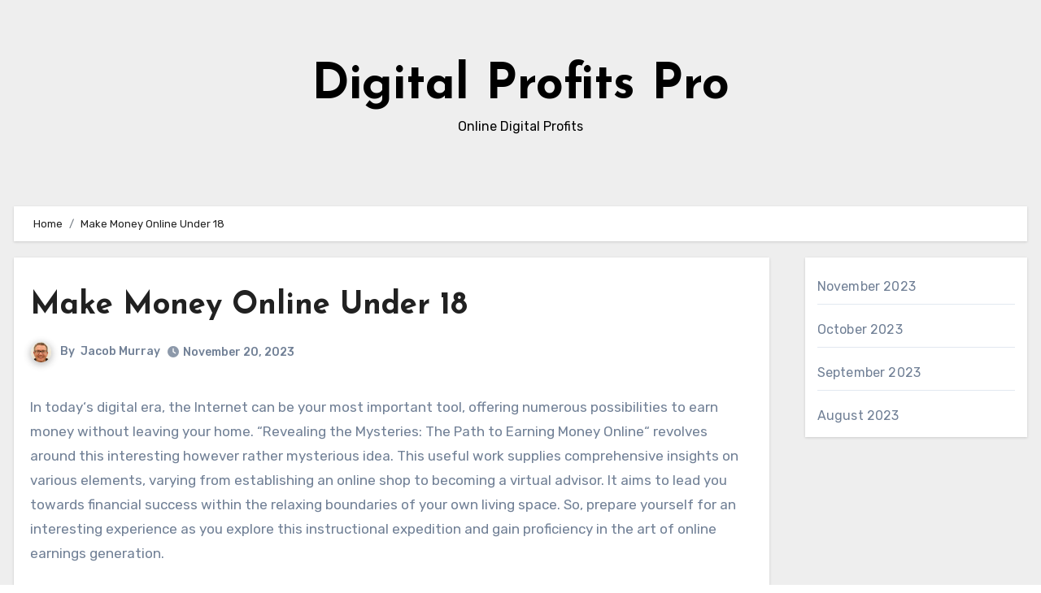

--- FILE ---
content_type: text/html; charset=UTF-8
request_url: https://digitalprofitspro.net/make-money-online-under-18/
body_size: 48498
content:
<!-- =========================
  Page Breadcrumb   
============================== -->
<!DOCTYPE html>
<html lang="en-US">
<head>
<meta charset="UTF-8">
<meta name="viewport" content="width=device-width, initial-scale=1">
<link rel="profile" href="http://gmpg.org/xfn/11">
<title>Make Money Online Under 18 &#8211; Digital Profits Pro</title>
<meta name='robots' content='max-image-preview:large' />
	<style>img:is([sizes="auto" i], [sizes^="auto," i]) { contain-intrinsic-size: 3000px 1500px }</style>
	<link rel='dns-prefetch' href='//www.googletagmanager.com' />
<link rel='dns-prefetch' href='//fonts.googleapis.com' />
<link rel="alternate" type="application/rss+xml" title="Digital Profits Pro &raquo; Feed" href="https://digitalprofitspro.net/feed/" />
<link rel="alternate" type="application/rss+xml" title="Digital Profits Pro &raquo; Comments Feed" href="https://digitalprofitspro.net/comments/feed/" />
<script type="text/javascript">
/* <![CDATA[ */
window._wpemojiSettings = {"baseUrl":"https:\/\/s.w.org\/images\/core\/emoji\/15.0.3\/72x72\/","ext":".png","svgUrl":"https:\/\/s.w.org\/images\/core\/emoji\/15.0.3\/svg\/","svgExt":".svg","source":{"concatemoji":"https:\/\/digitalprofitspro.net\/wp-includes\/js\/wp-emoji-release.min.js?ver=6.7.1"}};
/*! This file is auto-generated */
!function(i,n){var o,s,e;function c(e){try{var t={supportTests:e,timestamp:(new Date).valueOf()};sessionStorage.setItem(o,JSON.stringify(t))}catch(e){}}function p(e,t,n){e.clearRect(0,0,e.canvas.width,e.canvas.height),e.fillText(t,0,0);var t=new Uint32Array(e.getImageData(0,0,e.canvas.width,e.canvas.height).data),r=(e.clearRect(0,0,e.canvas.width,e.canvas.height),e.fillText(n,0,0),new Uint32Array(e.getImageData(0,0,e.canvas.width,e.canvas.height).data));return t.every(function(e,t){return e===r[t]})}function u(e,t,n){switch(t){case"flag":return n(e,"\ud83c\udff3\ufe0f\u200d\u26a7\ufe0f","\ud83c\udff3\ufe0f\u200b\u26a7\ufe0f")?!1:!n(e,"\ud83c\uddfa\ud83c\uddf3","\ud83c\uddfa\u200b\ud83c\uddf3")&&!n(e,"\ud83c\udff4\udb40\udc67\udb40\udc62\udb40\udc65\udb40\udc6e\udb40\udc67\udb40\udc7f","\ud83c\udff4\u200b\udb40\udc67\u200b\udb40\udc62\u200b\udb40\udc65\u200b\udb40\udc6e\u200b\udb40\udc67\u200b\udb40\udc7f");case"emoji":return!n(e,"\ud83d\udc26\u200d\u2b1b","\ud83d\udc26\u200b\u2b1b")}return!1}function f(e,t,n){var r="undefined"!=typeof WorkerGlobalScope&&self instanceof WorkerGlobalScope?new OffscreenCanvas(300,150):i.createElement("canvas"),a=r.getContext("2d",{willReadFrequently:!0}),o=(a.textBaseline="top",a.font="600 32px Arial",{});return e.forEach(function(e){o[e]=t(a,e,n)}),o}function t(e){var t=i.createElement("script");t.src=e,t.defer=!0,i.head.appendChild(t)}"undefined"!=typeof Promise&&(o="wpEmojiSettingsSupports",s=["flag","emoji"],n.supports={everything:!0,everythingExceptFlag:!0},e=new Promise(function(e){i.addEventListener("DOMContentLoaded",e,{once:!0})}),new Promise(function(t){var n=function(){try{var e=JSON.parse(sessionStorage.getItem(o));if("object"==typeof e&&"number"==typeof e.timestamp&&(new Date).valueOf()<e.timestamp+604800&&"object"==typeof e.supportTests)return e.supportTests}catch(e){}return null}();if(!n){if("undefined"!=typeof Worker&&"undefined"!=typeof OffscreenCanvas&&"undefined"!=typeof URL&&URL.createObjectURL&&"undefined"!=typeof Blob)try{var e="postMessage("+f.toString()+"("+[JSON.stringify(s),u.toString(),p.toString()].join(",")+"));",r=new Blob([e],{type:"text/javascript"}),a=new Worker(URL.createObjectURL(r),{name:"wpTestEmojiSupports"});return void(a.onmessage=function(e){c(n=e.data),a.terminate(),t(n)})}catch(e){}c(n=f(s,u,p))}t(n)}).then(function(e){for(var t in e)n.supports[t]=e[t],n.supports.everything=n.supports.everything&&n.supports[t],"flag"!==t&&(n.supports.everythingExceptFlag=n.supports.everythingExceptFlag&&n.supports[t]);n.supports.everythingExceptFlag=n.supports.everythingExceptFlag&&!n.supports.flag,n.DOMReady=!1,n.readyCallback=function(){n.DOMReady=!0}}).then(function(){return e}).then(function(){var e;n.supports.everything||(n.readyCallback(),(e=n.source||{}).concatemoji?t(e.concatemoji):e.wpemoji&&e.twemoji&&(t(e.twemoji),t(e.wpemoji)))}))}((window,document),window._wpemojiSettings);
/* ]]> */
</script>
<link rel='stylesheet' id='dashicons-css' href='https://digitalprofitspro.net/wp-includes/css/dashicons.min.css?ver=6.7.1' type='text/css' media='all' />
<link rel='stylesheet' id='wunderground-css' href='https://digitalprofitspro.net/wp-content/plugins/wunderground/assets/css/wunderground.css?ver=2.1.3' type='text/css' media='all' />
<style id='wp-emoji-styles-inline-css' type='text/css'>

	img.wp-smiley, img.emoji {
		display: inline !important;
		border: none !important;
		box-shadow: none !important;
		height: 1em !important;
		width: 1em !important;
		margin: 0 0.07em !important;
		vertical-align: -0.1em !important;
		background: none !important;
		padding: 0 !important;
	}
</style>
<link rel='stylesheet' id='wp-block-library-css' href='https://digitalprofitspro.net/wp-includes/css/dist/block-library/style.min.css?ver=6.7.1' type='text/css' media='all' />
<style id='wp-block-library-theme-inline-css' type='text/css'>
.wp-block-audio :where(figcaption){color:#555;font-size:13px;text-align:center}.is-dark-theme .wp-block-audio :where(figcaption){color:#ffffffa6}.wp-block-audio{margin:0 0 1em}.wp-block-code{border:1px solid #ccc;border-radius:4px;font-family:Menlo,Consolas,monaco,monospace;padding:.8em 1em}.wp-block-embed :where(figcaption){color:#555;font-size:13px;text-align:center}.is-dark-theme .wp-block-embed :where(figcaption){color:#ffffffa6}.wp-block-embed{margin:0 0 1em}.blocks-gallery-caption{color:#555;font-size:13px;text-align:center}.is-dark-theme .blocks-gallery-caption{color:#ffffffa6}:root :where(.wp-block-image figcaption){color:#555;font-size:13px;text-align:center}.is-dark-theme :root :where(.wp-block-image figcaption){color:#ffffffa6}.wp-block-image{margin:0 0 1em}.wp-block-pullquote{border-bottom:4px solid;border-top:4px solid;color:currentColor;margin-bottom:1.75em}.wp-block-pullquote cite,.wp-block-pullquote footer,.wp-block-pullquote__citation{color:currentColor;font-size:.8125em;font-style:normal;text-transform:uppercase}.wp-block-quote{border-left:.25em solid;margin:0 0 1.75em;padding-left:1em}.wp-block-quote cite,.wp-block-quote footer{color:currentColor;font-size:.8125em;font-style:normal;position:relative}.wp-block-quote:where(.has-text-align-right){border-left:none;border-right:.25em solid;padding-left:0;padding-right:1em}.wp-block-quote:where(.has-text-align-center){border:none;padding-left:0}.wp-block-quote.is-large,.wp-block-quote.is-style-large,.wp-block-quote:where(.is-style-plain){border:none}.wp-block-search .wp-block-search__label{font-weight:700}.wp-block-search__button{border:1px solid #ccc;padding:.375em .625em}:where(.wp-block-group.has-background){padding:1.25em 2.375em}.wp-block-separator.has-css-opacity{opacity:.4}.wp-block-separator{border:none;border-bottom:2px solid;margin-left:auto;margin-right:auto}.wp-block-separator.has-alpha-channel-opacity{opacity:1}.wp-block-separator:not(.is-style-wide):not(.is-style-dots){width:100px}.wp-block-separator.has-background:not(.is-style-dots){border-bottom:none;height:1px}.wp-block-separator.has-background:not(.is-style-wide):not(.is-style-dots){height:2px}.wp-block-table{margin:0 0 1em}.wp-block-table td,.wp-block-table th{word-break:normal}.wp-block-table :where(figcaption){color:#555;font-size:13px;text-align:center}.is-dark-theme .wp-block-table :where(figcaption){color:#ffffffa6}.wp-block-video :where(figcaption){color:#555;font-size:13px;text-align:center}.is-dark-theme .wp-block-video :where(figcaption){color:#ffffffa6}.wp-block-video{margin:0 0 1em}:root :where(.wp-block-template-part.has-background){margin-bottom:0;margin-top:0;padding:1.25em 2.375em}
</style>
<style id='classic-theme-styles-inline-css' type='text/css'>
/*! This file is auto-generated */
.wp-block-button__link{color:#fff;background-color:#32373c;border-radius:9999px;box-shadow:none;text-decoration:none;padding:calc(.667em + 2px) calc(1.333em + 2px);font-size:1.125em}.wp-block-file__button{background:#32373c;color:#fff;text-decoration:none}
</style>
<style id='global-styles-inline-css' type='text/css'>
:root{--wp--preset--aspect-ratio--square: 1;--wp--preset--aspect-ratio--4-3: 4/3;--wp--preset--aspect-ratio--3-4: 3/4;--wp--preset--aspect-ratio--3-2: 3/2;--wp--preset--aspect-ratio--2-3: 2/3;--wp--preset--aspect-ratio--16-9: 16/9;--wp--preset--aspect-ratio--9-16: 9/16;--wp--preset--color--black: #000000;--wp--preset--color--cyan-bluish-gray: #abb8c3;--wp--preset--color--white: #ffffff;--wp--preset--color--pale-pink: #f78da7;--wp--preset--color--vivid-red: #cf2e2e;--wp--preset--color--luminous-vivid-orange: #ff6900;--wp--preset--color--luminous-vivid-amber: #fcb900;--wp--preset--color--light-green-cyan: #7bdcb5;--wp--preset--color--vivid-green-cyan: #00d084;--wp--preset--color--pale-cyan-blue: #8ed1fc;--wp--preset--color--vivid-cyan-blue: #0693e3;--wp--preset--color--vivid-purple: #9b51e0;--wp--preset--gradient--vivid-cyan-blue-to-vivid-purple: linear-gradient(135deg,rgba(6,147,227,1) 0%,rgb(155,81,224) 100%);--wp--preset--gradient--light-green-cyan-to-vivid-green-cyan: linear-gradient(135deg,rgb(122,220,180) 0%,rgb(0,208,130) 100%);--wp--preset--gradient--luminous-vivid-amber-to-luminous-vivid-orange: linear-gradient(135deg,rgba(252,185,0,1) 0%,rgba(255,105,0,1) 100%);--wp--preset--gradient--luminous-vivid-orange-to-vivid-red: linear-gradient(135deg,rgba(255,105,0,1) 0%,rgb(207,46,46) 100%);--wp--preset--gradient--very-light-gray-to-cyan-bluish-gray: linear-gradient(135deg,rgb(238,238,238) 0%,rgb(169,184,195) 100%);--wp--preset--gradient--cool-to-warm-spectrum: linear-gradient(135deg,rgb(74,234,220) 0%,rgb(151,120,209) 20%,rgb(207,42,186) 40%,rgb(238,44,130) 60%,rgb(251,105,98) 80%,rgb(254,248,76) 100%);--wp--preset--gradient--blush-light-purple: linear-gradient(135deg,rgb(255,206,236) 0%,rgb(152,150,240) 100%);--wp--preset--gradient--blush-bordeaux: linear-gradient(135deg,rgb(254,205,165) 0%,rgb(254,45,45) 50%,rgb(107,0,62) 100%);--wp--preset--gradient--luminous-dusk: linear-gradient(135deg,rgb(255,203,112) 0%,rgb(199,81,192) 50%,rgb(65,88,208) 100%);--wp--preset--gradient--pale-ocean: linear-gradient(135deg,rgb(255,245,203) 0%,rgb(182,227,212) 50%,rgb(51,167,181) 100%);--wp--preset--gradient--electric-grass: linear-gradient(135deg,rgb(202,248,128) 0%,rgb(113,206,126) 100%);--wp--preset--gradient--midnight: linear-gradient(135deg,rgb(2,3,129) 0%,rgb(40,116,252) 100%);--wp--preset--font-size--small: 13px;--wp--preset--font-size--medium: 20px;--wp--preset--font-size--large: 36px;--wp--preset--font-size--x-large: 42px;--wp--preset--spacing--20: 0.44rem;--wp--preset--spacing--30: 0.67rem;--wp--preset--spacing--40: 1rem;--wp--preset--spacing--50: 1.5rem;--wp--preset--spacing--60: 2.25rem;--wp--preset--spacing--70: 3.38rem;--wp--preset--spacing--80: 5.06rem;--wp--preset--shadow--natural: 6px 6px 9px rgba(0, 0, 0, 0.2);--wp--preset--shadow--deep: 12px 12px 50px rgba(0, 0, 0, 0.4);--wp--preset--shadow--sharp: 6px 6px 0px rgba(0, 0, 0, 0.2);--wp--preset--shadow--outlined: 6px 6px 0px -3px rgba(255, 255, 255, 1), 6px 6px rgba(0, 0, 0, 1);--wp--preset--shadow--crisp: 6px 6px 0px rgba(0, 0, 0, 1);}:where(.is-layout-flex){gap: 0.5em;}:where(.is-layout-grid){gap: 0.5em;}body .is-layout-flex{display: flex;}.is-layout-flex{flex-wrap: wrap;align-items: center;}.is-layout-flex > :is(*, div){margin: 0;}body .is-layout-grid{display: grid;}.is-layout-grid > :is(*, div){margin: 0;}:where(.wp-block-columns.is-layout-flex){gap: 2em;}:where(.wp-block-columns.is-layout-grid){gap: 2em;}:where(.wp-block-post-template.is-layout-flex){gap: 1.25em;}:where(.wp-block-post-template.is-layout-grid){gap: 1.25em;}.has-black-color{color: var(--wp--preset--color--black) !important;}.has-cyan-bluish-gray-color{color: var(--wp--preset--color--cyan-bluish-gray) !important;}.has-white-color{color: var(--wp--preset--color--white) !important;}.has-pale-pink-color{color: var(--wp--preset--color--pale-pink) !important;}.has-vivid-red-color{color: var(--wp--preset--color--vivid-red) !important;}.has-luminous-vivid-orange-color{color: var(--wp--preset--color--luminous-vivid-orange) !important;}.has-luminous-vivid-amber-color{color: var(--wp--preset--color--luminous-vivid-amber) !important;}.has-light-green-cyan-color{color: var(--wp--preset--color--light-green-cyan) !important;}.has-vivid-green-cyan-color{color: var(--wp--preset--color--vivid-green-cyan) !important;}.has-pale-cyan-blue-color{color: var(--wp--preset--color--pale-cyan-blue) !important;}.has-vivid-cyan-blue-color{color: var(--wp--preset--color--vivid-cyan-blue) !important;}.has-vivid-purple-color{color: var(--wp--preset--color--vivid-purple) !important;}.has-black-background-color{background-color: var(--wp--preset--color--black) !important;}.has-cyan-bluish-gray-background-color{background-color: var(--wp--preset--color--cyan-bluish-gray) !important;}.has-white-background-color{background-color: var(--wp--preset--color--white) !important;}.has-pale-pink-background-color{background-color: var(--wp--preset--color--pale-pink) !important;}.has-vivid-red-background-color{background-color: var(--wp--preset--color--vivid-red) !important;}.has-luminous-vivid-orange-background-color{background-color: var(--wp--preset--color--luminous-vivid-orange) !important;}.has-luminous-vivid-amber-background-color{background-color: var(--wp--preset--color--luminous-vivid-amber) !important;}.has-light-green-cyan-background-color{background-color: var(--wp--preset--color--light-green-cyan) !important;}.has-vivid-green-cyan-background-color{background-color: var(--wp--preset--color--vivid-green-cyan) !important;}.has-pale-cyan-blue-background-color{background-color: var(--wp--preset--color--pale-cyan-blue) !important;}.has-vivid-cyan-blue-background-color{background-color: var(--wp--preset--color--vivid-cyan-blue) !important;}.has-vivid-purple-background-color{background-color: var(--wp--preset--color--vivid-purple) !important;}.has-black-border-color{border-color: var(--wp--preset--color--black) !important;}.has-cyan-bluish-gray-border-color{border-color: var(--wp--preset--color--cyan-bluish-gray) !important;}.has-white-border-color{border-color: var(--wp--preset--color--white) !important;}.has-pale-pink-border-color{border-color: var(--wp--preset--color--pale-pink) !important;}.has-vivid-red-border-color{border-color: var(--wp--preset--color--vivid-red) !important;}.has-luminous-vivid-orange-border-color{border-color: var(--wp--preset--color--luminous-vivid-orange) !important;}.has-luminous-vivid-amber-border-color{border-color: var(--wp--preset--color--luminous-vivid-amber) !important;}.has-light-green-cyan-border-color{border-color: var(--wp--preset--color--light-green-cyan) !important;}.has-vivid-green-cyan-border-color{border-color: var(--wp--preset--color--vivid-green-cyan) !important;}.has-pale-cyan-blue-border-color{border-color: var(--wp--preset--color--pale-cyan-blue) !important;}.has-vivid-cyan-blue-border-color{border-color: var(--wp--preset--color--vivid-cyan-blue) !important;}.has-vivid-purple-border-color{border-color: var(--wp--preset--color--vivid-purple) !important;}.has-vivid-cyan-blue-to-vivid-purple-gradient-background{background: var(--wp--preset--gradient--vivid-cyan-blue-to-vivid-purple) !important;}.has-light-green-cyan-to-vivid-green-cyan-gradient-background{background: var(--wp--preset--gradient--light-green-cyan-to-vivid-green-cyan) !important;}.has-luminous-vivid-amber-to-luminous-vivid-orange-gradient-background{background: var(--wp--preset--gradient--luminous-vivid-amber-to-luminous-vivid-orange) !important;}.has-luminous-vivid-orange-to-vivid-red-gradient-background{background: var(--wp--preset--gradient--luminous-vivid-orange-to-vivid-red) !important;}.has-very-light-gray-to-cyan-bluish-gray-gradient-background{background: var(--wp--preset--gradient--very-light-gray-to-cyan-bluish-gray) !important;}.has-cool-to-warm-spectrum-gradient-background{background: var(--wp--preset--gradient--cool-to-warm-spectrum) !important;}.has-blush-light-purple-gradient-background{background: var(--wp--preset--gradient--blush-light-purple) !important;}.has-blush-bordeaux-gradient-background{background: var(--wp--preset--gradient--blush-bordeaux) !important;}.has-luminous-dusk-gradient-background{background: var(--wp--preset--gradient--luminous-dusk) !important;}.has-pale-ocean-gradient-background{background: var(--wp--preset--gradient--pale-ocean) !important;}.has-electric-grass-gradient-background{background: var(--wp--preset--gradient--electric-grass) !important;}.has-midnight-gradient-background{background: var(--wp--preset--gradient--midnight) !important;}.has-small-font-size{font-size: var(--wp--preset--font-size--small) !important;}.has-medium-font-size{font-size: var(--wp--preset--font-size--medium) !important;}.has-large-font-size{font-size: var(--wp--preset--font-size--large) !important;}.has-x-large-font-size{font-size: var(--wp--preset--font-size--x-large) !important;}
:where(.wp-block-post-template.is-layout-flex){gap: 1.25em;}:where(.wp-block-post-template.is-layout-grid){gap: 1.25em;}
:where(.wp-block-columns.is-layout-flex){gap: 2em;}:where(.wp-block-columns.is-layout-grid){gap: 2em;}
:root :where(.wp-block-pullquote){font-size: 1.5em;line-height: 1.6;}
</style>
<link rel='stylesheet' id='ansar-import-css' href='https://digitalprofitspro.net/wp-content/plugins/ansar-import/public/css/ansar-import-public.css?ver=1.0.18' type='text/css' media='all' />
<link rel='stylesheet' id='stripe-handler-ng-style-css' href='https://digitalprofitspro.net/wp-content/plugins/stripe-payments/public/assets/css/public.css?ver=2.0.90' type='text/css' media='all' />
<link rel='stylesheet' id='ez-toc-css' href='https://digitalprofitspro.net/wp-content/plugins/easy-table-of-contents/assets/css/screen.min.css?ver=2.0.72' type='text/css' media='all' />
<style id='ez-toc-inline-css' type='text/css'>
div#ez-toc-container .ez-toc-title {font-size: 120%;}div#ez-toc-container .ez-toc-title {font-weight: 500;}div#ez-toc-container ul li {font-size: 95%;}div#ez-toc-container ul li {font-weight: 500;}div#ez-toc-container nav ul ul li {font-size: 90%;}
.ez-toc-container-direction {direction: ltr;}.ez-toc-counter ul{counter-reset: item ;}.ez-toc-counter nav ul li a::before {content: counters(item, '.', decimal) '. ';display: inline-block;counter-increment: item;flex-grow: 0;flex-shrink: 0;margin-right: .2em; float: left; }.ez-toc-widget-direction {direction: ltr;}.ez-toc-widget-container ul{counter-reset: item ;}.ez-toc-widget-container nav ul li a::before {content: counters(item, '.', decimal) '. ';display: inline-block;counter-increment: item;flex-grow: 0;flex-shrink: 0;margin-right: .2em; float: left; }
</style>
<link rel='stylesheet' id='blogus-fonts-css' href='//fonts.googleapis.com/css?family=Rubik%3A400%2C500%2C700%7CJosefin+Sans%3A400%2C500%2C700%26display%3Dswap&#038;subset=latin%2Clatin-ext' type='text/css' media='all' />
<link rel='stylesheet' id='blogus-google-fonts-css' href='//fonts.googleapis.com/css?family=ABeeZee%7CAbel%7CAbril+Fatface%7CAclonica%7CAcme%7CActor%7CAdamina%7CAdvent+Pro%7CAguafina+Script%7CAkronim%7CAladin%7CAldrich%7CAlef%7CAlegreya%7CAlegreya+SC%7CAlegreya+Sans%7CAlegreya+Sans+SC%7CAlex+Brush%7CAlfa+Slab+One%7CAlice%7CAlike%7CAlike+Angular%7CAllan%7CAllerta%7CAllerta+Stencil%7CAllura%7CAlmendra%7CAlmendra+Display%7CAlmendra+SC%7CAmarante%7CAmaranth%7CAmatic+SC%7CAmatica+SC%7CAmethysta%7CAmiko%7CAmiri%7CAmita%7CAnaheim%7CAndada%7CAndika%7CAngkor%7CAnnie+Use+Your+Telescope%7CAnonymous+Pro%7CAntic%7CAntic+Didone%7CAntic+Slab%7CAnton%7CArapey%7CArbutus%7CArbutus+Slab%7CArchitects+Daughter%7CArchivo+Black%7CArchivo+Narrow%7CAref+Ruqaa%7CArima+Madurai%7CArimo%7CArizonia%7CArmata%7CArtifika%7CArvo%7CArya%7CAsap%7CAsar%7CAsset%7CAssistant%7CAstloch%7CAsul%7CAthiti%7CAtma%7CAtomic+Age%7CAubrey%7CAudiowide%7CAutour+One%7CAverage%7CAverage+Sans%7CAveria+Gruesa+Libre%7CAveria+Libre%7CAveria+Sans+Libre%7CAveria+Serif+Libre%7CBad+Script%7CBaloo%7CBaloo+Bhai%7CBaloo+Da%7CBaloo+Thambi%7CBalthazar%7CBangers%7CBasic%7CBattambang%7CBaumans%7CBayon%7CBelgrano%7CBelleza%7CBenchNine%7CBentham%7CBerkshire+Swash%7CBevan%7CBigelow+Rules%7CBigshot+One%7CBilbo%7CBilbo+Swash+Caps%7CBioRhyme%7CBioRhyme+Expanded%7CBiryani%7CBitter%7CBlack+Ops+One%7CBokor%7CBonbon%7CBoogaloo%7CBowlby+One%7CBowlby+One+SC%7CBrawler%7CBree+Serif%7CBubblegum+Sans%7CBubbler+One%7CBuda%7CBuenard%7CBungee%7CBungee+Hairline%7CBungee+Inline%7CBungee+Outline%7CBungee+Shade%7CButcherman%7CButterfly+Kids%7CCabin%7CCabin+Condensed%7CCabin+Sketch%7CCaesar+Dressing%7CCagliostro%7CCairo%7CCalligraffitti%7CCambay%7CCambo%7CCandal%7CCantarell%7CCantata+One%7CCantora+One%7CCapriola%7CCardo%7CCarme%7CCarrois+Gothic%7CCarrois+Gothic+SC%7CCarter+One%7CCatamaran%7CCaudex%7CCaveat%7CCaveat+Brush%7CCedarville+Cursive%7CCeviche+One%7CChanga%7CChanga+One%7CChango%7CChathura%7CChau+Philomene+One%7CChela+One%7CChelsea+Market%7CChenla%7CCherry+Cream+Soda%7CCherry+Swash%7CChewy%7CChicle%7CChivo%7CChonburi%7CCinzel%7CCinzel+Decorative%7CClicker+Script%7CCoda%7CCoda+Caption%7CCodystar%7CCoiny%7CCombo%7CComfortaa%7CComing+Soon%7CConcert+One%7CCondiment%7CContent%7CContrail+One%7CConvergence%7CCookie%7CCopse%7CCorben%7CCormorant%7CCormorant+Garamond%7CCormorant+Infant%7CCormorant+SC%7CCormorant+Unicase%7CCormorant+Upright%7CCourgette%7CCousine%7CCoustard%7CCovered+By+Your+Grace%7CCrafty+Girls%7CCreepster%7CCrete+Round%7CCrimson+Text%7CCroissant+One%7CCrushed%7CCuprum%7CCutive%7CCutive+Mono%7CDamion%7CDancing+Script%7CDangrek%7CDavid+Libre%7CDawning+of+a+New+Day%7CDays+One%7CDekko%7CDelius%7CDelius+Swash+Caps%7CDelius+Unicase%7CDella+Respira%7CDenk+One%7CDevonshire%7CDhurjati%7CDidact+Gothic%7CDiplomata%7CDiplomata+SC%7CDomine%7CDonegal+One%7CDoppio+One%7CDorsa%7CDosis%7CDr+Sugiyama%7CDroid+Sans%7CDroid+Sans+Mono%7CDroid+Serif%7CDuru+Sans%7CDynalight%7CEB+Garamond%7CEagle+Lake%7CEater%7CEconomica%7CEczar%7CEk+Mukta%7CEl+Messiri%7CElectrolize%7CElsie%7CElsie+Swash+Caps%7CEmblema+One%7CEmilys+Candy%7CEngagement%7CEnglebert%7CEnriqueta%7CErica+One%7CEsteban%7CEuphoria+Script%7CEwert%7CExo%7CExo+2%7CExpletus+Sans%7CFanwood+Text%7CFarsan%7CFascinate%7CFascinate+Inline%7CFaster+One%7CFasthand%7CFauna+One%7CFederant%7CFedero%7CFelipa%7CFenix%7CFinger+Paint%7CFira+Mono%7CFira+Sans%7CFjalla+One%7CFjord+One%7CFlamenco%7CFlavors%7CFondamento%7CFontdiner+Swanky%7CForum%7CFrancois+One%7CFrank+Ruhl+Libre%7CFreckle+Face%7CFredericka+the+Great%7CFredoka+One%7CFreehand%7CFresca%7CFrijole%7CFruktur%7CFugaz+One%7CGFS+Didot%7CGFS+Neohellenic%7CGabriela%7CGafata%7CGalada%7CGaldeano%7CGalindo%7CGentium+Basic%7CGentium+Book+Basic%7CGeo%7CGeostar%7CGeostar+Fill%7CGermania+One%7CGidugu%7CGilda+Display%7CGive+You+Glory%7CGlass+Antiqua%7CGlegoo%7CGloria+Hallelujah%7CGoblin+One%7CGochi+Hand%7CGorditas%7CGoudy+Bookletter+1911%7CGraduate%7CGrand+Hotel%7CGravitas+One%7CGreat+Vibes%7CGriffy%7CGruppo%7CGudea%7CGurajada%7CHabibi%7CHalant%7CHammersmith+One%7CHanalei%7CHanalei+Fill%7CHandlee%7CHanuman%7CHappy+Monkey%7CHarmattan%7CHeadland+One%7CHeebo%7CHenny+Penny%7CHerr+Von+Muellerhoff%7CHind%7CHind+Guntur%7CHind+Madurai%7CHind+Siliguri%7CHind+Vadodara%7CHoltwood+One+SC%7CHomemade+Apple%7CHomenaje%7CIM+Fell+DW+Pica%7CIM+Fell+DW+Pica+SC%7CIM+Fell+Double+Pica%7CIM+Fell+Double+Pica+SC%7CIM+Fell+English%7CIM+Fell+English+SC%7CIM+Fell+French+Canon%7CIM+Fell+French+Canon+SC%7CIM+Fell+Great+Primer%7CIM+Fell+Great+Primer+SC%7CIceberg%7CIceland%7CImprima%7CInconsolata%7CInder%7CIndie+Flower%7CInika%7CInknut+Antiqua%7CIrish+Grover%7CIstok+Web%7CItaliana%7CItalianno%7CItim%7CJacques+Francois%7CJacques+Francois+Shadow%7CJaldi%7CJim+Nightshade%7CJockey+One%7CJolly+Lodger%7CJomhuria%7CJosefin+Sans%7CJosefin+Slab%7CJoti+One%7CJudson%7CJulee%7CJulius+Sans+One%7CJunge%7CJura%7CJust+Another+Hand%7CJust+Me+Again+Down+Here%7CKadwa%7CKalam%7CKameron%7CKanit%7CKantumruy%7CKarla%7CKarma%7CKatibeh%7CKaushan+Script%7CKavivanar%7CKavoon%7CKdam+Thmor%7CKeania+One%7CKelly+Slab%7CKenia%7CKhand%7CKhmer%7CKhula%7CKite+One%7CKnewave%7CKotta+One%7CKoulen%7CKranky%7CKreon%7CKristi%7CKrona+One%7CKumar+One%7CKumar+One+Outline%7CKurale%7CLa+Belle+Aurore%7CLaila%7CLakki+Reddy%7CLalezar%7CLancelot%7CLateef%7CLato%7CLeague+Script%7CLeckerli+One%7CLedger%7CLekton%7CLemon%7CLemonada%7CLibre+Baskerville%7CLibre+Franklin%7CLife+Savers%7CLilita+One%7CLily+Script+One%7CLimelight%7CLinden+Hill%7CLobster%7CLobster+Two%7CLondrina+Outline%7CLondrina+Shadow%7CLondrina+Sketch%7CLondrina+Solid%7CLora%7CLove+Ya+Like+A+Sister%7CLoved+by+the+King%7CLovers+Quarrel%7CLuckiest+Guy%7CLusitana%7CLustria%7CMacondo%7CMacondo+Swash+Caps%7CMada%7CMagra%7CMaiden+Orange%7CMaitree%7CMako%7CMallanna%7CMandali%7CMarcellus%7CMarcellus+SC%7CMarck+Script%7CMargarine%7CMarko+One%7CMarmelad%7CMartel%7CMartel+Sans%7CMarvel%7CMate%7CMate+SC%7CMaven+Pro%7CMcLaren%7CMeddon%7CMedievalSharp%7CMedula+One%7CMeera+Inimai%7CMegrim%7CMeie+Script%7CMerienda%7CMerienda+One%7CMerriweather%7CMerriweather+Sans%7CMetal%7CMetal+Mania%7CMetamorphous%7CMetrophobic%7CMichroma%7CMilonga%7CMiltonian%7CMiltonian+Tattoo%7CMiniver%7CMiriam+Libre%7CMirza%7CMiss+Fajardose%7CMitr%7CModak%7CModern+Antiqua%7CMogra%7CMolengo%7CMolle%7CMonda%7CMonofett%7CMonoton%7CMonsieur+La+Doulaise%7CMontaga%7CMontez%7CMontserrat%7CMontserrat+Alternates%7CMontserrat+Subrayada%7CMoul%7CMoulpali%7CMountains+of+Christmas%7CMouse+Memoirs%7CMr+Bedfort%7CMr+Dafoe%7CMr+De+Haviland%7CMrs+Saint+Delafield%7CMrs+Sheppards%7CMukta+Vaani%7CMuli%7CMystery+Quest%7CNTR%7CNeucha%7CNeuton%7CNew+Rocker%7CNews+Cycle%7CNiconne%7CNixie+One%7CNobile%7CNokora%7CNorican%7CNosifer%7CNothing+You+Could+Do%7CNoticia+Text%7CNoto+Sans%7CNoto+Serif%7CNova+Cut%7CNova+Flat%7CNova+Mono%7CNova+Oval%7CNova+Round%7CNova+Script%7CNova+Slim%7CNova+Square%7CNumans%7CNunito%7COdor+Mean+Chey%7COffside%7COld+Standard+TT%7COldenburg%7COleo+Script%7COleo+Script+Swash+Caps%7COpen+Sans%7COpen+Sans+Condensed%7COranienbaum%7COrbitron%7COregano%7COrienta%7COriginal+Surfer%7COswald%7COver+the+Rainbow%7COverlock%7COverlock+SC%7COvo%7COxygen%7COxygen+Mono%7CPT+Mono%7CPT+Sans%7CPT+Sans+Caption%7CPT+Sans+Narrow%7CPT+Serif%7CPT+Serif+Caption%7CPacifico%7CPalanquin%7CPalanquin+Dark%7CPaprika%7CParisienne%7CPassero+One%7CPassion+One%7CPathway+Gothic+One%7CPatrick+Hand%7CPatrick+Hand+SC%7CPattaya%7CPatua+One%7CPavanam%7CPaytone+One%7CPeddana%7CPeralta%7CPermanent+Marker%7CPetit+Formal+Script%7CPetrona%7CPhilosopher%7CPiedra%7CPinyon+Script%7CPirata+One%7CPlaster%7CPlay%7CPlayball%7CPlayfair+Display%7CPlayfair+Display+SC%7CPodkova%7CPoiret+One%7CPoller+One%7CPoly%7CPompiere%7CPontano+Sans%7CPoppins%7CPort+Lligat+Sans%7CPort+Lligat+Slab%7CPragati+Narrow%7CPrata%7CPreahvihear%7CPress+Start+2P%7CPridi%7CPrincess+Sofia%7CProciono%7CPrompt%7CProsto+One%7CProza+Libre%7CPuritan%7CPurple+Purse%7CQuando%7CQuantico%7CQuattrocento%7CQuattrocento+Sans%7CQuestrial%7CQuicksand%7CQuintessential%7CQwigley%7CRacing+Sans+One%7CRadley%7CRajdhani%7CRakkas%7CRaleway%7CRaleway+Dots%7CRamabhadra%7CRamaraja%7CRambla%7CRammetto+One%7CRanchers%7CRancho%7CRanga%7CRasa%7CRationale%7CRavi+Prakash%7CRedressed%7CReem+Kufi%7CReenie+Beanie%7CRevalia%7CRhodium+Libre%7CRibeye%7CRibeye+Marrow%7CRighteous%7CRisque%7CRoboto%7CRoboto+Condensed%7CRoboto+Mono%7CRoboto+Slab%7CRochester%7CRock+Salt%7CRokkitt%7CRomanesco%7CRopa+Sans%7CRosario%7CRosarivo%7CRouge+Script%7CRozha+One%7CRubik%7CRubik+Mono+One%7CRubik+One%7CRuda%7CRufina%7CRuge+Boogie%7CRuluko%7CRum+Raisin%7CRuslan+Display%7CRusso+One%7CRuthie%7CRye%7CSacramento%7CSahitya%7CSail%7CSalsa%7CSanchez%7CSancreek%7CSansita+One%7CSarala%7CSarina%7CSarpanch%7CSatisfy%7CScada%7CScheherazade%7CSchoolbell%7CScope+One%7CSeaweed+Script%7CSecular+One%7CSevillana%7CSeymour+One%7CShadows+Into+Light%7CShadows+Into+Light+Two%7CShanti%7CShare%7CShare+Tech%7CShare+Tech+Mono%7CShojumaru%7CShort+Stack%7CShrikhand%7CSiemreap%7CSigmar+One%7CSignika%7CSignika+Negative%7CSimonetta%7CSintony%7CSirin+Stencil%7CSix+Caps%7CSkranji%7CSlabo+13px%7CSlabo+27px%7CSlackey%7CSmokum%7CSmythe%7CSniglet%7CSnippet%7CSnowburst+One%7CSofadi+One%7CSofia%7CSonsie+One%7CSorts+Mill+Goudy%7CSource+Code+Pro%7CSource+Sans+Pro%7CSource+Serif+Pro%7CSpace+Mono%7CSpecial+Elite%7CSpicy+Rice%7CSpinnaker%7CSpirax%7CSquada+One%7CSree+Krushnadevaraya%7CSriracha%7CStalemate%7CStalinist+One%7CStardos+Stencil%7CStint+Ultra+Condensed%7CStint+Ultra+Expanded%7CStoke%7CStrait%7CSue+Ellen+Francisco%7CSuez+One%7CSumana%7CSunshiney%7CSupermercado+One%7CSura%7CSuranna%7CSuravaram%7CSuwannaphum%7CSwanky+and+Moo+Moo%7CSyncopate%7CTangerine%7CTaprom%7CTauri%7CTaviraj%7CTeko%7CTelex%7CTenali+Ramakrishna%7CTenor+Sans%7CText+Me+One%7CThe+Girl+Next+Door%7CTienne%7CTillana%7CTimmana%7CTinos%7CTitan+One%7CTitillium+Web%7CTrade+Winds%7CTrirong%7CTrocchi%7CTrochut%7CTrykker%7CTulpen+One%7CUbuntu%7CUbuntu+Condensed%7CUbuntu+Mono%7CUltra%7CUncial+Antiqua%7CUnderdog%7CUnica+One%7CUnifrakturCook%7CUnifrakturMaguntia%7CUnkempt%7CUnlock%7CUnna%7CVT323%7CVampiro+One%7CVarela%7CVarela+Round%7CVast+Shadow%7CVesper+Libre%7CVibur%7CVidaloka%7CViga%7CVoces%7CVolkhov%7CVollkorn%7CVoltaire%7CWaiting+for+the+Sunrise%7CWallpoet%7CWalter+Turncoat%7CWarnes%7CWellfleet%7CWendy+One%7CWire+One%7CWork+Sans%7CYanone+Kaffeesatz%7CYantramanav%7CYatra+One%7CYellowtail%7CYeseva+One%7CYesteryear%7CYrsa%7CZeyada&#038;subset=latin%2Clatin-ext' type='text/css' media='all' />
<link rel='stylesheet' id='bootstrap-css' href='https://digitalprofitspro.net/wp-content/themes/blogus/css/bootstrap.css?ver=6.7.1' type='text/css' media='all' />
<link rel='stylesheet' id='blogus-style-css' href='https://digitalprofitspro.net/wp-content/themes/blogus/style.css?ver=6.7.1' type='text/css' media='all' />
<link rel='stylesheet' id='blogus-default-css' href='https://digitalprofitspro.net/wp-content/themes/blogus/css/colors/default.css?ver=6.7.1' type='text/css' media='all' />
<link rel='stylesheet' id='all-css-css' href='https://digitalprofitspro.net/wp-content/themes/blogus/css/all.css?ver=6.7.1' type='text/css' media='all' />
<link rel='stylesheet' id='dark-css' href='https://digitalprofitspro.net/wp-content/themes/blogus/css/colors/dark.css?ver=6.7.1' type='text/css' media='all' />
<link rel='stylesheet' id='swiper-bundle-css-css' href='https://digitalprofitspro.net/wp-content/themes/blogus/css/swiper-bundle.css?ver=6.7.1' type='text/css' media='all' />
<link rel='stylesheet' id='smartmenus-css' href='https://digitalprofitspro.net/wp-content/themes/blogus/css/jquery.smartmenus.bootstrap.css?ver=6.7.1' type='text/css' media='all' />
<link rel='stylesheet' id='animate-css' href='https://digitalprofitspro.net/wp-content/themes/blogus/css/animate.css?ver=6.7.1' type='text/css' media='all' />
<link rel='stylesheet' id='blogus-custom-css-css' href='https://digitalprofitspro.net/wp-content/themes/blogus/inc/ansar/customize/css/customizer.css?ver=1.0' type='text/css' media='all' />
<style id='akismet-widget-style-inline-css' type='text/css'>

			.a-stats {
				--akismet-color-mid-green: #357b49;
				--akismet-color-white: #fff;
				--akismet-color-light-grey: #f6f7f7;

				max-width: 350px;
				width: auto;
			}

			.a-stats * {
				all: unset;
				box-sizing: border-box;
			}

			.a-stats strong {
				font-weight: 600;
			}

			.a-stats a.a-stats__link,
			.a-stats a.a-stats__link:visited,
			.a-stats a.a-stats__link:active {
				background: var(--akismet-color-mid-green);
				border: none;
				box-shadow: none;
				border-radius: 8px;
				color: var(--akismet-color-white);
				cursor: pointer;
				display: block;
				font-family: -apple-system, BlinkMacSystemFont, 'Segoe UI', 'Roboto', 'Oxygen-Sans', 'Ubuntu', 'Cantarell', 'Helvetica Neue', sans-serif;
				font-weight: 500;
				padding: 12px;
				text-align: center;
				text-decoration: none;
				transition: all 0.2s ease;
			}

			/* Extra specificity to deal with TwentyTwentyOne focus style */
			.widget .a-stats a.a-stats__link:focus {
				background: var(--akismet-color-mid-green);
				color: var(--akismet-color-white);
				text-decoration: none;
			}

			.a-stats a.a-stats__link:hover {
				filter: brightness(110%);
				box-shadow: 0 4px 12px rgba(0, 0, 0, 0.06), 0 0 2px rgba(0, 0, 0, 0.16);
			}

			.a-stats .count {
				color: var(--akismet-color-white);
				display: block;
				font-size: 1.5em;
				line-height: 1.4;
				padding: 0 13px;
				white-space: nowrap;
			}
		
</style>
<script type="text/javascript" src="https://digitalprofitspro.net/wp-includes/js/jquery/jquery.min.js?ver=3.7.1" id="jquery-core-js"></script>
<script type="text/javascript" src="https://digitalprofitspro.net/wp-includes/js/jquery/jquery-migrate.min.js?ver=3.4.1" id="jquery-migrate-js"></script>
<script type="text/javascript" src="https://digitalprofitspro.net/wp-includes/js/jquery/ui/core.min.js?ver=1.13.3" id="jquery-ui-core-js"></script>
<script type="text/javascript" src="https://digitalprofitspro.net/wp-includes/js/jquery/ui/menu.min.js?ver=1.13.3" id="jquery-ui-menu-js"></script>
<script type="text/javascript" src="https://digitalprofitspro.net/wp-includes/js/dist/dom-ready.min.js?ver=f77871ff7694fffea381" id="wp-dom-ready-js"></script>
<script type="text/javascript" src="https://digitalprofitspro.net/wp-includes/js/dist/hooks.min.js?ver=4d63a3d491d11ffd8ac6" id="wp-hooks-js"></script>
<script type="text/javascript" src="https://digitalprofitspro.net/wp-includes/js/dist/i18n.min.js?ver=5e580eb46a90c2b997e6" id="wp-i18n-js"></script>
<script type="text/javascript" id="wp-i18n-js-after">
/* <![CDATA[ */
wp.i18n.setLocaleData( { 'text direction\u0004ltr': [ 'ltr' ] } );
/* ]]> */
</script>
<script type="text/javascript" src="https://digitalprofitspro.net/wp-includes/js/dist/a11y.min.js?ver=3156534cc54473497e14" id="wp-a11y-js"></script>
<script type="text/javascript" src="https://digitalprofitspro.net/wp-includes/js/jquery/ui/autocomplete.min.js?ver=1.13.3" id="jquery-ui-autocomplete-js"></script>
<script type="text/javascript" id="wunderground-widget-js-extra">
/* <![CDATA[ */
var WuWidget = {"apiKey":"3ffab52910ec1a0e","_wpnonce":"3a8b59846a","ajaxurl":"https:\/\/digitalprofitspro.net\/wp-admin\/admin-ajax.php","is_admin":"","subdomain":"www"};
/* ]]> */
</script>
<script type="text/javascript" src="https://digitalprofitspro.net/wp-content/plugins/wunderground/assets/js/widget.min.js?ver=2.1.3" id="wunderground-widget-js"></script>
<script type="text/javascript" src="https://digitalprofitspro.net/wp-content/plugins/ansar-import/public/js/ansar-import-public.js?ver=1.0.18" id="ansar-import-js"></script>
<script type="text/javascript" src="https://digitalprofitspro.net/wp-content/plugins/mailengineelite/assets/js/wqmlrusersightcode.js?ver=6.7.1" id="wqusersightjsscript-js"></script>
<script type="text/javascript" src="https://digitalprofitspro.net/wp-content/themes/blogus/js/navigation.js?ver=6.7.1" id="blogus-navigation-js"></script>
<script type="text/javascript" src="https://digitalprofitspro.net/wp-content/themes/blogus/js/bootstrap.js?ver=6.7.1" id="blogus_bootstrap_script-js"></script>
<script type="text/javascript" src="https://digitalprofitspro.net/wp-content/themes/blogus/js/swiper-bundle.js?ver=6.7.1" id="swiper-bundle-js"></script>
<script type="text/javascript" src="https://digitalprofitspro.net/wp-content/themes/blogus/js/main.js?ver=6.7.1" id="blogus_main-js-js"></script>
<script type="text/javascript" src="https://digitalprofitspro.net/wp-content/themes/blogus/js/sticksy.min.js?ver=6.7.1" id="sticksy-js-js"></script>
<script type="text/javascript" src="https://digitalprofitspro.net/wp-content/themes/blogus/js/jquery.smartmenus.js?ver=6.7.1" id="smartmenus-js-js"></script>
<script type="text/javascript" src="https://digitalprofitspro.net/wp-content/themes/blogus/js/jquery.smartmenus.bootstrap.js?ver=6.7.1" id="bootstrap-smartmenus-js-js"></script>
<script type="text/javascript" src="https://digitalprofitspro.net/wp-content/themes/blogus/js/jquery.cookie.min.js?ver=6.7.1" id="jquery-cookie-js"></script>

<!-- Google tag (gtag.js) snippet added by Site Kit -->

<!-- Google Analytics snippet added by Site Kit -->
<script type="text/javascript" src="https://www.googletagmanager.com/gtag/js?id=GT-PLHL68Q" id="google_gtagjs-js" async></script>
<script type="text/javascript" id="google_gtagjs-js-after">
/* <![CDATA[ */
window.dataLayer = window.dataLayer || [];function gtag(){dataLayer.push(arguments);}
gtag("set","linker",{"domains":["digitalprofitspro.net"]});
gtag("js", new Date());
gtag("set", "developer_id.dZTNiMT", true);
gtag("config", "GT-PLHL68Q");
/* ]]> */
</script>

<!-- End Google tag (gtag.js) snippet added by Site Kit -->
<link rel="https://api.w.org/" href="https://digitalprofitspro.net/wp-json/" /><link rel="alternate" title="JSON" type="application/json" href="https://digitalprofitspro.net/wp-json/wp/v2/posts/2050" /><link rel="EditURI" type="application/rsd+xml" title="RSD" href="https://digitalprofitspro.net/xmlrpc.php?rsd" />
<meta name="generator" content="WordPress 6.7.1" />
<link rel="canonical" href="https://digitalprofitspro.net/make-money-online-under-18/" />
<link rel='shortlink' href='https://digitalprofitspro.net/?p=2050' />
<link rel="alternate" title="oEmbed (JSON)" type="application/json+oembed" href="https://digitalprofitspro.net/wp-json/oembed/1.0/embed?url=https%3A%2F%2Fdigitalprofitspro.net%2Fmake-money-online-under-18%2F" />
<link rel="alternate" title="oEmbed (XML)" type="text/xml+oembed" href="https://digitalprofitspro.net/wp-json/oembed/1.0/embed?url=https%3A%2F%2Fdigitalprofitspro.net%2Fmake-money-online-under-18%2F&#038;format=xml" />
<meta name="generator" content="Site Kit by Google 1.145.0" />    <style>
    .bs-blog-post p:nth-of-type(1)::first-letter {
        display: none;
    }
    </style>
    <style type="text/css" id="custom-background-css">
        :root {
            --wrap-color: #eee        }
    </style>
    <style type="text/css">
                    .site-title a,
            .site-description {
                color: #000;
            }

            .site-branding-text .site-title a {
                font-size: px;
            }

            @media only screen and (max-width: 640px) {
                .site-branding-text .site-title a {
                    font-size: 26px;
                }
            }

            @media only screen and (max-width: 375px) {
                .site-branding-text .site-title a {
                    font-size: 26px;
                }
            }
            </style>
    		<style type="text/css" id="wp-custom-css">
			#menu {
 display:none
}		</style>
		</head>
<body class="post-template-default single single-post postid-2050 single-format-standard wp-embed-responsive  ta-hide-date-author-in-list defaultcolor" >
<div id="page" class="site">
<a class="skip-link screen-reader-text" href="#content">
Skip to content</a>
    
<!--wrapper-->
<div class="wrapper" id="custom-background-css">
        <!--==================== TOP BAR ====================-->
        <!--header-->
    <header class="bs-default">
      <div class="clearfix"></div>
      <!-- Main Menu Area-->
      <div class="bs-header-main d-none d-lg-block" style="background-image: url('');">
        <div class="inner">
          <div class="container">
            <div class="row align-items-center">
              <div class="col-md-3 left-nav">
                              </div>
              <div class="navbar-header col-md-6">
                  <!-- Display the Custom Logo -->
                  <div class="site-logo">
                                        </div>
                  <div class="site-branding-text  ">
                                          <p class="site-title"> <a href="https://digitalprofitspro.net/" rel="home">Digital Profits Pro</a></p>
                                          <p class="site-description">Online Digital Profits</p>
                  </div>
              </div>     
              <div class="col-md-3">
                <div class="info-right right-nav d-flex align-items-center justify-content-center justify-content-md-end">
                               
                </div>
              </div>
            </div>
          </div>
        </div>
      </div>
      <!-- /Main Menu Area-->
      <div class="bs-menu-full">
        <nav class="navbar navbar-expand-lg navbar-wp">
          <div class="container"> 
            <!-- Mobile Header -->
            <div class="m-header align-items-center">
                <!-- navbar-toggle -->
                <button class="navbar-toggler x collapsed" type="button" data-bs-toggle="collapse"
                  data-bs-target="#navbar-wp" aria-controls="navbar-wp" aria-expanded="false"
                  aria-label="Toggle navigation"> 
                    <span class="icon-bar"></span>
                    <span class="icon-bar"></span>
                    <span class="icon-bar"></span>
                </button>
                <div class="navbar-header">
                  <!-- Display the Custom Logo -->
                  <div class="site-logo">
                                        </div>
                  <div class="site-branding-text  ">
                    <div class="site-title"><a href="https://digitalprofitspro.net/" rel="home">Digital Profits Pro</a></div>
                    <p class="site-description">Online Digital Profits</p>
                  </div>
                </div>
                <div class="right-nav"> 
                  <!-- /navbar-toggle -->
                                  </div>
            </div>
            <!-- /Mobile Header -->
            <!-- Navigation -->
              <div class="collapse navbar-collapse" id="navbar-wp">
                              </div>
            <!-- /Navigation -->
          </div>
        </nav>
      </div>
      <!--/main Menu Area-->
    </header>
    <!--/header-->
    <!--mainfeatured start-->
    <div class="mainfeatured mb-4">
        <!--container-->
        <div class="container">
            <!--row-->
            <div class="row">              
                  
            </div><!--/row-->
        </div><!--/container-->
    </div>
    <!--mainfeatured end-->
            <main id="content" class="single-class">
  <div class="container"> 
    <!--row-->
    <div class="row">
      <!--==================== breadcrumb section ====================-->
        <div class="bs-breadcrumb-section">
            <div class="overlay">
                <div class="container">
                    <div class="row">
                        <nav aria-label="breadcrumb">
                            <ol class="breadcrumb">
                                <div role="navigation" aria-label="Breadcrumbs" class="breadcrumb-trail breadcrumbs" itemprop="breadcrumb"><ul class="breadcrumb trail-items" itemscope itemtype="http://schema.org/BreadcrumbList"><meta name="numberOfItems" content="2" /><meta name="itemListOrder" content="Ascending" /><li itemprop="itemListElement breadcrumb-item" itemscope itemtype="http://schema.org/ListItem" class="trail-item breadcrumb-item  trail-begin"><a href="https://digitalprofitspro.net/" rel="home" itemprop="item"><span itemprop="name">Home</span></a><meta itemprop="position" content="1" /></li><li itemprop="itemListElement breadcrumb-item" itemscope itemtype="http://schema.org/ListItem" class="trail-item breadcrumb-item  trail-end"><span itemprop="name"><span itemprop="name">Make Money Online Under 18</span></span><meta itemprop="position" content="2" /></li></ul></div> 
                            </ol>
                        </nav>
                    </div>
                </div>
            </div>
        </div>
     
        <div class="col-lg-9">
                            <div class="bs-blog-post single"> 
                <div class="bs-header">
                                <div class="bs-blog-category">
                    </div>
                            <h1 class="title"> 
                        <a href="https://digitalprofitspro.net/make-money-online-under-18/" title="Permalink to: Make Money Online Under 18">
                            Make Money Online Under 18                        </a>
                    </h1>

                    <div class="bs-info-author-block">
                        <div class="bs-blog-meta mb-0"> 
                                                            <span class="bs-author">
                                    <a class="auth" href="https://digitalprofitspro.net/author/spectre325/">
                                        <img alt='' src='https://secure.gravatar.com/avatar/a3ee046eb6126522098fb8e41f50cc3e?s=150&#038;d=mm&#038;r=g' srcset='https://secure.gravatar.com/avatar/a3ee046eb6126522098fb8e41f50cc3e?s=300&#038;d=mm&#038;r=g 2x' class='avatar avatar-150 photo' height='150' width='150' decoding='async'/>                                    </a> 
                                    By                                    <a class="ms-1" href="https://digitalprofitspro.net/author/spectre325/">
                                        Jacob Murray                                    </a>
                                </span>
                                    <span class="bs-blog-date">
            <a href="https://digitalprofitspro.net/2023/11/"><time datetime="">November 20, 2023</time></a>
        </span>
                            </div>
                    </div>
                </div>
                                <article class="small single">
                    <div id="workspace" class="cp-rewrite__textarea cp-rewrite__textarea--step-2" contenteditable="false" data-analyzed-article-loading="0"><span class="w"></span> <span class="w hS">In</span> <span class="w hS">today</span><span class="w">&#8216;s</span> <span class="w hS">digital</span> <span class="ws bgColor1"><span class="markupSyntax6x4"></span><span class="w hS">era</span><span class="markupSyntax6x4"></span></span><span class="w">,</span> <span class="w">the</span> <span class="w hS">Internet</span> <span class="pS"><span class="w hS">can</span> <span class="w hS">be</span></span> <span class="w">your</span> <span class="w hS">most</span> <span class="ws bgColor1"><span class="markupSyntax6x12"> </span><span class="w">important</span><span class="markupSyntax6x12"></span></span> <span class="w hS">tool</span><span class="w">,</span> <span class="ws bgColor1"><span class="markupSyntax6x15"></span><span class="w hS">offering</span><span class="markupSyntax6x15"></span></span> <span class="ws bgColor1"><span class="markupSyntax6x16"></span><span class="w hS">numerous</span><span class="markupSyntax6x16"></span></span> <span class="w hS">possibilities</span> <span class="w hS">to</span> <span class="ws bgColor1"><span class="markupSyntax6x19-6x20"></span><span class="pS"><span class="w hS">earn</span> <span class="w hS">money</span></span><span class="markupSyntax6x19-6x20"></span></span> <span class="w hS">without</span> <span class="w hS">leaving</span> <span class="w">your</span> <span class="w hS">home</span><span class="w">.</span> <span class="w">&#8220;</span><span class="w hS">Revealing</span> <span class="w">the</span> <span class="w">Mysteries</span><span class="w">:</span> <span class="w">The</span> <span class="w hS">Path</span> <span class="w hS">to</span> <span class="pS"><span class="w hS">Earning</span> <span class="w hS">Money</span></span> <span class="w hS">Online</span><span class="w">&#8220;</span> <span class="ws bgColor1"><span class="markupSyntax7x12-7x13"></span><span class="pS"><span class="w hS">revolves</span> <span class="w hS">around</span></span><span class="markupSyntax7x12-7x13"></span></span> <span class="w hS">this</span> <span class="ws bgColor1"><span class="markupSyntax7x15"> </span><span class="w">interesting</span><span class="markupSyntax7x15"></span></span> <span class="ws bgColor1"><span class="markupSyntax7x16"> </span><span class="w">however</span><span class="markupSyntax7x16"></span></span> <span class="ws bgColor1"><span class="markupSyntax7x17"> </span><span class="w">rather</span><span class="markupSyntax7x17"></span></span> <span class="ws bgColor1"><span class="markupSyntax7x18"></span><span class="w hS">mysterious</span><span class="markupSyntax7x18"></span></span> <span class="ws bgColor1"><span class="markupSyntax7x19"></span><span class="w hS">idea</span><span class="markupSyntax7x19"></span></span><span class="w">.</span> <span class="w hS">This</span> <span class="ws bgColor1"><span class="markupSyntax8x1"> </span><span class="w">useful</span><span class="markupSyntax8x1"></span></span> <span class="w hS">work</span> <span class="ws bgColor1"><span class="markupSyntax8x3"> </span><span class="w">supplies</span><span class="markupSyntax8x3"></span></span> <span class="ws bgColor1"><span class="markupSyntax8x4"></span><span class="w hS">comprehensive</span><span class="markupSyntax8x4"></span></span> <span class="w hS">insights</span> <span class="w hS">on</span> <span class="ws bgColor1"><span class="markupSyntax8x7"></span><span class="w hS">various</span><span class="markupSyntax8x7"></span></span> <span class="ws bgColor1"><span class="markupSyntax8x8"> </span><span class="w">elements</span><span class="markupSyntax8x8"></span></span><span class="w">,</span> <span class="ws bgColor1"><span class="markupSyntax8x10"> </span><span class="w">varying</span><span class="markupSyntax8x10"></span></span> <span class="w hS">from</span> <span class="ws bgColor1"><span class="markupSyntax8x12"></span><span class="w hS">establishing</span><span class="markupSyntax8x12"></span></span> <span class="w">an</span> <span class="w hS">online</span> <span class="ws bgColor1"><span class="markupSyntax8x15"> </span><span class="w">shop</span><span class="markupSyntax8x15"></span></span> <span class="w hS">to</span> <span class="ws bgColor1"><span class="markupSyntax8x17"></span><span class="w hS">becoming</span><span class="markupSyntax8x17"></span></span> <span class="w">a</span> <span class="w hS">virtual</span> <span class="ws bgColor1"><span class="markupSyntax8x20"></span><span class="w hS">advisor</span><span class="markupSyntax8x20"></span></span><span class="w">.</span> <span class="w hS">It</span> <span class="ws bgColor1"><span class="markupSyntax9x1"></span><span class="w hS">aims</span><span class="markupSyntax9x1"></span></span> <span class="w hS">to</span> <span class="w hS">lead</span> <span class="w hS">you</span> <span class="w hS">towards</span> <span class="ws bgColor1"><span class="markupSyntax9x6"></span><span class="w hS">financial</span><span class="markupSyntax9x6"></span></span> <span class="w hS">success</span> <span class="w hS">within</span> <span class="w">the</span> <span class="ws bgColor1"><span class="markupSyntax9x10"> </span><span class="w">relaxing</span><span class="markupSyntax9x10"></span></span> <span class="ws bgColor1"><span class="markupSyntax9x11"> </span><span class="w">boundaries</span><span class="markupSyntax9x11"></span></span> <span class="w hS">of</span> <span class="w">your</span> <span class="w hS">own</span> <span class="ws bgColor1"><span class="markupSyntax9x15-9x16"></span><span class="pS"><span class="w hS">living</span> <span class="w hS">space</span></span><span class="markupSyntax9x15-9x16"></span></span><span class="w">.</span> <span class="w hS">So</span><span class="w">,</span> <span class="pS"><span class="w hS">prepare</span> <span class="w hS">yourself</span></span> <span class="w hS">for</span> <span class="w">an</span> <span class="ws bgColor1"><span class="markupSyntax10x6"> </span><span class="w">interesting</span><span class="markupSyntax10x6"></span></span> <span class="ws bgColor1"><span class="markupSyntax10x7"> </span><span class="w">experience</span><span class="markupSyntax10x7"></span></span> <span class="w hS">as</span> <span class="w hS">you</span> <span class="ws bgColor1"><span class="markupSyntax10x10-10x11"> </span><span class="w">explore</span><span class="markupSyntax10x10-10x11"></span></span> <span class="w hS">this</span> <span class="ws bgColor1"><span class="markupSyntax10x13"> </span><span class="w">instructional</span><span class="markupSyntax10x13"></span></span> <span class="ws bgColor1"><span class="markupSyntax10x14"></span><span class="w hS">expedition</span><span class="markupSyntax10x14"></span></span> <span class="w hS">and</span> <span class="w hS">gain</span> <span class="ws bgColor1"><span class="markupSyntax10x17"> </span><span class="w">proficiency</span><span class="markupSyntax10x17"></span></span> <span class="w hS">in</span> <span class="w">the</span> <span class="w hS">art</span> <span class="w hS">of</span> <span class="w hS">online</span> <span class="ws bgColor1"><span class="markupSyntax10x23"> </span><span class="w">earnings</span><span class="markupSyntax10x23"></span></span> <span class="w hS">generation</span><span class="w">.</span> <span class="w"></span><span class="w"><br />
</span><span class="w"><br />
</span> <span class="w"></span> <span class="ws bgColor1"><span class="markupSyntax17x0"> </span><span class="w">Browsing</span><span class="markupSyntax17x0"></span></span> <span class="w">the</span> <span class="w hS">Realm</span> <span class="w hS">of</span> <span class="w hS">Digital</span> <span class="w hS">Profit</span><span class="w"><br />
</span><span class="w"><br />
</span> <span class="w hS">As</span> <span class="w hS">we</span> <span class="ws bgColor1"><span class="markupSyntax18x2-18x3"></span><span class="pS"><span class="w hS">embark</span> <span class="w hS">on</span></span><span class="markupSyntax18x2-18x3"></span></span> <span class="w hS">this</span> <span class="w hS">journey</span> <span class="w hS">together</span><span class="w">,</span> <span class="w hS">you</span> <span class="w hS">and</span> <span class="w">I</span><span class="w">,</span> <span class="w hS">we</span><span class="w">&#8216;ll</span> <span class="ws bgColor1"><span class="markupSyntax18x14"> </span><span class="multiWordWrapper"><span class="w">check</span> <span class="w">out</span></span><span class="markupSyntax18x14"></span></span> <span class="w">the</span> <span class="ws bgColor1"><span class="markupSyntax18x16"></span><span class="w hS">vast</span><span class="markupSyntax18x16"></span></span> <span class="w hS">landscape</span> <span class="w hS">of</span> <span class="w hS">online</span> <span class="ws bgColor1"><span class="markupSyntax18x20"> </span><span class="w">lucrative</span><span class="markupSyntax18x20"></span></span> <span class="ws bgColor1"><span class="markupSyntax18x21"></span><span class="w hS">opportunities</span><span class="markupSyntax18x21"></span></span><span class="w">.</span> <span class="ws bgColor1"><span class="markupSyntax19x0-19x1"> </span><span class="w">Initially</span><span class="markupSyntax19x0-19x1"></span></span> <span class="ws bgColor1"><span class="markupSyntax19x2"> </span><span class="w">look</span><span class="markupSyntax19x2"></span></span><span class="w">,</span> <span class="w hS">it</span> <span class="ws bgColor1"><span class="markupSyntax19x5"> </span><span class="w">might</span><span class="markupSyntax19x5"></span></span> <span class="ws bgColor1"><span class="markupSyntax19x6"></span><span class="w hS">seem</span><span class="markupSyntax19x6"></span></span> <span class="ws bgColor1"><span class="markupSyntax19x7"> </span><span class="w">frustrating</span><span class="markupSyntax19x7"></span></span><span class="w">,</span> <span class="ws bgColor1"><span class="markupSyntax19x9"> </span><span class="w">however</span><span class="markupSyntax19x9"></span></span> <span class="w hS">like</span> <span class="w hS">any</span> <span class="ws bgColor1"><span class="markupSyntax19x12"></span><span class="w hS">new</span><span class="markupSyntax19x12"></span></span> <span class="ws bgColor1"><span class="markupSyntax19x13"> </span><span class="w">venture</span><span class="markupSyntax19x13"></span></span><span class="w">,</span> <span class="w hS">it</span><span class="w hS">&#8216;s</span> <span class="ws bgColor1"><span class="markupSyntax19x17"> </span><span class="w">just</span><span class="markupSyntax19x17"></span></span> <span class="w">a</span> <span class="w hS">matter</span> <span class="w hS">of</span> <span class="w hS">getting</span> <span class="ws bgColor1"><span class="markupSyntax19x22-19x23"> </span><span class="multiWordWrapper"><span class="w">familiar</span> <span class="w">with</span></span><span class="markupSyntax19x22-19x23"></span></span> <span class="w">the</span> <span class="ws bgColor1"><span class="markupSyntax19x25"></span><span class="w hS">terrain</span><span class="markupSyntax19x25"></span></span><span class="w">.</span> <span class="w hS">With</span> <span class="ws bgColor1"><span class="markupSyntax20x1-20x3"> </span><span class="multiWordWrapper"><span class="w">effort</span> <span class="w">and</span> <span class="w">time</span></span><span class="markupSyntax20x1-20x3"></span></span><span class="w">,</span> <span class="w hS">we</span><span class="w">&#8216;ll</span> <span class="ws bgColor1"><span class="markupSyntax20x7"></span><span class="w hS">uncover</span><span class="markupSyntax20x7"></span></span> <span class="w">the</span> <span class="ws bgColor1"><span class="markupSyntax20x9"></span><span class="w hS">hidden</span><span class="markupSyntax20x9"></span></span> <span class="w hS">gems</span> <span class="w hS">and</span> <span class="ws bgColor1"><span class="markupSyntax20x12"></span><span class="w hS">successful</span><span class="markupSyntax20x12"></span></span> <span class="ws bgColor1"><span class="markupSyntax20x13"></span><span class="w hS">strategies</span><span class="markupSyntax20x13"></span></span> <span class="w hS">that</span><span class="w">&#8216;ll</span> <span class="ws bgColor1"><span class="markupSyntax20x16"> </span><span class="w">assist</span><span class="markupSyntax20x16"></span></span> <span class="w hS">you</span> <span class="ws bgColor1"><span class="markupSyntax20x18"> </span><span class="w">accomplish</span><span class="markupSyntax20x18"></span></span> <span class="w">your</span> <span class="ws bgColor1"><span class="markupSyntax20x20"> </span><span class="w">monetary</span><span class="markupSyntax20x20"></span></span> <span class="ws bgColor1"><span class="markupSyntax20x21"></span><span class="w hS">goals</span><span class="markupSyntax20x21"></span></span><span class="w">.</span> <span class="w"></span><span class="w"><br />
</span><span class="w"><br />
</span> <span class="w"></span> <span class="ws bgColor1"><span class="markupSyntax23x0"></span><span class="w hS">Exploring</span><span class="markupSyntax23x0"></span></span> <span class="w">the</span> <span class="ws bgColor1"><span class="markupSyntax23x2"></span><span class="w hS">vast</span><span class="markupSyntax23x2"></span></span> <span class="w hS">virtual</span> <span class="ws bgColor1"><span class="markupSyntax23x4"> </span><span class="w">market</span><span class="markupSyntax23x4"></span></span><span class="w"><br />
</span> <span class="w hS">When</span> <span class="w hS">you</span> <span class="ws bgColor1"><span class="markupSyntax24x2"> </span><span class="w">initially</span><span class="markupSyntax24x2"></span></span> <span class="w hS">dip</span> <span class="w">your</span> <span class="w hS">toes</span> <span class="w hS">into</span> <span class="w">the</span> <span class="w hS">virtual</span> <span class="ws bgColor1"><span class="markupSyntax24x9"></span><span class="w hS">marketplace</span><span class="markupSyntax24x9"></span></span><span class="w">,</span> <span class="w hS">you</span><span class="w">&#8216;ll</span> <span class="w hS">be</span> <span class="ws bgColor1"><span class="markupSyntax24x14"></span><span class="w hS">engulfed</span><span class="markupSyntax24x14"></span></span> <span class="w hS">with</span> <span class="w">an</span> <span class="ws bgColor1"><span class="markupSyntax24x17"> </span><span class="w">range</span><span class="markupSyntax24x17"></span></span> <span class="w hS">of</span> <span class="ws bgColor1"><span class="markupSyntax24x19"></span><span class="w hS">opportunities</span><span class="markupSyntax24x19"></span></span><span class="w">.</span> <span class="w hS">From</span> <span class="w hS">freelance</span> <span class="w hS">work</span> <span class="w hS">to</span> <span class="w hS">e-commerce</span><span class="w">,</span> <span class="w hS">there</span><span class="w hS">&#8216;s</span> <span class="w">a</span> <span class="w hS">digital</span> <span class="ws bgColor1"><span class="markupSyntax25x10"></span><span class="w hS">playground</span><span class="markupSyntax25x10"></span></span> <span class="w hS">for</span> <span class="ws bgColor1"><span class="markupSyntax25x12"></span><span class="w hS">everyone</span><span class="markupSyntax25x12"></span></span> <span class="ws bgColor1"><span class="markupSyntax25x13"> </span><span class="w">regardless</span><span class="markupSyntax25x13"></span></span> <span class="w hS">of</span> <span class="ws bgColor1"><span class="markupSyntax25x15"> </span><span class="w">abilities</span><span class="markupSyntax25x15"></span></span> <span class="w hS">or</span> <span class="w hS">interest</span><span class="w">.</span> <span class="w hS">So</span> <span class="ws bgColor1"><span class="markupSyntax26x1"> </span><span class="multiWordWrapper"><span class="w">check</span> <span class="w">out</span></span><span class="markupSyntax26x1"></span></span> <span class="w hS">to</span> <span class="w">your</span> <span class="w hS">heart</span><span class="w">&#8216;s</span> <span class="ws bgColor1"><span class="markupSyntax26x6"></span><span class="w hS">content</span><span class="markupSyntax26x6"></span></span> <span class="w hS">and</span> <span class="ws bgColor1"><span class="markupSyntax26x8"></span><span class="w hS">gain</span><span class="markupSyntax26x8"></span></span> <span class="w">an</span> <span class="w hS">understanding</span> <span class="w hS">of</span> <span class="w">the</span> <span class="w hS">breadth</span> <span class="w hS">of</span> <span class="ws bgColor1"><span class="markupSyntax26x15"> </span><span class="multiWordWrapper"><span class="w">readily</span> <span class="w">available</span></span><span class="markupSyntax26x15"></span></span> <span class="w hS">possibilities</span><span class="w">.</span> <span class="w"></span><span class="w"><br />
</span><span class="w"><br />
</span> <span class="w"></span> <span class="ws bgColor1"><span class="markupSyntax39x0"></span><span class="w hS">Differentiating</span><span class="markupSyntax39x0"></span></span> <span class="ws bgColor1"><span class="markupSyntax39x1"> </span><span class="w">real</span><span class="markupSyntax39x1"></span></span> <span class="ws bgColor1"><span class="markupSyntax39x2"> </span><span class="w">chances</span><span class="markupSyntax39x2"></span></span> <span class="w hS">from</span> <span class="ws bgColor1"><span class="markupSyntax39x4"></span><span class="w hS">fraudulent</span><span class="markupSyntax39x4"></span></span> <span class="ws bgColor1"><span class="markupSyntax39x5"> </span><span class="w">plans</span><span class="markupSyntax39x5"></span></span> <span class="pS"><span class="w hS">can</span> <span class="w hS">be</span></span> <span class="w">a</span> <span class="ws bgColor1"><span class="markupSyntax39x9"> </span><span class="w">difficult</span><span class="markupSyntax39x9"></span></span> <span class="ws bgColor1"><span class="markupSyntax39x10"></span><span class="w hS">task</span><span class="markupSyntax39x10"></span></span><span class="w">.</span> <span class="w">The</span> <span class="ws bgColor1"><span class="markupSyntax40x1"> </span><span class="w">web</span><span class="markupSyntax40x1"></span></span> <span class="w hS">is</span> <span class="ws bgColor1"><span class="markupSyntax40x3"> </span><span class="w">teeming</span><span class="markupSyntax40x3"></span></span> <span class="w hS">with</span> <span class="ws bgColor1"><span class="markupSyntax40x5"></span><span class="w hS">legitimate</span><span class="markupSyntax40x5"></span></span> <span class="ws bgColor1"><span class="markupSyntax40x6"></span><span class="w hS">avenues</span><span class="markupSyntax40x6"></span></span> <span class="w hS">to</span> <span class="ws bgColor1"><span class="markupSyntax40x8-40x9"> </span><span class="multiWordWrapper"><span class="w">generate</span> <span class="w">income</span></span><span class="markupSyntax40x8-40x9"></span></span><span class="w">,</span> <span class="ws bgColor1"><span class="markupSyntax40x11"> </span><span class="w">however</span><span class="markupSyntax40x11"></span></span> <span class="w hS">it</span> <span class="w hS">is</span> <span class="ws bgColor1"><span class="markupSyntax40x14"> </span><span class="w">likewise</span><span class="markupSyntax40x14"></span></span> <span class="ws bgColor1"><span class="markupSyntax40x15"> </span><span class="w">swamped</span><span class="markupSyntax40x15"></span></span> <span class="w hS">with</span> <span class="ws bgColor1"><span class="markupSyntax40x17"> </span><span class="w">rip-offs</span><span class="markupSyntax40x17"></span></span><span class="w">.</span> <span class="ws bgColor1"><span class="markupSyntax41x0"> </span><span class="w">Staying</span><span class="markupSyntax41x0"></span></span> <span class="w hS">alert</span> <span class="w hS">and</span> <span class="ws bgColor1"><span class="markupSyntax41x3"></span><span class="w hS">utilizing</span><span class="markupSyntax41x3"></span></span> <span class="w">your</span> <span class="w hS">analytical</span> <span class="ws bgColor1"><span class="markupSyntax41x6"> </span><span class="w">capabilities</span><span class="markupSyntax41x6"></span></span> <span class="w hS">is</span> <span class="ws bgColor1"><span class="markupSyntax41x8"> </span><span class="w">essential</span><span class="markupSyntax41x8"></span></span> <span class="pS"><span class="w hS">in</span> <span class="w hS">order</span> <span class="w hS">to</span></span> <span class="ws bgColor1"><span class="markupSyntax41x12"></span><span class="w hS">identify</span><span class="markupSyntax41x12"></span></span> <span class="ws bgColor1"><span class="markupSyntax41x13"> </span><span class="w">genuine</span><span class="markupSyntax41x13"></span></span> <span class="ws bgColor1"><span class="markupSyntax41x14"></span><span class="w hS">opportunities</span><span class="markupSyntax41x14"></span></span> <span class="w hS">from</span> <span class="ws bgColor1"><span class="markupSyntax41x16"> </span><span class="w">sly</span><span class="markupSyntax41x16"></span></span> <span class="w hS">ones</span><span class="w">.</span> <span class="w hS">As</span> <span class="w">a</span> <span class="ws bgColor1"><span class="markupSyntax42x2"> </span><span class="w">basic</span><span class="markupSyntax42x2"></span></span> <span class="ws bgColor1"><span class="markupSyntax42x3"></span><span class="w hS">guideline</span><span class="markupSyntax42x3"></span></span><span class="w">,</span> <span class="w hS">it</span> <span class="w hS">is</span> <span class="ws bgColor1"><span class="markupSyntax42x7-42x8"></span><span class="pS"><span class="w hS">wise</span> <span class="w hS">to</span></span><span class="markupSyntax42x7-42x8"></span></span> <span class="w hS">be</span> <span class="ws bgColor1"><span class="markupSyntax42x10"> </span><span class="w">hesitant</span><span class="markupSyntax42x10"></span></span> <span class="w hS">of</span> <span class="w hS">anything</span> <span class="w hS">that</span> <span class="w hS">appears</span> <span class="ws bgColor1"><span class="markupSyntax42x15"> </span><span class="w">excessively</span><span class="markupSyntax42x15"></span></span> <span class="ws bgColor1"><span class="markupSyntax42x16"></span><span class="w hS">promising</span><span class="markupSyntax42x16"></span></span><span class="w">,</span> <span class="w hS">as</span> <span class="w hS">it</span> <span class="w hS">is</span> <span class="ws bgColor1"><span class="markupSyntax42x21"> </span><span class="multiWordWrapper"><span class="w">most</span> <span class="w">likely</span></span><span class="markupSyntax42x21"></span></span> <span class="pS"><span class="w hS">to</span> <span class="w hS">be</span></span> <span class="w">a</span> <span class="ws bgColor1"><span class="markupSyntax42x25"> </span><span class="w">fraud</span><span class="markupSyntax42x25"></span></span><span class="w">.</span> <span class="w"></span><span class="w"><br />
</span><span class="w"><br />
</span> <span class="w"></span> <span class="ws bgColor1"><span class="markupSyntax45x0"></span><span class="w hS">Knowing</span><span class="markupSyntax45x0"></span></span> <span class="w">the</span> <span class="w hS">platforms</span><span class="w">:</span> <span class="w hS">E-commerce</span><span class="w">,</span> <span class="pS"><span class="w hS">Social</span> <span class="w hS">media</span></span><span class="w">,</span> <span class="w hS">Websites</span><span class="w"><br />
</span> <span class="w">The</span> <span class="w hS">online</span> <span class="w hS">world</span> <span class="w hS">is</span> <span class="ws bgColor1"><span class="markupSyntax46x4"></span><span class="w hS">populated</span><span class="markupSyntax46x4"></span></span> <span class="w hS">with</span> <span class="w hS">platforms</span> <span class="w hS">for</span> <span class="ws bgColor1"><span class="markupSyntax46x8"></span><span class="w hS">money</span><span class="markupSyntax46x8"></span></span> <span class="w hS">making</span><span class="w">.</span> <span class="w hS">There</span><span class="w hS">&#8216;s</span> <span class="w hS">e-commerce</span> <span class="w hS">platforms</span> <span class="pS"><span class="w hS">such</span> <span class="w hS">as</span></span> <span class="w hS">Amazon</span> <span class="w hS">and</span> <span class="w hS">eBay</span><span class="w">,</span> <span class="ws bgColor1"><span class="markupSyntax47x10-47x11"></span><span class="pS"><span class="w hS">social</span> <span class="w hS">media</span></span><span class="markupSyntax47x10-47x11"></span></span> <span class="w hS">channels</span> <span class="w hS">like</span> <span class="w">Instagram</span> <span class="w hS">and</span> <span class="w">TikTok</span><span class="w">,</span> <span class="w hS">and</span> <span class="ws bgColor1"><span class="markupSyntax47x19"> </span><span class="w">numerous</span><span class="markupSyntax47x19"></span></span> <span class="ws bgColor1"><span class="markupSyntax47x20"> </span><span class="w">sites</span><span class="markupSyntax47x20"></span></span> <span class="w hS">where</span> <span class="w hS">you</span> <span class="w hS">can</span> <span class="ws bgColor1"><span class="markupSyntax47x24"> </span><span class="w">use</span><span class="markupSyntax47x24"></span></span> <span class="w">your</span> <span class="w hS">specialized</span> <span class="ws bgColor1"><span class="markupSyntax47x27"></span><span class="w hS">skills</span><span class="markupSyntax47x27"></span></span> <span class="w hS">or</span> <span class="ws bgColor1"><span class="markupSyntax47x29"> </span><span class="w">suggestions</span><span class="markupSyntax47x29"></span></span><span class="w">.</span> <span class="ws bgColor1"><span class="markupSyntax48x0"></span><span class="w hS">Knowing</span><span class="markupSyntax48x0"></span></span> <span class="w hS">these</span> <span class="w hS">platforms</span><span class="w">,</span> <span class="w">their</span> <span class="ws bgColor1"><span class="markupSyntax48x5"> </span><span class="w">functions</span><span class="markupSyntax48x5"></span></span><span class="w">,</span> <span class="w hS">and</span> <span class="w hS">how</span> <span class="w hS">they</span> <span class="ws bgColor1"><span class="markupSyntax48x10"> </span><span class="w">operate</span><span class="markupSyntax48x10"></span></span> <span class="w hS">will</span> <span class="w hS">be</span> <span class="w">a</span> <span class="ws bgColor1"><span class="markupSyntax48x14"></span><span class="w hS">valuable</span><span class="markupSyntax48x14"></span></span> <span class="ws bgColor1"><span class="markupSyntax48x15"> </span><span class="w">ability</span><span class="markupSyntax48x15"></span></span><span class="w">.</span> <span class="w"></span><span class="w"><br />
</span><span class="w"><br />
</span> <span class="w"></span> <span class="ws bgColor1"><span class="markupSyntax58x0"></span><span class="w hS">Evaluating</span><span class="markupSyntax58x0"></span></span> <span class="w">your</span> <span class="ws bgColor1"><span class="markupSyntax58x2"> </span><span class="w">abilities</span><span class="markupSyntax58x2"></span></span> <span class="w hS">and</span> <span class="w hS">compatibility</span> <span class="w hS">with</span> <span class="w hS">online</span> <span class="ws bgColor1"><span class="markupSyntax58x7"> </span><span class="w">tasks</span><span class="markupSyntax58x7"></span></span><span class="w"><br />
</span> <span class="w hS">Before</span> <span class="w hS">you</span> <span class="ws bgColor1"><span class="markupSyntax59x2"> </span><span class="w">begin</span><span class="markupSyntax59x2"></span></span><span class="w">,</span> <span class="w hS">it</span> <span class="ws bgColor1"><span class="markupSyntax59x5-59x6"> </span><span class="multiWordWrapper"><span class="w">is</span> <span class="w">necessary</span></span><span class="markupSyntax59x5-59x6"></span></span> <span class="w hS">to</span> <span class="w hS">consider</span> <span class="w">your</span> <span class="ws bgColor1"><span class="markupSyntax59x10-59x11"> </span><span class="w">capability</span><span class="markupSyntax59x10-59x11"></span></span> <span class="w hS">and</span> <span class="ws bgColor1"><span class="markupSyntax59x13"> </span><span class="w">preferably</span><span class="markupSyntax59x13"></span></span> <span class="w hS">how</span> <span class="w hS">it</span> <span class="ws bgColor1"><span class="markupSyntax59x16"> </span><span class="multiWordWrapper"><span class="w">lines</span> <span class="w">up</span></span><span class="markupSyntax59x16"></span></span> <span class="w hS">with</span> <span class="w">the</span> <span class="w hS">online</span> <span class="ws bgColor1"><span class="markupSyntax59x20"> </span><span class="w">task</span><span class="markupSyntax59x20"></span></span> <span class="w hS">you</span><span class="w hS">&#8216;re</span> <span class="w hS">pursuing</span><span class="w">.</span> <span class="ws bgColor1"><span class="markupSyntax60x0"></span><span class="w hS">Gracefully</span><span class="markupSyntax60x0"></span></span> <span class="ws bgColor1"><span class="markupSyntax60x1"> </span><span class="w">welcome</span><span class="markupSyntax60x1"></span></span> <span class="w">your</span> <span class="w hS">strengths</span> <span class="w hS">and</span> <span class="ws bgColor1"><span class="markupSyntax60x5"> </span><span class="w">utilize</span><span class="markupSyntax60x5"></span></span> <span class="w hS">them</span> <span class="w hS">to</span> <span class="w">your</span> <span class="ws bgColor1"><span class="markupSyntax60x9"> </span><span class="w">benefit</span><span class="markupSyntax60x9"></span></span> <span class="ws bgColor1"><span class="markupSyntax60x10"> </span><span class="w">however</span><span class="markupSyntax60x10"></span></span> <span class="ws bgColor1"><span class="markupSyntax60x11-60x13"> </span><span class="multiWordWrapper"><span class="w">bear</span> <span class="w">in</span> <span class="w">mind</span></span><span class="markupSyntax60x11-60x13"></span></span><span class="w">,</span> <span class="w hS">and</span> <span class="ws bgColor1"><span class="markupSyntax60x16-60x17"> </span><span class="multiWordWrapper"><span class="w">deal</span> <span class="w">with</span></span><span class="markupSyntax60x16-60x17"></span></span><span class="w">,</span> <span class="w">your</span> <span class="ws bgColor1"><span class="markupSyntax60x20"> </span><span class="multiWordWrapper"><span class="w">weak</span> <span class="w">points</span></span><span class="markupSyntax60x20"></span></span><span class="w">.</span> <span class="w"></span><span class="w"><br />
</span><span class="w"><br />
</span> <span class="w"></span> <span class="w hS">Working</span> <span class="ws bgColor1"><span class="markupSyntax71x1"></span><span class="w hS">independently</span><span class="markupSyntax71x1"></span></span> <span class="w hS">as</span> <span class="w">a</span> <span class="w hS">freelancer</span> <span class="ws bgColor1"><span class="markupSyntax71x5"> </span><span class="w">provides</span><span class="markupSyntax71x5"></span></span> <span class="w">a</span> <span class="ws bgColor1"><span class="markupSyntax71x7"> </span><span class="w">flexible</span><span class="markupSyntax71x7"></span></span> <span class="ws bgColor1"><span class="markupSyntax71x8"> </span><span class="w">chance</span><span class="markupSyntax71x8"></span></span> <span class="w hS">to</span> <span class="ws bgColor1"><span class="markupSyntax71x10"> </span><span class="w">create</span><span class="markupSyntax71x10"></span></span> <span class="ws bgColor1"><span class="markupSyntax71x11"></span><span class="w hS">income</span><span class="markupSyntax71x11"></span></span> <span class="w hS">online</span><span class="w">.</span> <span class="w hS">Let</span><span class="w">&#8216;s</span> <span class="ws bgColor1"><span class="markupSyntax72x2"></span><span class="w hS">explore</span><span class="markupSyntax72x2"></span></span> <span class="w">the</span> <span class="ws bgColor1"><span class="markupSyntax72x4"></span><span class="w hS">various</span><span class="markupSyntax72x4"></span></span> <span class="ws bgColor1"><span class="markupSyntax72x5"> </span><span class="w">methods</span><span class="markupSyntax72x5"></span></span> <span class="w hS">to</span> <span class="ws bgColor1"><span class="markupSyntax72x7-72x8"> </span><span class="w">use</span><span class="markupSyntax72x7-72x8"></span></span> <span class="w hS">this</span> <span class="ws bgColor1"><span class="markupSyntax72x10"></span><span class="w hS">revenue</span><span class="markupSyntax72x10"></span></span> <span class="w hS">stream</span><span class="w">.</span> <span class="w"></span><span class="w"><br />
</span><span class="w"><br />
</span> <span class="w"></span> <span class="ws bgColor1"><span class="markupSyntax75x0"> </span><span class="w">Recognizing</span><span class="markupSyntax75x0"></span></span> <span class="w">your</span> <span class="ws bgColor1"><span class="markupSyntax75x2"></span><span class="w hS">marketable</span><span class="markupSyntax75x2"></span></span> <span class="ws bgColor1"><span class="markupSyntax75x3"> </span><span class="w">abilities</span><span class="markupSyntax75x3"></span></span><span class="w"><br />
</span> <span class="ws bgColor1"><span class="markupSyntax76x0-76x1"> </span><span class="multiWordWrapper"><span class="w">Think</span> <span class="w">of</span></span><span class="markupSyntax76x0-76x1"></span></span> <span class="w">what</span> <span class="w hS">you</span> <span class="w hS">are</span> <span class="ws bgColor1"><span class="markupSyntax76x5-76x6"></span><span class="pS"><span class="w hS">good</span> <span class="w hS">at</span></span><span class="markupSyntax76x5-76x6"></span></span><span class="w">.</span> <span class="w hS">Are</span> <span class="w hS">you</span> <span class="w">an</span> <span class="ws bgColor1"><span class="markupSyntax77x3"> </span><span class="w">outstanding</span><span class="markupSyntax77x3"></span></span> <span class="ws bgColor1"><span class="markupSyntax77x4"></span><span class="w hS">writer</span><span class="markupSyntax77x4"></span></span><span class="w">?</span> <span class="ws bgColor1"><span class="markupSyntax78x0"> </span><span class="w">Maybe</span><span class="markupSyntax78x0"></span></span> <span class="w hS">you</span> <span class="ws bgColor1"><span class="markupSyntax78x2"></span><span class="w hS">could</span><span class="markupSyntax78x2"></span></span> <span class="ws bgColor1"><span class="markupSyntax78x3"> </span><span class="w">provide</span><span class="markupSyntax78x3"></span></span> <span class="ws bgColor1"><span class="markupSyntax78x4"> </span><span class="w">modifying</span><span class="markupSyntax78x4"></span></span> <span class="w hS">services</span><span class="w">.</span> <span class="w hS">Do</span> <span class="w hS">you</span> <span class="w hS">code</span><span class="w">?</span> <span class="ws bgColor1"><span class="markupSyntax80x0"></span><span class="w hS">Offer</span><span class="markupSyntax80x0"></span></span> <span class="w">your</span> <span class="w hS">services</span> <span class="w hS">as</span> <span class="w">a</span> <span class="ws bgColor1"><span class="markupSyntax80x5"> </span><span class="w">site</span><span class="markupSyntax80x5"></span></span> <span class="ws bgColor1"><span class="markupSyntax80x6"></span><span class="w hS">developer</span><span class="markupSyntax80x6"></span></span><span class="w">.</span> <span class="ws bgColor1"><span class="markupSyntax81x0"> </span><span class="w">Practically</span><span class="markupSyntax81x0"></span></span> <span class="w hS">every</span> <span class="ws bgColor1"><span class="markupSyntax81x2"></span><span class="w hS">skill</span><span class="markupSyntax81x2"></span></span> <span class="ws bgColor1"><span class="markupSyntax81x3-81x5"> </span><span class="w">fits</span><span class="markupSyntax81x3-81x5"></span></span> <span class="w hS">in</span> <span class="w">the</span> <span class="w hS">freelance</span> <span class="w hS">market</span><span class="w">.</span> <span class="w"></span><span class="w"><br />
</span><span class="w"><br />
</span> <span class="w"></span> <span class="ws bgColor1"><span class="markupSyntax92x0"> </span><span class="w">Discover</span><span class="markupSyntax92x0"></span></span> <span class="w">the</span> <span class="ws bgColor1"><span class="markupSyntax92x2"> </span><span class="w">ideal</span><span class="markupSyntax92x2"></span></span> <span class="w hS">platforms</span><span class="w">:</span> <span class="w">UpWork</span><span class="w">,</span> <span class="w">Fiverr</span><span class="w">,</span> <span class="w hS">Freelancer</span><span class="w"><br />
</span> <span class="ws bgColor1"><span class="markupSyntax93x0"></span><span class="w hS">Certain</span><span class="markupSyntax93x0"></span></span> <span class="w hS">platforms</span> <span class="w hS">like</span> <span class="w">UpWork</span><span class="w">,</span> <span class="w">Fiverr</span><span class="w">,</span> <span class="w hS">and</span> <span class="w hS">Freelancer</span> <span class="ws bgColor1"><span class="markupSyntax93x9"></span><span class="w hS">have</span><span class="markupSyntax93x9"></span></span> <span class="ws bgColor1"><span class="markupSyntax93x10"></span><span class="w hS">proven</span><span class="markupSyntax93x10"></span></span> <span class="ws bgColor1"><span class="markupSyntax93x11"> </span><span class="w">especially</span><span class="markupSyntax93x11"></span></span> <span class="ws bgColor1"><span class="markupSyntax93x12"></span><span class="w hS">hospitable</span><span class="markupSyntax93x12"></span></span> <span class="w hS">for</span> <span class="w hS">freelancers</span><span class="w">.</span> <span class="w">The</span> <span class="ws bgColor1"><span class="markupSyntax94x1"></span><span class="w hS">right</span><span class="markupSyntax94x1"></span></span> <span class="w hS">platform</span> <span class="w hS">will</span> <span class="ws bgColor1"><span class="markupSyntax94x4"> </span><span class="w">enable</span><span class="markupSyntax94x4"></span></span> <span class="w hS">you</span> <span class="w hS">to</span> <span class="ws bgColor1"><span class="markupSyntax94x7"> </span><span class="w">offer</span><span class="markupSyntax94x7"></span></span> <span class="w">your</span> <span class="ws bgColor1"><span class="markupSyntax94x9"> </span><span class="w">abilities</span><span class="markupSyntax94x9"></span></span> <span class="w">the</span> <span class="ws bgColor1"><span class="markupSyntax94x11"> </span><span class="w">best</span><span class="markupSyntax94x11"></span></span> <span class="ws bgColor1"><span class="markupSyntax94x12"></span><span class="w hS">visibility</span><span class="markupSyntax94x12"></span></span> <span class="w hS">and</span> <span class="ws bgColor1"><span class="markupSyntax94x14"></span><span class="w hS">enable</span><span class="markupSyntax94x14"></span></span> <span class="w hS">you</span> <span class="w hS">to</span> <span class="ws bgColor1"><span class="markupSyntax94x17"></span><span class="w hS">find</span><span class="markupSyntax94x17"></span></span> <span class="w hS">work</span> <span class="w hS">that</span> <span class="w hS">matches</span> <span class="w">your</span> <span class="ws bgColor1"><span class="markupSyntax94x22-94x23"> </span><span class="w">ability</span><span class="markupSyntax94x22-94x23"></span></span> <span class="w hS">and</span> <span class="w hS">interests</span><span class="w">.</span> <span class="w"></span><span class="w"><br />
</span><span class="w"><br />
</span> <span class="w"></span> <span class="ws bgColor1"><span class="markupSyntax101x0-101x1"> </span><span class="w">Establishing</span><span class="markupSyntax101x0-101x1"></span></span> <span class="w">an</span> <span class="ws bgColor1"><span class="markupSyntax101x3"> </span><span class="w">enticing</span><span class="markupSyntax101x3"></span></span> <span class="ws bgColor1"><span class="markupSyntax101x4"> </span><span class="w">expert</span><span class="markupSyntax101x4"></span></span> <span class="w hS">profile</span><span class="w"><br />
</span> <span class="w hS">To</span> <span class="ws bgColor1"><span class="markupSyntax102x1"> </span><span class="multiWordWrapper"><span class="w">draw</span> <span class="w">in</span></span><span class="markupSyntax102x1"></span></span> <span class="w hS">more</span> <span class="ws bgColor1"><span class="markupSyntax102x3"></span><span class="w hS">clients</span><span class="markupSyntax102x3"></span></span> <span class="w hS">and</span> <span class="ws bgColor1"><span class="markupSyntax102x5"></span><span class="w hS">establish</span><span class="markupSyntax102x5"></span></span> <span class="ws bgColor1"><span class="markupSyntax102x6"> </span><span class="w">trustworthiness</span><span class="markupSyntax102x6"></span></span><span class="w">,</span> <span class="w hS">you</span> <span class="ws bgColor1"><span class="markupSyntax102x9"> </span><span class="w">require</span><span class="markupSyntax102x9"></span></span> <span class="w hS">to</span> <span class="ws bgColor1"><span class="markupSyntax102x11"></span><span class="w hS">create</span><span class="markupSyntax102x11"></span></span> <span class="w">a</span> <span class="w hS">strong</span> <span class="ws bgColor1"><span class="markupSyntax102x14"></span><span class="w hS">professional</span><span class="markupSyntax102x14"></span></span> <span class="w hS">profile</span><span class="w">.</span> <span class="ws bgColor1"><span class="markupSyntax103x0-103x1"></span><span class="pS"><span class="w hS">Make</span> <span class="w hS">sure</span></span><span class="markupSyntax103x0-103x1"></span></span> <span class="w">your</span> <span class="w hS">profile</span> <span class="w hS">is</span> <span class="w">a</span> <span class="ws bgColor1"><span class="markupSyntax103x6"> </span><span class="w">real</span><span class="markupSyntax103x6"></span></span> <span class="w hS">reflection</span> <span class="w hS">of</span> <span class="w">your</span> <span class="ws bgColor1"><span class="markupSyntax103x10"> </span><span class="w">abilities</span><span class="markupSyntax103x10"></span></span><span class="w">,</span> <span class="w hS">experiences</span><span class="w">,</span> <span class="w hS">and</span> <span class="ws bgColor1"><span class="markupSyntax103x15"></span><span class="w hS">areas</span><span class="markupSyntax103x15"></span></span> <span class="w hS">of</span> <span class="ws bgColor1"><span class="markupSyntax103x17"> </span><span class="w">know-how</span><span class="markupSyntax103x17"></span></span><span class="w">.</span> <span class="w"></span><span class="w"><br />
</span><span class="w"><br />
</span> <span class="w"></span> <span class="w hS">Crafting</span> <span class="ws bgColor1"><span class="markupSyntax113x1"> </span><span class="w">effective</span><span class="markupSyntax113x1"></span></span> <span class="ws bgColor1"><span class="markupSyntax113x2"></span><span class="w hS">project</span><span class="markupSyntax113x2"></span></span> <span class="ws bgColor1"><span class="markupSyntax113x3"> </span><span class="w">propositions</span><span class="markupSyntax113x3"></span></span><span class="w"><br />
</span> <span class="w hS">Getting</span> <span class="w">your</span> <span class="pS"><span class="w hS">foot</span> <span class="w hS">in</span> <span class="w">the</span> <span class="w hS">door</span></span> <span class="pS"><span class="w hS">can</span> <span class="w hS">be</span></span> <span class="ws bgColor1"><span class="markupSyntax114x8"> </span><span class="w">difficult</span><span class="markupSyntax114x8"></span></span><span class="w">.</span> <span class="w hS">You</span> <span class="ws bgColor1"><span class="markupSyntax115x1"> </span><span class="w">should</span><span class="markupSyntax115x1"></span></span> <span class="ws bgColor1"><span class="markupSyntax115x2"> </span><span class="w">develop</span><span class="markupSyntax115x2"></span></span> <span class="ws bgColor1"><span class="markupSyntax115x3"></span><span class="w hS">compelling</span><span class="markupSyntax115x3"></span></span> <span class="ws bgColor1"><span class="markupSyntax115x4"></span><span class="w hS">bids</span><span class="markupSyntax115x4"></span></span> <span class="w hS">that</span> <span class="ws bgColor1"><span class="markupSyntax115x6"> </span><span class="w">get</span><span class="markupSyntax115x6"></span></span> <span class="w hS">attention</span><span class="w">,</span> <span class="w hS">while</span> <span class="ws bgColor1"><span class="markupSyntax115x10"> </span><span class="w">likewise</span><span class="markupSyntax115x10"></span></span> <span class="ws bgColor1"><span class="markupSyntax115x11-115x12"> </span><span class="w">ensuring</span><span class="markupSyntax115x11-115x12"></span></span> <span class="w hS">they</span><span class="w hS">&#8216;re</span> <span class="ws bgColor1"><span class="markupSyntax115x15"> </span><span class="w">useful</span><span class="markupSyntax115x15"></span></span> <span class="w hS">and</span> <span class="ws bgColor1"><span class="markupSyntax115x17"> </span><span class="w">economical</span><span class="markupSyntax115x17"></span></span><span class="w">.</span> <span class="w"></span><span class="w"><br />
</span><span class="w"><br />
</span> <span class="w"></span> <span class="w hS">Sustaining</span> <span class="w">a</span> <span class="w hS">Consistent</span> <span class="w hS">Workflow</span> <span class="w hS">and</span> <span class="w hS">Nurturing</span> <span class="w hS">Client</span> <span class="w">Relationships</span><span class="w"><br />
</span><span class="w"><br />
</span> <span class="w hS">With</span> <span class="w">the</span> <span class="ws bgColor1"><span class="markupSyntax123x2"> </span><span class="w">preliminary</span><span class="markupSyntax123x2"></span></span> <span class="ws bgColor1"><span class="markupSyntax123x3"> </span><span class="w">phases</span><span class="markupSyntax123x3"></span></span> <span class="ws bgColor1"><span class="markupSyntax123x4"> </span><span class="w">total</span><span class="markupSyntax123x4"></span></span><span class="w">,</span> <span class="w hS">it</span><span class="w hS">&#8216;s</span> <span class="ws bgColor1"><span class="markupSyntax123x8"></span><span class="w hS">crucial</span><span class="markupSyntax123x8"></span></span> <span class="w hS">to</span> <span class="ws bgColor1"><span class="markupSyntax123x10"> </span><span class="w">develop</span><span class="markupSyntax123x10"></span></span> <span class="w">a</span> <span class="ws bgColor1"><span class="markupSyntax123x12"></span><span class="w hS">consistent</span><span class="markupSyntax123x12"></span></span> <span class="w hS">workflow</span> <span class="w hS">and</span> <span class="w hS">cultivate</span> <span class="w hS">strong</span> <span class="ws bgColor1"><span class="markupSyntax123x17"> </span><span class="w">customer</span><span class="markupSyntax123x17"></span></span> <span class="w hS">relationships</span><span class="w">.</span> <span class="ws bgColor1"><span class="markupSyntax124x0"></span><span class="w hS">Recognize</span><span class="markupSyntax124x0"></span></span> <span class="w hS">that</span> <span class="w">your</span> <span class="ws bgColor1"><span class="markupSyntax124x3"> </span><span class="multiWordWrapper"><span class="w">track</span> <span class="w">record</span></span><span class="markupSyntax124x3"></span></span> <span class="w hS">is</span> <span class="w">a</span> <span class="ws bgColor1"><span class="markupSyntax124x6"> </span><span class="w">important</span><span class="markupSyntax124x6"></span></span> <span class="ws bgColor1"><span class="markupSyntax124x7"></span><span class="w hS">asset</span><span class="markupSyntax124x7"></span></span><span class="w">,</span> <span class="w hS">and</span> <span class="ws bgColor1"><span class="markupSyntax124x10"> </span><span class="w">appropriately</span><span class="markupSyntax124x10"></span></span><span class="w">,</span> <span class="w hS">it</span><span class="w hS">&#8216;s</span> <span class="ws bgColor1"><span class="markupSyntax124x14-124x15"> </span><span class="multiWordWrapper"><span class="w">necessary</span> <span class="w">to</span></span><span class="markupSyntax124x14-124x15"></span></span> <span class="ws bgColor1"><span class="markupSyntax124x16"> </span><span class="w">provide</span><span class="markupSyntax124x16"></span></span> <span class="w hS">on</span> <span class="w">your</span> <span class="ws bgColor1"><span class="markupSyntax124x19"></span><span class="w hS">commitments</span><span class="markupSyntax124x19"></span></span> <span class="w hS">and</span> <span class="ws bgColor1"><span class="markupSyntax124x21"> </span><span class="w">keep</span><span class="markupSyntax124x21"></span></span> <span class="w">a</span> <span class="ws bgColor1"><span class="markupSyntax124x23"></span><span class="w hS">professional</span><span class="markupSyntax124x23"></span></span> <span class="ws bgColor1"><span class="markupSyntax124x24"> </span><span class="w">disposition</span><span class="markupSyntax124x24"></span></span> <span class="pS"><span class="w hS">at</span> <span class="w hS">all</span></span> <span class="w hS">times</span><span class="w">.</span> <span class="w"></span><span class="w"><br />
</span><span class="w"><br />
</span> <span class="w"></span> <span class="ws bgColor1"><span class="markupSyntax131x0"></span><span class="w hS">Creating</span><span class="markupSyntax131x0"></span></span> <span class="w">your</span> <span class="w hS">own</span> <span class="ws bgColor1"><span class="markupSyntax131x3"> </span><span class="multiWordWrapper"><span class="w">blog</span> <span class="w">site</span></span><span class="markupSyntax131x3"></span></span> <span class="w hS">or</span> <span class="ws bgColor1"><span class="markupSyntax131x5"> </span><span class="w">site</span><span class="markupSyntax131x5"></span></span> <span class="w hS">is</span> <span class="w">a</span> <span class="ws bgColor1"><span class="markupSyntax131x8"> </span><span class="w">extremely</span><span class="markupSyntax131x8"></span></span> <span class="w">impactful</span> <span class="ws bgColor1"><span class="markupSyntax131x10"></span><span class="w hS">method</span><span class="markupSyntax131x10"></span></span> <span class="w hS">to</span> <span class="ws bgColor1"><span class="markupSyntax131x12"></span><span class="w hS">generate</span><span class="markupSyntax131x12"></span></span> <span class="ws bgColor1"><span class="markupSyntax131x13"></span><span class="w hS">income</span><span class="markupSyntax131x13"></span></span> <span class="pS"><span class="w hS">on</span> <span class="w">the</span> <span class="w hS">internet</span></span><span class="w">.</span> <span class="ws bgColor1"><span class="markupSyntax132x0"> </span><span class="w">Developing</span><span class="markupSyntax132x0"></span></span> <span class="w">a</span> <span class="ws bgColor1"><span class="markupSyntax132x2"> </span><span class="w">individual</span><span class="markupSyntax132x2"></span></span> <span class="ws bgColor1"><span class="markupSyntax132x3"></span><span class="w hS">blog</span><span class="markupSyntax132x3"></span></span> <span class="w hS">can</span> <span class="ws bgColor1"><span class="markupSyntax132x5-132x6"> </span><span class="w">cause</span><span class="markupSyntax132x5-132x6"></span></span> <span class="ws bgColor1"><span class="markupSyntax132x7"> </span><span class="w">terrific</span><span class="markupSyntax132x7"></span></span> <span class="ws bgColor1"><span class="markupSyntax132x8"> </span><span class="multiWordWrapper"><span class="w">complete</span> <span class="w">satisfaction</span></span><span class="markupSyntax132x8"></span></span> <span class="w hS">and</span> <span class="ws bgColor1"><span class="markupSyntax132x10"> </span><span class="w">benefits</span><span class="markupSyntax132x10"></span></span><span class="w">.</span> <span class="w"></span><span class="w"><br />
</span><span class="w"><br />
</span> <span class="w"></span> <span class="ws bgColor1"><span class="markupSyntax135x0"> </span><span class="w">Picking</span><span class="markupSyntax135x0"></span></span> <span class="w">the</span> <span class="ws bgColor1"><span class="markupSyntax135x2"> </span><span class="w">ideal</span><span class="markupSyntax135x2"></span></span> <span class="ws bgColor1"><span class="markupSyntax135x3"></span><span class="w hS">niche</span><span class="markupSyntax135x3"></span></span><span class="w"><br />
</span> <span class="w">Your</span> <span class="ws bgColor1"><span class="markupSyntax136x1"> </span><span class="multiWordWrapper"><span class="w">specific</span> <span class="w">niche</span></span><span class="markupSyntax136x1"></span></span> <span class="ws bgColor1"><span class="markupSyntax136x2"> </span><span class="multiWordWrapper"><span class="w">ought</span> <span class="w">to</span></span><span class="markupSyntax136x2"></span></span> <span class="pS"><span class="w hS">be</span> <span class="w hS">something</span></span> <span class="w hS">you</span> <span class="ws bgColor1"><span class="markupSyntax136x6"></span><span class="w hS">love</span><span class="markupSyntax136x6"></span></span> <span class="w hS">and</span> <span class="pS"><span class="w hS">are</span> <span class="w hS">passionate</span></span> <span class="w hS">about</span><span class="w">.</span> <span class="w hS">This</span> <span class="w hS">will</span> <span class="ws bgColor1"><span class="markupSyntax137x2"></span><span class="w hS">ensure</span><span class="markupSyntax137x2"></span></span> <span class="w hS">you</span> <span class="ws bgColor1"><span class="markupSyntax137x4"></span><span class="w hS">remain</span><span class="markupSyntax137x4"></span></span> <span class="w hS">inspired</span> <span class="w hS">and</span> <span class="ws bgColor1"><span class="markupSyntax137x7"></span><span class="w hS">dedicated</span><span class="markupSyntax137x7"></span></span> <span class="w hS">to</span> <span class="ws bgColor1"><span class="markupSyntax137x9"> </span><span class="w">producing</span><span class="markupSyntax137x9"></span></span> <span class="w hS">content</span> <span class="ws bgColor1"><span class="markupSyntax137x11"></span><span class="w hS">regularly</span><span class="markupSyntax137x11"></span></span><span class="w">.</span> <span class="w"></span><span class="w"><br />
</span><span class="w"><br />
</span> <span class="w"></span> <span class="ws bgColor1"><span class="markupSyntax148x0"> </span><span class="w">Producing</span><span class="markupSyntax148x0"></span></span> <span class="w">a</span> <span class="ws bgColor1"><span class="markupSyntax148x2"> </span><span class="w">site</span><span class="markupSyntax148x2"></span></span> <span class="w hS">or</span> <span class="ws bgColor1"><span class="markupSyntax148x4"></span><span class="w hS">blog</span><span class="markupSyntax148x4"></span></span> <span class="w hS">that</span> <span class="w hS">is</span> <span class="ws bgColor1"><span class="markupSyntax148x7"> </span><span class="w">basic</span><span class="markupSyntax148x7"></span></span> <span class="w hS">for</span> <span class="w hS">users</span> <span class="w hS">to</span> <span class="ws bgColor1"><span class="markupSyntax148x11"> </span><span class="w">browse</span><span class="markupSyntax148x11"></span></span> <span class="ws bgColor1"><span class="markupSyntax148x12-148x13"> </span><span class="multiWordWrapper"><span class="w">adds</span> <span class="w">to</span></span><span class="markupSyntax148x12-148x13"></span></span> <span class="w">a</span> <span class="ws bgColor1"><span class="markupSyntax148x15"></span><span class="w hS">positive</span><span class="markupSyntax148x15"></span></span> <span class="w hS">user</span> <span class="w hS">experience</span><span class="w">,</span> <span class="w hS">which</span> <span class="ws bgColor1"><span class="markupSyntax148x20"> </span><span class="w">eventually</span><span class="markupSyntax148x20"></span></span> <span class="ws bgColor1"><span class="markupSyntax148x21-148x22"> </span><span class="multiWordWrapper"><span class="w">leads</span> <span class="w">to</span></span><span class="markupSyntax148x21-148x22"></span></span> <span class="ws bgColor1"><span class="markupSyntax148x23"> </span><span class="w">greater</span><span class="markupSyntax148x23"></span></span> <span class="w hS">rates</span> <span class="w hS">of</span> <span class="w hS">visitors</span> <span class="ws bgColor1"><span class="markupSyntax148x27-148x28"> </span><span class="multiWordWrapper"><span class="w">remaining</span> <span class="w">on</span></span><span class="markupSyntax148x27-148x28"></span></span> <span class="w">your</span> <span class="ws bgColor1"><span class="markupSyntax148x30"> </span><span class="w">website</span><span class="markupSyntax148x30"></span></span><span class="w">.</span> <span class="ws bgColor1"><span class="markupSyntax149x0"> </span><span class="w">Acquainting</span><span class="markupSyntax149x0"></span></span> <span class="w hS">yourself</span> <span class="w hS">with</span> <span class="w">the</span> <span class="ws bgColor1"><span class="markupSyntax149x4"> </span><span class="w">principles</span><span class="markupSyntax149x4"></span></span> <span class="w hS">of</span> <span class="ws bgColor1"><span class="markupSyntax149x6-149x7"> </span><span class="multiWordWrapper"><span class="w">website</span> <span class="w">design</span></span><span class="markupSyntax149x6-149x7"></span></span> <span class="w hS">can</span> <span class="ws bgColor1"><span class="markupSyntax149x9"> </span><span class="w">significantly</span><span class="markupSyntax149x9"></span></span> <span class="w hS">increase</span> <span class="w">your</span> <span class="ws bgColor1"><span class="markupSyntax149x12"> </span><span class="w">chances</span><span class="markupSyntax149x12"></span></span> <span class="w hS">of</span> <span class="ws bgColor1"><span class="markupSyntax149x14"></span><span class="w hS">establishing</span><span class="markupSyntax149x14"></span></span> <span class="w">a</span> <span class="ws bgColor1"><span class="markupSyntax149x16"> </span><span class="w">prospering</span><span class="markupSyntax149x16"></span></span> <span class="ws bgColor1"><span class="markupSyntax149x17"></span><span class="w hS">blog</span><span class="markupSyntax149x17"></span></span><span class="w">.</span> <span class="w"></span><span class="w"><br />
</span><span class="w"><br />
</span> <span class="w"></span> <span class="ws bgColor1"><span class="markupSyntax152x0"> </span><span class="w">Obtaining</span><span class="markupSyntax152x0"></span></span> <span class="w">a</span> <span class="ws bgColor1"><span class="markupSyntax152x2"> </span><span class="w">trusted</span><span class="markupSyntax152x2"></span></span> <span class="w hS">hosting</span> <span class="w hS">service</span><span class="w"><br />
</span> <span class="w">A</span> <span class="ws bgColor1"><span class="markupSyntax153x1"> </span><span class="w">trusted</span><span class="markupSyntax153x1"></span></span> <span class="w hS">hosting</span> <span class="w hS">service</span> <span class="ws bgColor1"><span class="markupSyntax153x4"></span><span class="w hS">ensures</span><span class="markupSyntax153x4"></span></span> <span class="w">your</span> <span class="ws bgColor1"><span class="markupSyntax153x6"> </span><span class="multiWordWrapper"><span class="w">blog</span> <span class="w">site</span></span><span class="markupSyntax153x6"></span></span> <span class="ws bgColor1"><span class="markupSyntax153x7"> </span><span class="w">stays</span><span class="markupSyntax153x7"></span></span> <span class="ws bgColor1"><span class="markupSyntax153x8"></span><span class="w hS">accessible</span><span class="markupSyntax153x8"></span></span> <span class="w hS">to</span> <span class="w">your</span> <span class="w hS">visitors</span> <span class="ws bgColor1"><span class="markupSyntax153x12-153x14"> </span><span class="multiWordWrapper"><span class="w">all</span> <span class="w">the</span> <span class="w">time</span></span><span class="markupSyntax153x12-153x14"></span></span><span class="w">.</span> <span class="w hS">Do</span> <span class="ws bgColor1"><span class="markupSyntax154x1"> </span><span class="w">persistent</span><span class="markupSyntax154x1"></span></span> <span class="ws bgColor1"><span class="markupSyntax154x2"> </span><span class="multiWordWrapper"><span class="w">research</span> <span class="w">study</span></span><span class="markupSyntax154x2"></span></span> <span class="w hS">to</span> <span class="ws bgColor1"><span class="markupSyntax154x4"> </span><span class="w">discover</span><span class="markupSyntax154x4"></span></span> <span class="w">a</span> <span class="w hS">service</span> <span class="w hS">that</span> <span class="w hS">fits</span> <span class="w hS">both</span> <span class="w">your</span> <span class="ws bgColor1"><span class="markupSyntax154x11"> </span><span class="multiWordWrapper"><span class="w">spending</span> <span class="w">plan</span></span><span class="markupSyntax154x11"></span></span> <span class="w hS">and</span> <span class="ws bgColor1"><span class="markupSyntax154x13"></span><span class="w hS">needs</span><span class="markupSyntax154x13"></span></span><span class="w">.</span> <span class="w"></span><span class="w"><br />
</span><span class="w"><br />
</span> <span class="w"></span> <span class="ws bgColor1"><span class="markupSyntax161x0"> </span><span class="w">Developing</span><span class="markupSyntax161x0"></span></span> <span class="ws bgColor1"><span class="markupSyntax161x1"> </span><span class="w">premium</span><span class="markupSyntax161x1"></span></span> <span class="w hS">and</span> <span class="ws bgColor1"><span class="markupSyntax161x3"> </span><span class="w">interesting</span><span class="markupSyntax161x3"></span></span> <span class="ws bgColor1"><span class="markupSyntax161x4"> </span><span class="w">material</span><span class="markupSyntax161x4"></span></span><span class="w"><br />
</span> <span class="ws bgColor1"><span class="markupSyntax162x0"> </span><span class="w">Terrific</span><span class="markupSyntax162x0"></span></span> <span class="ws bgColor1"><span class="markupSyntax162x1"></span><span class="w hS">content</span><span class="markupSyntax162x1"></span></span> <span class="w hS">is</span> <span class="ws bgColor1"><span class="markupSyntax162x3"> </span><span class="w">crucial</span><span class="markupSyntax162x3"></span></span> <span class="w hS">to</span> <span class="w">a</span> <span class="ws bgColor1"><span class="markupSyntax162x6"></span><span class="w hS">successful</span><span class="markupSyntax162x6"></span></span> <span class="ws bgColor1"><span class="markupSyntax162x7"> </span><span class="w">site</span><span class="markupSyntax162x7"></span></span> <span class="w hS">or</span> <span class="ws bgColor1"><span class="markupSyntax162x9"></span><span class="w hS">blog</span><span class="markupSyntax162x9"></span></span><span class="w">.</span> <span class="ws bgColor1"><span class="markupSyntax163x0"></span><span class="w hS">Regularly</span><span class="markupSyntax163x0"></span></span> <span class="ws bgColor1"><span class="markupSyntax163x1"> </span><span class="w">supply</span><span class="markupSyntax163x1"></span></span> <span class="ws bgColor1"><span class="markupSyntax163x2"></span><span class="w hS">engaging</span><span class="markupSyntax163x2"></span></span> <span class="ws bgColor1"><span class="markupSyntax163x3"> </span><span class="w">material</span><span class="markupSyntax163x3"></span></span> <span class="w hS">that</span> <span class="ws bgColor1"><span class="markupSyntax163x5"> </span><span class="w">fulfills</span><span class="markupSyntax163x5"></span></span> <span class="w">the</span> <span class="ws bgColor1"><span class="markupSyntax163x7"></span><span class="w hS">needs</span><span class="markupSyntax163x7"></span></span> <span class="w hS">of</span> <span class="w">your</span> <span class="w hS">audience</span><span class="w">.</span> <span class="w">The</span> <span class="ws bgColor1"><span class="markupSyntax164x1"> </span><span class="w">worth</span><span class="markupSyntax164x1"></span></span> <span class="w hS">you</span> <span class="ws bgColor1"><span class="markupSyntax164x3"> </span><span class="w">provide</span><span class="markupSyntax164x3"></span></span> <span class="w hS">will</span> <span class="ws bgColor1"><span class="markupSyntax164x5"></span><span class="w hS">always</span><span class="markupSyntax164x5"></span></span> <span class="w hS">be</span> <span class="w">a</span> <span class="ws bgColor1"><span class="markupSyntax164x8"></span><span class="w hS">determinant</span><span class="markupSyntax164x8"></span></span> <span class="w hS">in</span> <span class="w">your</span> <span class="ws bgColor1"><span class="markupSyntax164x11"></span><span class="w hS">blog</span><span class="markupSyntax164x11"></span></span><span class="w">&#8216;s</span> <span class="w hS">success</span><span class="w">.</span> <span class="w"></span><span class="w"><br />
</span><span class="w"><br />
</span> <span class="w"></span> <span class="ws bgColor1"><span class="markupSyntax172x0"></span><span class="w hS">Understanding</span><span class="markupSyntax172x0"></span></span> <span class="w hS">SEO</span> <span class="w hS">and</span> <span class="w hS">how</span> <span class="w hS">to</span> <span class="ws bgColor1"><span class="markupSyntax172x5"></span><span class="w hS">apply</span><span class="markupSyntax172x5"></span></span> <span class="w hS">it</span><span class="w"><br />
</span> <span class="w hS">SEO</span> <span class="w hS">or</span> <span class="pS"><span class="w hS">Search</span> <span class="w hS">Engine</span> <span class="w hS">Optimization</span></span> <span class="w hS">is</span> <span class="w">what</span> <span class="w hS">makes</span> <span class="w">your</span> <span class="ws bgColor1"><span class="markupSyntax173x9"> </span><span class="multiWordWrapper"><span class="w">blog</span> <span class="w">site</span></span><span class="markupSyntax173x9"></span></span> <span class="ws bgColor1"><span class="markupSyntax173x10"></span><span class="w hS">visible</span><span class="markupSyntax173x10"></span></span> <span class="w hS">on</span> <span class="ws bgColor1"><span class="markupSyntax173x12-173x13"></span><span class="pS"><span class="w hS">search</span> <span class="w hS">engine</span></span><span class="markupSyntax173x12-173x13"></span></span> <span class="ws bgColor1"><span class="markupSyntax173x14"> </span><span class="w">outcomes</span><span class="markupSyntax173x14"></span></span><span class="w">.</span> <span class="ws bgColor1"><span class="markupSyntax174x0"> </span><span class="w">Discover</span><span class="markupSyntax174x0"></span></span> <span class="w">the</span> <span class="ws bgColor1"><span class="markupSyntax174x2"></span><span class="w hS">basics</span><span class="markupSyntax174x2"></span></span> <span class="w hS">of</span> <span class="w hS">SEO</span> <span class="w hS">and</span> <span class="ws bgColor1"><span class="markupSyntax174x6"></span><span class="w hS">seek</span><span class="markupSyntax174x6"></span></span> <span class="w hS">to</span> <span class="ws bgColor1"><span class="markupSyntax174x8"> </span><span class="w">use</span><span class="markupSyntax174x8"></span></span> <span class="w hS">them</span> <span class="w hS">in</span> <span class="w hS">making</span> <span class="w">your</span> <span class="ws bgColor1"><span class="markupSyntax174x13"> </span><span class="multiWordWrapper"><span class="w">blog</span> <span class="w">site</span></span><span class="markupSyntax174x13"></span></span> <span class="w hS">more</span> <span class="w">searchable</span><span class="w">.</span> <span class="w"></span><span class="w"><br />
</span><span class="w"><br />
</span> <span class="w"></span> <span class="ws bgColor1"><span class="markupSyntax185x0"> </span><span class="w">Getting</span><span class="markupSyntax185x0"></span></span> <span class="ws bgColor1"><span class="markupSyntax185x1"> </span><span class="w">earnings</span><span class="markupSyntax185x1"></span></span> <span class="w hS">from</span> <span class="w">your</span> <span class="ws bgColor1"><span class="markupSyntax185x4"></span><span class="w hS">blog</span><span class="markupSyntax185x4"></span></span> <span class="w hS">or</span> <span class="ws bgColor1"><span class="markupSyntax185x6"></span><span class="w hS">website</span><span class="markupSyntax185x6"></span></span> <span class="pS"><span class="w hS">can</span> <span class="w hS">be</span></span> <span class="ws bgColor1"><span class="markupSyntax185x9"> </span><span class="w">attained</span><span class="markupSyntax185x9"></span></span> <span class="w hS">through</span> <span class="ws bgColor1"><span class="markupSyntax185x11"> </span><span class="w">different</span><span class="markupSyntax185x11"></span></span> <span class="ws bgColor1"><span class="markupSyntax185x12"> </span><span class="w">methods</span><span class="markupSyntax185x12"></span></span><span class="w">,</span> <span class="pS"><span class="w hS">such</span> <span class="w hS">as</span></span> <span class="ws bgColor1"><span class="markupSyntax185x16"></span><span class="w hS">displaying</span><span class="markupSyntax185x16"></span></span> <span class="ws bgColor1"><span class="markupSyntax185x17"> </span><span class="w">advertisements</span><span class="markupSyntax185x17"></span></span><span class="w">,</span> <span class="ws bgColor1"><span class="markupSyntax185x19"> </span><span class="w">releasing</span><span class="markupSyntax185x19"></span></span> <span class="w hS">sponsored</span> <span class="ws bgColor1"><span class="markupSyntax185x21"> </span><span class="w">material</span><span class="markupSyntax185x21"></span></span><span class="w">,</span> <span class="w hS">or</span> <span class="w hS">promoting</span> <span class="ws bgColor1"><span class="markupSyntax185x25-185x27"> </span><span class="multiWordWrapper"><span class="w">service</span> <span class="w">or</span> <span class="w">products</span></span><span class="markupSyntax185x25-185x27"></span></span> <span class="w hS">through</span> <span class="w hS">affiliate</span> <span class="w hS">marketing</span><span class="w">.</span> <span class="w hS">It</span><span class="pS"><span class="w hS">&#8216;s</span> <span class="ws"><span class="markupSyntax186x2"> </span><span class="w">crucial</span><span class="markupSyntax186x2"></span></span></span> <span class="w hS">to</span> <span class="ws bgColor1"><span class="markupSyntax186x4"></span><span class="w hS">choose</span><span class="markupSyntax186x4"></span></span> <span class="ws bgColor1"><span class="markupSyntax186x5"></span><span class="w hS">monetization</span><span class="markupSyntax186x5"></span></span> <span class="ws bgColor1"><span class="markupSyntax186x6"> </span><span class="w">approaches</span><span class="markupSyntax186x6"></span></span> <span class="w hS">that</span> <span class="ws bgColor1"><span class="markupSyntax186x8"> </span><span class="multiWordWrapper"><span class="w">line</span> <span class="w">up</span></span><span class="markupSyntax186x8"></span></span> <span class="w hS">with</span> <span class="w">your</span> <span class="ws bgColor1"><span class="markupSyntax186x11"> </span><span class="w">material</span><span class="markupSyntax186x11"></span></span> <span class="w hS">and</span> <span class="w hS">audience</span> <span class="ws bgColor1"><span class="markupSyntax186x14"></span><span class="w hS">preferences</span><span class="markupSyntax186x14"></span></span> <span class="w hS">for</span> <span class="ws bgColor1"><span class="markupSyntax186x16"></span><span class="w hS">maximum</span><span class="markupSyntax186x16"></span></span> <span class="ws bgColor1"><span class="markupSyntax186x17"> </span><span class="w">efficiency</span><span class="markupSyntax186x17"></span></span><span class="w">.</span> <span class="w"></span><span class="w"><br />
</span><span class="w"><br />
</span> <span class="w"></span> <span class="ws bgColor1"><span class="markupSyntax189x0-189x1"> </span><span class="multiWordWrapper"><span class="w">Earning</span> <span class="w">Money</span></span><span class="markupSyntax189x0-189x1"></span></span> <span class="w hS">Through</span> <span class="w hS">E-commerce</span><span class="w"><br />
</span> <span class="w hS">E-commerce</span> <span class="w hS">is</span> <span class="w">a</span> <span class="ws bgColor1"><span class="markupSyntax190x3"> </span><span class="w">flourishing</span><span class="markupSyntax190x3"></span></span> <span class="ws bgColor1"><span class="markupSyntax190x4"> </span><span class="w">company</span><span class="markupSyntax190x4"></span></span> <span class="w hS">in</span> <span class="w">the</span> <span class="w hS">digital</span> <span class="w hS">world</span><span class="w">.</span> <span class="w hS">It</span><span class="w hS">&#8216;s</span> <span class="w">a</span> <span class="ws bgColor1"><span class="markupSyntax191x3"> </span><span class="w">terrific</span><span class="markupSyntax191x3"></span></span> <span class="ws bgColor1"><span class="markupSyntax191x4"> </span><span class="w">method</span><span class="markupSyntax191x4"></span></span> <span class="w hS">to</span> <span class="ws bgColor1"><span class="markupSyntax191x6-191x7"> </span><span class="multiWordWrapper"><span class="w">earn</span> <span class="w">money</span></span><span class="markupSyntax191x6-191x7"></span></span> <span class="w hS">online</span> <span class="w hS">if</span> <span class="w hS">you</span> <span class="w hS">have</span> <span class="ws bgColor1"><span class="markupSyntax191x12-191x14"> </span><span class="multiWordWrapper"><span class="w">service</span> <span class="w">or</span> <span class="w">products</span></span><span class="markupSyntax191x12-191x14"></span></span> <span class="w hS">to</span> <span class="ws bgColor1"><span class="markupSyntax191x16"></span><span class="w hS">sell</span><span class="markupSyntax191x16"></span></span><span class="w">.</span> <span class="w"></span><span class="w"><br />
</span><span class="w"><br />
</span> <span class="w"></span> <span class="ws bgColor1"><span class="markupSyntax197x0"></span><span class="w hS">Defining</span><span class="markupSyntax197x0"></span></span> <span class="w">your</span> <span class="ws bgColor1"><span class="markupSyntax197x2-197x4"> </span><span class="multiWordWrapper"><span class="w">services</span> <span class="w">or</span> <span class="w">product</span></span><span class="markupSyntax197x2-197x4"></span></span><span class="w"><br />
</span> <span class="w hS">Before</span> <span class="ws bgColor1"><span class="markupSyntax198x1-198x2"></span><span class="pS"><span class="w hS">jumping</span> <span class="w hS">into</span></span><span class="markupSyntax198x1-198x2"></span></span> <span class="w hS">e-commerce</span><span class="w">,</span> <span class="w hS">be</span> <span class="w hS">clear</span> <span class="w hS">about</span> <span class="w">what</span> <span class="w hS">you</span> <span class="w hS">are</span> <span class="ws bgColor1"><span class="markupSyntax198x11"> </span><span class="w">offering</span><span class="markupSyntax198x11"></span></span><span class="w">.</span> <span class="pS"><span class="w hS">It</span> <span class="w hS">could</span> <span class="w hS">be</span></span> <span class="w">a</span> <span class="w hS">physical</span> <span class="ws bgColor1"><span class="markupSyntax199x5"></span><span class="w hS">product</span><span class="markupSyntax199x5"></span></span><span class="w">,</span> <span class="w hS">digital</span> <span class="ws bgColor1"><span class="markupSyntax199x8"></span><span class="w hS">goods</span><span class="markupSyntax199x8"></span></span><span class="w">,</span> <span class="w hS">or</span> <span class="w hS">services</span><span class="w">.</span> <span class="ws bgColor1"><span class="markupSyntax200x0"> </span><span class="w">Simply</span><span class="markupSyntax200x0"></span></span> <span class="ws bgColor1"><span class="markupSyntax200x1-200x2"> </span><span class="multiWordWrapper"><span class="w">make</span> <span class="w">sure</span></span><span class="markupSyntax200x1-200x2"></span></span> <span class="w hS">it</span><span class="pS"><span class="w hS">&#8216;s</span> <span class="w hS">something</span></span> <span class="ws bgColor1"><span class="markupSyntax200x6"></span><span class="w hS">people</span><span class="markupSyntax200x6"></span></span> <span class="ws bgColor1"><span class="markupSyntax200x7"> </span><span class="w">require</span><span class="markupSyntax200x7"></span></span> <span class="w hS">or</span> <span class="ws bgColor1"><span class="markupSyntax200x9"> </span><span class="w">desire</span><span class="markupSyntax200x9"></span></span><span class="w">.</span> <span class="w"></span><span class="w"><br />
</span><span class="w"><br />
</span> <span class="w"></span> <span class="ws bgColor1"><span class="markupSyntax207x0"> </span><span class="w">Investigating</span><span class="markupSyntax207x0"></span></span> <span class="w">your</span> <span class="ws bgColor1"><span class="markupSyntax207x2-207x3"> </span><span class="multiWordWrapper"><span class="w">target</span> <span class="w">audience</span></span><span class="markupSyntax207x2-207x3"></span></span><span class="w"><br />
</span> <span class="ws bgColor1"><span class="markupSyntax208x0"> </span><span class="w">Comprehending</span><span class="markupSyntax208x0"></span></span> <span class="w">your</span> <span class="ws bgColor1"><span class="markupSyntax208x2-208x3"> </span><span class="multiWordWrapper"><span class="w">target</span> <span class="w">audience</span></span><span class="markupSyntax208x2-208x3"></span></span> <span class="w hS">can</span> <span class="ws bgColor1"><span class="markupSyntax208x5"></span><span class="w hS">mean</span><span class="markupSyntax208x5"></span></span> <span class="w">the</span> <span class="ws bgColor1"><span class="markupSyntax208x7"> </span><span class="w">distinction</span><span class="markupSyntax208x7"></span></span> <span class="ws bgColor1"><span class="markupSyntax208x8"></span><span class="w hS">between</span><span class="markupSyntax208x8"></span></span> <span class="w hS">success</span> <span class="w hS">and</span> <span class="w hS">failure</span><span class="w">.</span> <span class="w hS">Dig</span> <span class="w hS">deep</span> <span class="w hS">and</span> <span class="ws bgColor1"><span class="markupSyntax209x3"></span><span class="w hS">understand</span><span class="markupSyntax209x3"></span></span> <span class="w">their</span> <span class="ws bgColor1"><span class="markupSyntax209x5"></span><span class="w hS">needs</span><span class="markupSyntax209x5"></span></span><span class="w">,</span> <span class="ws bgColor1"><span class="markupSyntax209x7"> </span><span class="w">choices</span><span class="markupSyntax209x7"></span></span><span class="w">,</span> <span class="w hS">and</span> <span class="ws bgColor1"><span class="markupSyntax209x10"></span><span class="w hS">habits</span><span class="markupSyntax209x10"></span></span><span class="w">.</span> <span class="w"></span><span class="w"><br />
</span><span class="w"><br />
</span> <span class="w"></span> <span class="w hS">After</span> <span class="w hS">you</span> <span class="ws bgColor1"><span class="markupSyntax221x2"> </span><span class="multiWordWrapper"><span class="w">have</span> <span class="w">actually</span></span><span class="markupSyntax221x2"></span></span> <span class="ws bgColor1"><span class="markupSyntax221x3"></span><span class="w hS">chosen</span><span class="markupSyntax221x3"></span></span> <span class="w">your</span> <span class="ws bgColor1"><span class="markupSyntax221x5"> </span><span class="w">item</span><span class="markupSyntax221x5"></span></span> <span class="w hS">and</span> <span class="ws bgColor1"><span class="markupSyntax221x7"> </span><span class="w">determined</span><span class="markupSyntax221x7"></span></span> <span class="w">your</span> <span class="ws bgColor1"><span class="markupSyntax221x9-221x10"></span><span class="pS"><span class="w hS">target</span> <span class="w hS">market</span></span><span class="markupSyntax221x9-221x10"></span></span><span class="w">,</span> <span class="w hS">it</span> <span class="w hS">is</span> <span class="w hS">now</span> <span class="w">the</span> <span class="ws bgColor1"><span class="markupSyntax221x16"> </span><span class="w">suitable</span><span class="markupSyntax221x16"></span></span> <span class="ws bgColor1"><span class="markupSyntax221x17"></span><span class="w hS">moment</span><span class="markupSyntax221x17"></span></span> <span class="w hS">to</span> <span class="ws bgColor1"><span class="markupSyntax221x19"></span><span class="w hS">establish</span><span class="markupSyntax221x19"></span></span> <span class="w">an</span> <span class="w">internet-based</span> <span class="ws bgColor1"><span class="markupSyntax221x22"></span><span class="w hS">store</span><span class="markupSyntax221x22"></span></span><span class="w">.</span> <span class="w hS">Platforms</span> <span class="pS"><span class="w hS">such</span> <span class="w hS">as</span></span> <span class="w">Etsy</span> <span class="w hS">and</span> <span class="w hS">Amazon</span> <span class="ws bgColor1"><span class="markupSyntax222x6"> </span><span class="w">use</span><span class="markupSyntax222x6"></span></span> <span class="ws bgColor1"><span class="markupSyntax222x7"> </span><span class="multiWordWrapper"><span class="w">easy</span> <span class="w">to</span> <span class="w">use</span></span><span class="markupSyntax222x7"></span></span> <span class="ws bgColor1"><span class="markupSyntax222x8"> </span><span class="w">treatments</span><span class="markupSyntax222x8"></span></span> <span class="w hS">for</span> <span class="w hS">this</span> <span class="ws bgColor1"><span class="markupSyntax222x11"> </span><span class="w">job</span><span class="markupSyntax222x11"></span></span><span class="w">.</span> <span class="w"></span><span class="w"><br />
</span><span class="w"><br />
</span> <span class="w"></span> <span class="ws bgColor1"><span class="markupSyntax225x0"> </span><span class="w">Efficiently</span><span class="markupSyntax225x0"></span></span> <span class="w hS">marketing</span> <span class="w">your</span> <span class="ws bgColor1"><span class="markupSyntax225x3"> </span><span class="w">item</span><span class="markupSyntax225x3"></span></span> <span class="w hS">online</span><span class="w"><br />
</span> <span class="w">An</span> <span class="w hS">online</span> <span class="ws bgColor1"><span class="markupSyntax226x2"> </span><span class="w">shop</span><span class="markupSyntax226x2"></span></span> <span class="w hS">is</span> <span class="ws bgColor1"><span class="markupSyntax226x4"> </span><span class="w">worthless</span><span class="markupSyntax226x4"></span></span> <span class="w hS">without</span> <span class="w hS">traffic</span><span class="w">.</span> <span class="w hS">You</span> <span class="ws bgColor1"><span class="markupSyntax227x1"></span><span class="w hS">need</span><span class="markupSyntax227x1"></span></span> <span class="w hS">to</span> <span class="w hS">make</span> <span class="ws bgColor1"><span class="markupSyntax227x4"></span><span class="w hS">people</span><span class="markupSyntax227x4"></span></span> <span class="ws bgColor1"><span class="markupSyntax227x5-227x6"> </span><span class="multiWordWrapper"><span class="w">knowledgeable</span> <span class="w">about</span></span><span class="markupSyntax227x5-227x6"></span></span> <span class="w">your</span> <span class="ws bgColor1"><span class="markupSyntax227x8"></span><span class="w hS">shop</span><span class="markupSyntax227x8"></span></span> <span class="ws bgColor1"><span class="markupSyntax227x9"> </span><span class="w">utilizing</span><span class="markupSyntax227x9"></span></span> <span class="ws bgColor1"><span class="markupSyntax227x10"> </span><span class="w">numerous</span><span class="markupSyntax227x10"></span></span> <span class="ws bgColor1"><span class="markupSyntax227x11-227x12"> </span><span class="multiWordWrapper"><span class="w">internet</span> <span class="w">marketing</span></span><span class="markupSyntax227x11-227x12"></span></span> <span class="ws bgColor1"><span class="markupSyntax227x13"> </span><span class="w">techniques</span><span class="markupSyntax227x13"></span></span> <span class="w hS">like</span> <span class="ws bgColor1"><span class="markupSyntax227x15-227x16"> </span><span class="multiWordWrapper"><span class="w">social</span> <span class="w">networks</span></span><span class="markupSyntax227x15-227x16"></span></span> <span class="ws bgColor1"><span class="markupSyntax227x17"> </span><span class="w">marketing</span><span class="markupSyntax227x17"></span></span> <span class="w hS">and</span> <span class="ws bgColor1"><span class="markupSyntax227x19"></span><span class="w hS">email</span><span class="markupSyntax227x19"></span></span> <span class="w hS">marketing</span><span class="w">.</span> <span class="w"></span><span class="w"><br />
</span><span class="w"><br />
</span> <span class="w"></span> <span class="ws bgColor1"><span class="markupSyntax238x0"> </span><span class="w">Effectively</span><span class="markupSyntax238x0"></span></span> <span class="ws bgColor1"><span class="markupSyntax238x1"></span><span class="w hS">managing</span><span class="markupSyntax238x1"></span></span> <span class="w hS">orders</span> <span class="w hS">and</span> <span class="ws bgColor1"><span class="markupSyntax238x4"> </span><span class="w">offering</span><span class="markupSyntax238x4"></span></span> <span class="ws bgColor1"><span class="markupSyntax238x5"></span><span class="w hS">excellent</span><span class="markupSyntax238x5"></span></span> <span class="ws bgColor1"><span class="markupSyntax238x6-238x7"></span><span class="pS"><span class="w hS">customer</span> <span class="w hS">service</span></span><span class="markupSyntax238x6-238x7"></span></span> <span class="w hS">are</span> <span class="ws bgColor1"><span class="markupSyntax238x9"> </span><span class="w">essential</span><span class="markupSyntax238x9"></span></span> <span class="w hS">for</span> <span class="w">the</span> <span class="w hS">success</span> <span class="w hS">of</span> <span class="w hS">any</span> <span class="ws bgColor1"><span class="markupSyntax238x15"></span><span class="w hS">company</span><span class="markupSyntax238x15"></span></span><span class="w">.</span> <span class="w hS">It</span> <span class="ws bgColor1"><span class="markupSyntax239x1-239x2"></span><span class="pS"><span class="w hS">is</span> <span class="w hS">important</span></span><span class="markupSyntax239x1-239x2"></span></span> <span class="w hS">to</span> <span class="ws bgColor1"><span class="markupSyntax239x4"> </span><span class="w">immediately</span><span class="markupSyntax239x4"></span></span> <span class="w hS">process</span> <span class="w hS">orders</span> <span class="w hS">and</span> <span class="ws bgColor1"><span class="markupSyntax239x8"></span><span class="w hS">effectively</span><span class="markupSyntax239x8"></span></span> <span class="ws bgColor1"><span class="markupSyntax239x9"> </span><span class="w">resolve</span><span class="markupSyntax239x9"></span></span> <span class="w hS">any</span> <span class="ws bgColor1"><span class="markupSyntax239x11"> </span><span class="w">issues</span><span class="markupSyntax239x11"></span></span> <span class="w hS">or</span> <span class="ws bgColor1"><span class="markupSyntax239x13"></span><span class="w hS">problems</span><span class="markupSyntax239x13"></span></span> <span class="w hS">raised</span> <span class="w hS">by</span> <span class="ws bgColor1"><span class="markupSyntax239x16"> </span><span class="w">clients</span><span class="markupSyntax239x16"></span></span> <span class="pS"><span class="w hS">in</span> <span class="w hS">order</span> <span class="w hS">to</span></span> <span class="ws bgColor1"><span class="markupSyntax239x20"></span><span class="w hS">maintain</span><span class="markupSyntax239x20"></span></span> <span class="ws bgColor1"><span class="markupSyntax239x21"></span><span class="w hS">positive</span><span class="markupSyntax239x21"></span></span> <span class="w hS">relationships</span> <span class="w hS">with</span> <span class="w hS">them</span><span class="w">.</span> <span class="w"></span><span class="w"><br />
</span><span class="w"><br />
</span> <span class="w"></span> <span class="ws bgColor1"><span class="markupSyntax242x0-242x1"> </span><span class="w">Purchase</span><span class="markupSyntax242x0-242x1"></span></span> <span class="w">the</span> <span class="pS"><span class="w hS">Stock</span> <span class="w hS">Market</span></span> <span class="w hS">Online</span><span class="w"><br />
</span> <span class="ws bgColor1"><span class="markupSyntax243x0-243x1"></span><span class="pS"><span class="w hS">Investing</span> <span class="w hS">in</span></span><span class="markupSyntax243x0-243x1"></span></span> <span class="w">the</span> <span class="ws bgColor1"><span class="markupSyntax243x3-243x4"></span><span class="pS"><span class="w hS">stock</span> <span class="w hS">market</span></span><span class="markupSyntax243x3-243x4"></span></span> <span class="w hS">is</span> <span class="w">an</span> <span class="ws bgColor1"><span class="markupSyntax243x7"> </span><span class="w">outstanding</span><span class="markupSyntax243x7"></span></span> <span class="ws bgColor1"><span class="markupSyntax243x8"></span><span class="w hS">way</span><span class="markupSyntax243x8"></span></span> <span class="w hS">to</span> <span class="ws bgColor1"><span class="markupSyntax243x10-243x11"> </span><span class="multiWordWrapper"><span class="w">make</span> <span class="w">money</span></span><span class="markupSyntax243x10-243x11"></span></span> <span class="w hS">online</span><span class="w">,</span> <span class="ws bgColor1"><span class="markupSyntax243x14"> </span><span class="w">however</span><span class="markupSyntax243x14"></span></span> <span class="w hS">it</span> <span class="ws bgColor1"><span class="markupSyntax243x16"></span><span class="w hS">requires</span><span class="markupSyntax243x16"></span></span> <span class="w hS">understanding</span> <span class="w hS">and</span> <span class="ws bgColor1"><span class="markupSyntax243x19"> </span><span class="w">technique</span><span class="markupSyntax243x19"></span></span><span class="w">.</span> <span class="w"></span><span class="w"><br />
</span><span class="w"><br />
</span> <span class="w"></span> <span class="ws bgColor1"><span class="markupSyntax251x0"> </span><span class="w">Comprehending</span><span class="markupSyntax251x0"></span></span> <span class="w">the</span> <span class="ws bgColor1"><span class="markupSyntax251x2"> </span><span class="w">basics</span><span class="markupSyntax251x2"></span></span> <span class="w hS">of</span> <span class="w hS">online</span> <span class="w hS">stock</span> <span class="w hS">trading</span><span class="w"><br />
</span> <span class="ws bgColor1"><span class="markupSyntax252x0"> </span><span class="w">Acquaint</span><span class="markupSyntax252x0"></span></span> <span class="w hS">yourself</span> <span class="w hS">with</span> <span class="w">the</span> <span class="w hS">inner</span> <span class="ws bgColor1"><span class="markupSyntax252x5"></span><span class="w hS">workings</span><span class="markupSyntax252x5"></span></span> <span class="w hS">of</span> <span class="w">the</span> <span class="ws bgColor1"><span class="markupSyntax252x8-252x9"></span><span class="pS"><span class="w hS">stock</span> <span class="w hS">market</span></span><span class="markupSyntax252x8-252x9"></span></span><span class="w">,</span> <span class="ws bgColor1"><span class="markupSyntax252x11"> </span><span class="w">including</span><span class="markupSyntax252x11"></span></span> <span class="w">the</span> <span class="ws bgColor1"><span class="markupSyntax252x13"></span><span class="w hS">processes</span><span class="markupSyntax252x13"></span></span> <span class="w hS">of</span> <span class="ws bgColor1"><span class="markupSyntax252x15"> </span><span class="w">acquiring</span><span class="markupSyntax252x15"></span></span> <span class="w hS">and</span> <span class="ws bgColor1"><span class="markupSyntax252x17"> </span><span class="w">offering</span><span class="markupSyntax252x17"></span></span> <span class="w hS">stocks</span> <span class="w hS">online</span><span class="w">,</span> <span class="ws bgColor1"><span class="markupSyntax252x21-252x23"> </span><span class="multiWordWrapper"><span class="w">in</span> <span class="w">addition</span> <span class="w">to</span></span><span class="markupSyntax252x21-252x23"></span></span> <span class="w">the</span> <span class="ws bgColor1"><span class="markupSyntax252x25"> </span><span class="w">different</span><span class="markupSyntax252x25"></span></span> <span class="ws bgColor1"><span class="markupSyntax252x26-252x27"></span><span class="pS"><span class="w hS">types</span> <span class="w hS">of</span></span><span class="markupSyntax252x26-252x27"></span></span> <span class="w hS">securities</span> <span class="w hS">and</span> <span class="ws bgColor1"><span class="markupSyntax252x30"> </span><span class="multiWordWrapper"><span class="w">financial</span> <span class="w">investment</span></span><span class="markupSyntax252x30"></span></span> <span class="ws bgColor1"><span class="markupSyntax252x31"></span><span class="w hS">opportunities</span><span class="markupSyntax252x31"></span></span> <span class="ws bgColor1"><span class="markupSyntax252x32"> </span><span class="w">available</span><span class="markupSyntax252x32"></span></span> <span class="w hS">to</span> <span class="w hS">you</span><span class="w">.</span> <span class="w"></span><span class="w"><br />
</span><span class="w"><br />
</span> <span class="w"></span> <span class="w hS">When</span> <span class="ws bgColor1"><span class="markupSyntax259x1-259x2"></span><span class="pS"><span class="w hS">searching</span> <span class="w hS">for</span></span><span class="markupSyntax259x1-259x2"></span></span> <span class="w hS">trading</span> <span class="w hS">platforms</span><span class="w">,</span> <span class="w hS">it</span> <span class="ws bgColor1"><span class="markupSyntax259x7-259x8"> </span><span class="multiWordWrapper"><span class="w">is</span> <span class="w">very</span> <span class="w">important</span></span><span class="markupSyntax259x7-259x8"></span></span> <span class="w hS">to</span> <span class="ws bgColor1"><span class="markupSyntax259x10"> </span><span class="w">discover</span><span class="markupSyntax259x10"></span></span> <span class="w hS">ones</span> <span class="w hS">that</span> <span class="w hS">are</span> <span class="ws bgColor1"><span class="markupSyntax259x14"> </span><span class="w">credible</span><span class="markupSyntax259x14"></span></span><span class="w">,</span> <span class="pS"><span class="w hS">easy</span> <span class="w hS">to</span> <span class="w hS">use</span></span><span class="w">,</span> <span class="w hS">and</span> <span class="ws bgColor1"><span class="markupSyntax259x21"> </span><span class="w">managed</span><span class="markupSyntax259x21"></span></span><span class="w">.</span> <span class="w hS">It</span> <span class="w hS">is</span> <span class="ws bgColor1"><span class="markupSyntax260x2"> </span><span class="w">suggested</span><span class="markupSyntax260x2"></span></span> <span class="w hS">to</span> <span class="ws bgColor1"><span class="markupSyntax260x4"></span><span class="w hS">choose</span><span class="markupSyntax260x4"></span></span> <span class="w hS">platforms</span> <span class="w hS">that</span> <span class="ws bgColor1"><span class="markupSyntax260x7"></span><span class="w hS">offer</span><span class="markupSyntax260x7"></span></span> <span class="ws bgColor1"><span class="markupSyntax260x8"> </span><span class="w">exceptional</span><span class="markupSyntax260x8"></span></span> <span class="ws bgColor1"><span class="markupSyntax260x9"></span><span class="w hS">customer</span><span class="markupSyntax260x9"></span></span> <span class="ws bgColor1"><span class="markupSyntax260x10"></span><span class="w hS">support</span><span class="markupSyntax260x10"></span></span><span class="w">,</span> <span class="ws bgColor1"><span class="markupSyntax260x12"> </span><span class="w">academic</span><span class="markupSyntax260x12"></span></span> <span class="w hS">resources</span> <span class="w hS">for</span> <span class="w hS">users</span><span class="w">,</span> <span class="w hS">and</span> <span class="w">a</span> <span class="ws bgColor1"><span class="markupSyntax260x19"> </span><span class="w">protected</span><span class="markupSyntax260x19"></span></span> <span class="w hS">environment</span> <span class="w hS">for</span> <span class="w hS">investing</span><span class="w">.</span> <span class="w"></span><span class="w"><br />
</span><span class="w"><br />
</span> <span class="w"></span> <span class="ws bgColor1"><span class="markupSyntax263x0"> </span><span class="w">Secret</span><span class="markupSyntax263x0"></span></span> <span class="ws bgColor1"><span class="markupSyntax263x1"></span><span class="w hS">strategies</span><span class="markupSyntax263x1"></span></span> <span class="w hS">in</span> <span class="w hS">stock</span> <span class="ws bgColor1"><span class="markupSyntax263x4"> </span><span class="multiWordWrapper"><span class="w">financial</span> <span class="w">investment</span></span><span class="markupSyntax263x4"></span></span><span class="w"><br />
</span> <span class="ws bgColor1"><span class="markupSyntax264x0"></span><span class="w hS">Formulate</span><span class="markupSyntax264x0"></span></span> <span class="w">a</span> <span class="ws bgColor1"><span class="markupSyntax264x2"> </span><span class="w">technique</span><span class="markupSyntax264x2"></span></span> <span class="w hS">before</span> <span class="w hS">you</span> <span class="ws bgColor1"><span class="markupSyntax264x5"> </span><span class="w">begin</span><span class="markupSyntax264x5"></span></span> <span class="w hS">investing</span><span class="w">.</span> <span class="pS"><span class="w hS">It</span> <span class="w hS">could</span> <span class="w hS">be</span></span> <span class="w">long/short</span> <span class="w hS">term</span> <span class="ws bgColor1"><span class="markupSyntax265x5"></span><span class="w hS">investment</span><span class="markupSyntax265x5"></span></span><span class="w">,</span> <span class="w hS">day</span> <span class="w hS">trading</span> <span class="w hS">or</span> <span class="w hS">portfolio</span> <span class="ws bgColor1"><span class="markupSyntax265x11"> </span><span class="w">diversity</span><span class="markupSyntax265x11"></span></span><span class="w">.</span> <span class="w"></span><span class="w"><br />
</span><span class="w"><br />
</span> <span class="w"></span> <span class="ws bgColor1"><span class="markupSyntax271x0"></span><span class="w hS">Analysing</span><span class="markupSyntax271x0"></span></span> <span class="w hS">market</span> <span class="ws bgColor1"><span class="markupSyntax271x2"> </span><span class="w">patterns</span><span class="markupSyntax271x2"></span></span> <span class="w hS">and</span> <span class="ws bgColor1"><span class="markupSyntax271x4"></span><span class="w hS">data</span><span class="markupSyntax271x4"></span></span><span class="w"><br />
</span> <span class="ws bgColor1"><span class="markupSyntax272x0"></span><span class="w hS">Critical</span><span class="markupSyntax272x0"></span></span> <span class="w hS">to</span> <span class="w hS">success</span> <span class="w hS">in</span> <span class="w hS">stock</span> <span class="w hS">trading</span> <span class="w hS">is</span> <span class="w">the</span> <span class="ws bgColor1"><span class="markupSyntax272x8"> </span><span class="w">capability</span><span class="markupSyntax272x8"></span></span> <span class="w hS">to</span> <span class="ws bgColor1"><span class="markupSyntax272x10"> </span><span class="w">examine</span><span class="markupSyntax272x10"></span></span> <span class="w hS">market</span> <span class="ws bgColor1"><span class="markupSyntax272x12"> </span><span class="w">patterns</span><span class="markupSyntax272x12"></span></span> <span class="w hS">and</span> <span class="ws bgColor1"><span class="markupSyntax272x14"> </span><span class="w">information</span><span class="markupSyntax272x14"></span></span><span class="w">.</span> <span class="w hS">You</span> <span class="ws bgColor1"><span class="markupSyntax273x1"></span><span class="w hS">need</span><span class="markupSyntax273x1"></span></span> <span class="w hS">to</span> <span class="w hS">keep</span> <span class="w hS">yourself</span> <span class="ws bgColor1"><span class="markupSyntax273x5"> </span><span class="w">upgraded</span><span class="markupSyntax273x5"></span></span> <span class="w hS">with</span> <span class="ws bgColor1"><span class="markupSyntax273x7-273x8"> </span><span class="multiWordWrapper"><span class="w">the</span> <span class="w">most</span> <span class="w">recent</span></span><span class="markupSyntax273x7-273x8"></span></span> <span class="w hS">market</span> <span class="w hS">news</span> <span class="w hS">and</span> <span class="ws bgColor1"><span class="markupSyntax273x12"> </span><span class="w">change</span><span class="markupSyntax273x12"></span></span> <span class="w">your</span> <span class="ws bgColor1"><span class="markupSyntax273x14"> </span><span class="w">techniques</span><span class="markupSyntax273x14"></span></span> <span class="ws bgColor1"><span class="markupSyntax273x15"></span><span class="w hS">accordingly</span><span class="markupSyntax273x15"></span></span><span class="w">.</span> <span class="w"></span><span class="w"><br />
</span><span class="w"><br />
</span> <span class="w"></span> <span class="w hS">Online</span> <span class="w hS">stock</span> <span class="w hS">trading</span><span class="w">:</span> <span class="w hS">Where</span> <span class="ws bgColor1"><span class="markupSyntax283x5"></span><span class="w hS">opportunities</span><span class="markupSyntax283x5"></span></span> <span class="ws bgColor1"><span class="markupSyntax283x6"></span><span class="w hS">meet</span><span class="markupSyntax283x6"></span></span> <span class="ws bgColor1"><span class="markupSyntax283x7"></span><span class="w hS">uncertainty</span><span class="markupSyntax283x7"></span></span><span class="w"><br />
</span><span class="w"><br />
</span> <span class="pS"><span class="w hS">Just</span> <span class="w hS">as</span></span> <span class="w">the</span> <span class="ws bgColor1"><span class="markupSyntax284x3"></span><span class="w hS">potential</span><span class="markupSyntax284x3"></span></span> <span class="w hS">for</span> <span class="w hS">gains</span> <span class="w hS">exists</span><span class="w">,</span> <span class="w hS">so</span> <span class="w hS">do</span> <span class="w">the</span> <span class="w hS">possibilities</span> <span class="w hS">of</span> <span class="w hS">losses</span><span class="w">.</span> <span class="w hS">Education</span> <span class="w hS">is</span> <span class="ws bgColor1"><span class="markupSyntax285x2"> </span><span class="w">crucial</span><span class="markupSyntax285x2"></span></span> <span class="w hS">when</span> <span class="w hS">it</span> <span class="ws bgColor1"><span class="markupSyntax285x5-285x6"> </span><span class="multiWordWrapper"><span class="w">pertains</span> <span class="w">to</span></span><span class="markupSyntax285x5-285x6"></span></span> <span class="ws bgColor1"><span class="markupSyntax285x7"> </span><span class="multiWordWrapper"><span class="w">run</span> <span class="w">the</span> <span class="w">risk</span> <span class="w">of</span></span><span class="markupSyntax285x7"></span></span> <span class="w hS">management</span><span class="w">,</span> <span class="ws bgColor1"><span class="markupSyntax285x10"> </span><span class="w">assisting</span><span class="markupSyntax285x10"></span></span> <span class="w hS">you</span> <span class="ws bgColor1"><span class="markupSyntax285x12"> </span><span class="w">browse</span><span class="markupSyntax285x12"></span></span> <span class="w">the</span> <span class="w hS">landscape</span> <span class="w hS">of</span> <span class="w hS">online</span> <span class="w hS">stock</span> <span class="w hS">trading</span> <span class="w hS">with</span> <span class="ws bgColor1"><span class="markupSyntax285x20"> </span><span class="w">self-confidence</span><span class="markupSyntax285x20"></span></span> <span class="w hS">and</span> <span class="ws bgColor1"><span class="markupSyntax285x22"> </span><span class="w">decreasing</span><span class="markupSyntax285x22"></span></span> <span class="w">the</span> <span class="ws bgColor1"><span class="markupSyntax285x24"> </span><span class="w">probability</span><span class="markupSyntax285x24"></span></span> <span class="w hS">of</span> <span class="ws bgColor1"><span class="markupSyntax285x26"> </span><span class="w">considerable</span><span class="markupSyntax285x26"></span></span> <span class="w hS">losses</span><span class="w">.</span> <span class="w"></span><span class="w"><br />
</span><span class="w"><br />
</span> <span class="w"></span> <span class="ws bgColor1"><span class="markupSyntax292x0"> </span><span class="w">Utilizing</span><span class="markupSyntax292x0"></span></span> <span class="w">the</span> <span class="w hS">Power</span> <span class="w hS">of</span> <span class="pS"><span class="w hS">Social</span> <span class="w hS">Media</span></span> <span class="w hS">for</span> <span class="w hS">Financial</span> <span class="w hS">Gain</span><span class="w"><br />
</span><span class="w"><br />
</span> <span class="ws bgColor1"><span class="markupSyntax293x0-293x1"> </span><span class="multiWordWrapper"><span class="w">Social</span> <span class="w">network</span></span><span class="markupSyntax293x0-293x1"></span></span> <span class="ws bgColor1"><span class="markupSyntax293x2"></span><span class="w hS">has</span><span class="markupSyntax293x2"></span></span> <span class="ws bgColor1"><span class="markupSyntax293x3-293x4"></span><span class="pS"><span class="w hS">emerged</span> <span class="w hS">as</span></span><span class="markupSyntax293x3-293x4"></span></span> <span class="w">a</span> <span class="ws bgColor1"><span class="markupSyntax293x6"> </span><span class="w">rewarding</span><span class="markupSyntax293x6"></span></span> <span class="w hS">platform</span> <span class="w hS">for</span> <span class="ws bgColor1"><span class="markupSyntax293x9"></span><span class="w hS">individuals</span><span class="markupSyntax293x9"></span></span> <span class="w hS">to</span> <span class="ws bgColor1"><span class="markupSyntax293x11-293x12"> </span><span class="multiWordWrapper"><span class="w">generate</span> <span class="w">income</span></span><span class="markupSyntax293x11-293x12"></span></span> <span class="w hS">online</span><span class="w">.</span> <span class="w hS">By</span> <span class="ws bgColor1"><span class="markupSyntax294x1"></span><span class="w hS">fostering</span><span class="markupSyntax294x1"></span></span> <span class="w">a</span> <span class="w hS">strong</span> <span class="w hS">online</span> <span class="ws bgColor1"><span class="markupSyntax294x5"></span><span class="w hS">presence</span><span class="markupSyntax294x5"></span></span><span class="w">,</span> <span class="w hS">users</span> <span class="w hS">can</span> <span class="ws bgColor1"><span class="markupSyntax294x9"></span><span class="w hS">unlock</span><span class="markupSyntax294x9"></span></span> <span class="ws bgColor1"><span class="markupSyntax294x10"> </span><span class="w">interesting</span><span class="markupSyntax294x10"></span></span> <span class="ws bgColor1"><span class="markupSyntax294x11"> </span><span class="w">earnings</span><span class="markupSyntax294x11"></span></span> <span class="ws bgColor1"><span class="markupSyntax294x12"> </span><span class="w">chances</span><span class="markupSyntax294x12"></span></span> <span class="w hS">and</span> <span class="ws bgColor1"><span class="markupSyntax294x14-294x15"> </span><span class="multiWordWrapper"><span class="w">profit</span> <span class="w">from</span></span><span class="markupSyntax294x14-294x15"></span></span> <span class="w">the</span> <span class="ws bgColor1"><span class="markupSyntax294x17"> </span><span class="w">large</span><span class="markupSyntax294x17"></span></span> <span class="w hS">reach</span> <span class="w hS">and</span> <span class="ws bgColor1"><span class="markupSyntax294x20"></span><span class="w hS">influence</span><span class="markupSyntax294x20"></span></span> <span class="w hS">of</span> <span class="w hS">these</span> <span class="w hS">networks</span><span class="w">.</span> <span class="w"></span><span class="w"><br />
</span><span class="w"><br />
</span> <span class="w"></span> <span class="ws bgColor1"><span class="markupSyntax297x0"> </span><span class="w">Structure</span><span class="markupSyntax297x0"></span></span> <span class="w">your</span> <span class="w hS">online</span> <span class="ws bgColor1"><span class="markupSyntax297x3"> </span><span class="w">existence</span><span class="markupSyntax297x3"></span></span><span class="w"><br />
</span> <span class="w hS">Start</span> <span class="ws bgColor1"><span class="markupSyntax298x1"> </span><span class="w">constructing</span><span class="markupSyntax298x1"></span></span> <span class="w">your</span> <span class="w hS">online</span> <span class="ws bgColor1"><span class="markupSyntax298x4"> </span><span class="w">existence</span><span class="markupSyntax298x4"></span></span> <span class="w hS">by</span> <span class="ws bgColor1"><span class="markupSyntax298x6"> </span><span class="w">developing</span><span class="markupSyntax298x6"></span></span> <span class="w">an</span> <span class="ws bgColor1"><span class="markupSyntax298x8"></span><span class="w hS">attractive</span><span class="markupSyntax298x8"></span></span> <span class="w hS">online</span> <span class="ws bgColor1"><span class="markupSyntax298x10"> </span><span class="w">personality</span><span class="markupSyntax298x10"></span></span> <span class="w hS">that</span> <span class="w hS">draws</span> <span class="w">your</span> <span class="ws bgColor1"><span class="markupSyntax298x14-298x15"> </span><span class="multiWordWrapper"><span class="w">target</span> <span class="w">market</span></span><span class="markupSyntax298x14-298x15"></span></span> <span class="w hS">in</span><span class="w">.</span> <span class="w hS">You</span> <span class="ws bgColor1"><span class="markupSyntax299x1"></span><span class="w hS">should</span><span class="markupSyntax299x1"></span></span> <span class="ws bgColor1"><span class="markupSyntax299x2"> </span><span class="multiWordWrapper"><span class="w">make</span> <span class="w">every</span> <span class="w">effort</span></span><span class="markupSyntax299x2"></span></span> <span class="w hS">to</span> <span class="w hS">engage</span> <span class="w hS">with</span> <span class="w">your</span> <span class="w hS">audience</span> <span class="w hS">in</span> <span class="w">an</span> <span class="ws bgColor1"><span class="markupSyntax299x10"> </span><span class="w">genuine</span><span class="markupSyntax299x10"></span></span> <span class="w hS">and</span> <span class="ws bgColor1"><span class="markupSyntax299x12"> </span><span class="w">significant</span><span class="markupSyntax299x12"></span></span> <span class="ws bgColor1"><span class="markupSyntax299x13"> </span><span class="w">method</span><span class="markupSyntax299x13"></span></span><span class="w">.</span> <span class="w"></span><span class="w"><br />
</span><span class="w"><br />
</span> <span class="w"></span> <span class="w hS">There</span> <span class="w hS">are</span> <span class="ws bgColor1"><span class="markupSyntax309x2"> </span><span class="w">several</span><span class="markupSyntax309x2"></span></span> <span class="ws bgColor1"><span class="markupSyntax309x3"></span><span class="w hS">methods</span><span class="markupSyntax309x3"></span></span> <span class="w hS">to</span> <span class="ws bgColor1"><span class="markupSyntax309x5"> </span><span class="w">produce</span><span class="markupSyntax309x5"></span></span> <span class="ws bgColor1"><span class="markupSyntax309x6"> </span><span class="w">earnings</span><span class="markupSyntax309x6"></span></span> <span class="w hS">from</span> <span class="ws bgColor1"><span class="markupSyntax309x8-309x9"> </span><span class="multiWordWrapper"><span class="w">social</span> <span class="w">networks</span></span><span class="markupSyntax309x8-309x9"></span></span> <span class="w hS">platforms</span> <span class="pS"><span class="w hS">such</span> <span class="w hS">as</span></span> <span class="w">Instagram</span><span class="w">,</span> <span class="w">YouTube</span><span class="w">,</span> <span class="w hS">and</span> <span class="w">TikTok</span><span class="w">.</span> <span class="ws bgColor1"><span class="markupSyntax310x0-310x1"> </span><span class="multiWordWrapper"><span class="w">A</span> <span class="w">few</span> <span class="w">of</span></span><span class="markupSyntax310x0-310x1"></span></span> <span class="w hS">these</span> <span class="ws bgColor1"><span class="markupSyntax310x3"> </span><span class="w">alternatives</span><span class="markupSyntax310x3"></span></span> <span class="ws bgColor1"><span class="markupSyntax310x4"></span><span class="w hS">include</span><span class="markupSyntax310x4"></span></span> <span class="w hS">sponsored</span> <span class="w hS">posts</span> <span class="w hS">or</span> <span class="ws bgColor1"><span class="markupSyntax310x8"></span><span class="w hS">advertisements</span><span class="markupSyntax310x8"></span></span><span class="w">,</span> <span class="ws bgColor1"><span class="markupSyntax310x10"></span><span class="w hS">content</span><span class="markupSyntax310x10"></span></span> <span class="ws bgColor1"><span class="markupSyntax310x11"> </span><span class="w">developed</span><span class="markupSyntax310x11"></span></span> <span class="w hS">by</span> <span class="w hS">users</span><span class="w">,</span> <span class="w hS">marketing</span> <span class="w hS">through</span> <span class="ws bgColor1"><span class="markupSyntax310x17"> </span><span class="w">association</span><span class="markupSyntax310x17"></span></span><span class="w">,</span> <span class="ws bgColor1"><span class="markupSyntax310x19-310x20"> </span><span class="multiWordWrapper"><span class="w">or</span> <span class="w">perhaps</span></span><span class="markupSyntax310x19-310x20"></span></span> <span class="ws bgColor1"><span class="markupSyntax310x21"> </span><span class="w">offering</span><span class="markupSyntax310x21"></span></span> <span class="w">subscription-based</span> <span class="w hS">services</span><span class="w">.</span> <span class="w"></span><span class="w"><br />
</span><span class="w"><br />
</span> <span class="w"></span> <span class="ws bgColor1"><span class="markupSyntax316x0"> </span><span class="w">Improving</span><span class="markupSyntax316x0"></span></span> <span class="w">your</span> <span class="ws bgColor1"><span class="markupSyntax316x2"></span><span class="w hS">follower</span><span class="markupSyntax316x2"></span></span> <span class="w hS">count</span> <span class="pS"><span class="w hS">can</span> <span class="w hS">be</span></span> <span class="ws bgColor1"><span class="markupSyntax316x6"></span><span class="w hS">achieved</span><span class="markupSyntax316x6"></span></span> <span class="w hS">through</span> <span class="ws bgColor1"><span class="markupSyntax316x8"></span><span class="w hS">various</span><span class="markupSyntax316x8"></span></span> <span class="ws bgColor1"><span class="markupSyntax316x9"> </span><span class="w">methods</span><span class="markupSyntax316x9"></span></span><span class="w">,</span> <span class="ws bgColor1"><span class="markupSyntax316x11"></span><span class="w hS">including</span><span class="markupSyntax316x11"></span></span> <span class="ws bgColor1"><span class="markupSyntax316x12"> </span><span class="w">preserving</span><span class="markupSyntax316x12"></span></span> <span class="w">a</span> <span class="ws bgColor1"><span class="markupSyntax316x14"> </span><span class="w">constant</span><span class="markupSyntax316x14"></span></span> <span class="ws bgColor1"><span class="markupSyntax316x15"> </span><span class="w">publishing</span><span class="markupSyntax316x15"></span></span> <span class="w hS">schedule</span><span class="w">,</span> <span class="w hS">leveraging</span> <span class="w">hashtags</span><span class="w">,</span> <span class="ws bgColor1"><span class="markupSyntax316x21"> </span><span class="w">engaging</span><span class="markupSyntax316x21"></span></span> <span class="w hS">with</span> <span class="w">your</span> <span class="w hS">audience</span><span class="w">,</span> <span class="w hS">and</span> <span class="ws bgColor1"><span class="markupSyntax316x27-316x29"></span><span class="pS"><span class="w hS">teaming</span> <span class="w hS">up</span> <span class="w hS">with</span></span><span class="markupSyntax316x27-316x29"></span></span> <span class="ws bgColor1"><span class="markupSyntax316x30"></span><span class="w hS">influential</span><span class="markupSyntax316x30"></span></span> <span class="w hS">users</span> <span class="w hS">in</span> <span class="w">your</span> <span class="ws bgColor1"><span class="markupSyntax316x34"> </span><span class="multiWordWrapper"><span class="w">specific</span> <span class="w">niche</span></span><span class="markupSyntax316x34"></span></span><span class="w">.</span> <span class="w"></span><span class="w"><br />
</span><span class="w"><br />
</span> <span class="w"></span> <span class="ws bgColor1"><span class="markupSyntax323x0"></span><span class="w hS">Producing</span><span class="markupSyntax323x0"></span></span> <span class="ws bgColor1"><span class="markupSyntax323x1"></span><span class="w hS">captivating</span><span class="markupSyntax323x1"></span></span> <span class="ws bgColor1"><span class="markupSyntax323x2"> </span><span class="w">material</span><span class="markupSyntax323x2"></span></span><span class="w"><br />
</span> <span class="ws bgColor1"><span class="markupSyntax324x0"> </span><span class="w">Making</span><span class="markupSyntax324x0"></span></span> <span class="ws bgColor1"><span class="markupSyntax324x1"></span><span class="w hS">compelling</span><span class="markupSyntax324x1"></span></span> <span class="w hS">and</span> <span class="w hS">interactive</span> <span class="ws bgColor1"><span class="markupSyntax324x4"> </span><span class="w">material</span><span class="markupSyntax324x4"></span></span> <span class="ws bgColor1"><span class="markupSyntax324x5"> </span><span class="w">mesmerizes</span><span class="markupSyntax324x5"></span></span> <span class="w">your</span> <span class="w hS">audience</span> <span class="w hS">and</span> <span class="ws bgColor1"><span class="markupSyntax324x9"> </span><span class="w">promotes</span><span class="markupSyntax324x9"></span></span> <span class="ws bgColor1"><span class="markupSyntax324x10"> </span><span class="w">development</span><span class="markupSyntax324x10"></span></span><span class="w">.</span> <span class="ws bgColor1"><span class="markupSyntax325x0"> </span><span class="w">Guarantee</span><span class="markupSyntax325x0"></span></span> <span class="w hS">that</span> <span class="w">the</span> <span class="ws bgColor1"><span class="markupSyntax325x3"> </span><span class="w">material</span><span class="markupSyntax325x3"></span></span> <span class="ws bgColor1"><span class="markupSyntax325x4"> </span><span class="w">stays</span><span class="markupSyntax325x4"></span></span> <span class="ws bgColor1"><span class="markupSyntax325x5"> </span><span class="w">important</span><span class="markupSyntax325x5"></span></span> <span class="w hS">to</span> <span class="w">your</span> <span class="ws bgColor1"><span class="markupSyntax325x8"></span><span class="w hS">specific</span><span class="markupSyntax325x8"></span></span> <span class="ws bgColor1"><span class="markupSyntax325x9"> </span><span class="w">location</span><span class="markupSyntax325x9"></span></span> <span class="w hS">of</span> <span class="w hS">focus</span> <span class="w hS">and</span> <span class="ws bgColor1"><span class="markupSyntax325x13"></span><span class="w hS">update</span><span class="markupSyntax325x13"></span></span> <span class="w hS">it</span> <span class="ws bgColor1"><span class="markupSyntax325x15"></span><span class="w hS">regularly</span><span class="markupSyntax325x15"></span></span><span class="w">.</span> <span class="w"></span><span class="w"><br />
</span><span class="w"><br />
</span> <span class="w"></span> <span class="w hS">Partnering</span> <span class="w hS">with</span> <span class="ws bgColor1"><span class="markupSyntax332x2"></span><span class="w hS">brands</span><span class="markupSyntax332x2"></span></span> <span class="w hS">to</span> <span class="ws bgColor1"><span class="markupSyntax332x4"> </span><span class="w">develop</span><span class="markupSyntax332x4"></span></span> <span class="w hS">sponsored</span> <span class="ws bgColor1"><span class="markupSyntax332x6"></span><span class="w hS">content</span><span class="markupSyntax332x6"></span></span> <span class="pS"><span class="w hS">can</span> <span class="w hS">be</span></span> <span class="w">a</span> <span class="ws bgColor1"><span class="markupSyntax332x10"> </span><span class="w">successful</span><span class="markupSyntax332x10"></span></span> <span class="ws bgColor1"><span class="markupSyntax332x11"></span><span class="w hS">opportunity</span><span class="markupSyntax332x11"></span></span> <span class="w hS">for</span> <span class="ws bgColor1"><span class="markupSyntax332x13-332x14"> </span><span class="multiWordWrapper"><span class="w">social</span> <span class="w">networks</span></span><span class="markupSyntax332x13-332x14"></span></span> <span class="w">influencers</span><span class="w">.</span> <span class="ws bgColor1"><span class="markupSyntax333x0"></span><span class="w hS">However</span><span class="markupSyntax333x0"></span></span><span class="w">,</span> <span class="w hS">it</span><span class="w hS">&#8216;s</span> <span class="ws bgColor1"><span class="markupSyntax333x4"> </span><span class="w">essential</span><span class="markupSyntax333x4"></span></span> <span class="w hS">to</span> <span class="ws bgColor1"><span class="markupSyntax333x6"></span><span class="w hS">ensure</span><span class="markupSyntax333x6"></span></span> <span class="w hS">that</span> <span class="w">the</span> <span class="ws bgColor1"><span class="markupSyntax333x9"> </span><span class="multiWordWrapper"><span class="w">brand</span> <span class="w">names</span></span><span class="markupSyntax333x9"></span></span> <span class="w hS">you</span> <span class="ws bgColor1"><span class="markupSyntax333x11"></span><span class="w hS">collaborate</span><span class="markupSyntax333x11"></span></span> <span class="w hS">with</span> <span class="w hS">resonate</span> <span class="w hS">with</span> <span class="w">your</span> <span class="ws bgColor1"><span class="markupSyntax333x16"></span><span class="w hS">followers</span><span class="markupSyntax333x16"></span></span> <span class="w hS">and</span> <span class="ws bgColor1"><span class="markupSyntax333x18"></span><span class="w hS">align</span><span class="markupSyntax333x18"></span></span> <span class="w hS">with</span> <span class="w">your</span> <span class="ws bgColor1"><span class="markupSyntax333x21"> </span><span class="multiWordWrapper"><span class="w">specific</span> <span class="w">niche</span></span><span class="markupSyntax333x21"></span></span> <span class="w hS">to</span> <span class="ws bgColor1"><span class="markupSyntax333x23"></span><span class="w hS">maintain</span><span class="markupSyntax333x23"></span></span> <span class="ws bgColor1"><span class="markupSyntax333x24"></span><span class="w hS">authenticity</span><span class="markupSyntax333x24"></span></span> <span class="w hS">and</span> <span class="ws bgColor1"><span class="markupSyntax333x26"> </span><span class="w">trustworthiness</span><span class="markupSyntax333x26"></span></span><span class="w">.</span> <span class="w"></span><span class="w"><br />
</span><span class="w"><br />
</span> <span class="w"></span> <span class="w hS">Digital</span> <span class="w hS">Education</span> <span class="w hS">and</span> <span class="w">Mentoring</span><span class="w"><br />
</span> <span class="w hS">By</span> <span class="w hS">leveraging</span> <span class="w">your</span> <span class="ws bgColor1"><span class="markupSyntax340x3"> </span><span class="w">know-how</span><span class="markupSyntax340x3"></span></span> <span class="w hS">in</span> <span class="w">a</span> <span class="ws bgColor1"><span class="markupSyntax340x6"></span><span class="w hS">specific</span><span class="markupSyntax340x6"></span></span> <span class="w hS">discipline</span><span class="w">,</span> <span class="w">the</span> <span class="ws bgColor1"><span class="markupSyntax340x10"></span><span class="w hS">realm</span><span class="markupSyntax340x10"></span></span> <span class="w hS">of</span> <span class="w hS">online</span> <span class="ws bgColor1"><span class="markupSyntax340x13"></span><span class="w hS">teaching</span><span class="markupSyntax340x13"></span></span> <span class="w hS">and</span> <span class="w hS">tutoring</span> <span class="ws bgColor1"><span class="markupSyntax340x16"> </span><span class="w">provides</span><span class="markupSyntax340x16"></span></span> <span class="ws bgColor1"><span class="markupSyntax340x17"> </span><span class="w">large</span><span class="markupSyntax340x17"></span></span> <span class="ws bgColor1"><span class="markupSyntax340x18"> </span><span class="w">chances</span><span class="markupSyntax340x18"></span></span> <span class="w hS">for</span> <span class="ws bgColor1"><span class="markupSyntax340x20"></span><span class="w hS">growth</span><span class="markupSyntax340x20"></span></span> <span class="w hS">and</span> <span class="ws bgColor1"><span class="markupSyntax340x22"> </span><span class="w">growth</span><span class="markupSyntax340x22"></span></span><span class="w">.</span> <span class="w"></span><span class="w"><br />
</span><span class="w"><br />
</span> <span class="w"></span> <span class="ws bgColor1"><span class="markupSyntax343x0"> </span><span class="w">Examining</span><span class="markupSyntax343x0"></span></span> <span class="w">your</span> <span class="ws bgColor1"><span class="markupSyntax343x2"></span><span class="w hS">expertise</span><span class="markupSyntax343x2"></span></span> <span class="ws bgColor1"><span class="markupSyntax343x3"></span><span class="w hS">area</span><span class="markupSyntax343x3"></span></span><span class="w"><br />
</span> <span class="ws bgColor1"><span class="markupSyntax344x0"></span><span class="w hS">Identify</span><span class="markupSyntax344x0"></span></span> <span class="w hS">which</span> <span class="ws bgColor1"><span class="markupSyntax344x2"></span><span class="w hS">area</span><span class="markupSyntax344x2"></span></span> <span class="w hS">of</span> <span class="ws bgColor1"><span class="markupSyntax344x4"></span><span class="w hS">expertise</span><span class="markupSyntax344x4"></span></span> <span class="w hS">you</span> <span class="w hS">can</span> <span class="ws bgColor1"><span class="markupSyntax344x7"> </span><span class="w">use</span><span class="markupSyntax344x7"></span></span> <span class="w hS">to</span> <span class="ws bgColor1"><span class="markupSyntax344x9"></span><span class="w hS">students</span><span class="markupSyntax344x9"></span></span><span class="w">.</span> <span class="ws bgColor1"><span class="markupSyntax345x0"> </span><span class="multiWordWrapper"><span class="w">Keep</span> <span class="w">in</span> <span class="w">mind</span></span><span class="markupSyntax345x0"></span></span><span class="w">,</span> <span class="w">your</span> <span class="ws bgColor1"><span class="markupSyntax345x3"> </span><span class="w">understanding</span><span class="markupSyntax345x3"></span></span> <span class="w hS">depth</span> <span class="w hS">in</span> <span class="w">a</span> <span class="ws bgColor1"><span class="markupSyntax345x7"></span><span class="w hS">specific</span><span class="markupSyntax345x7"></span></span> <span class="ws bgColor1"><span class="markupSyntax345x8"> </span><span class="w">topic</span><span class="markupSyntax345x8"></span></span> <span class="w hS">will</span> <span class="w hS">be</span> <span class="ws bgColor1"><span class="markupSyntax345x11"> </span><span class="w">vital</span><span class="markupSyntax345x11"></span></span> <span class="w hS">to</span> <span class="ws bgColor1"><span class="markupSyntax345x13"> </span><span class="w">somebody</span><span class="markupSyntax345x13"></span></span> <span class="pS"><span class="w hS">out</span> <span class="w hS">there</span></span> <span class="w hS">who</span> <span class="ws bgColor1"><span class="markupSyntax345x17-345x18"> </span><span class="multiWordWrapper"><span class="w">wishes</span> <span class="w">to</span></span><span class="markupSyntax345x17-345x18"></span></span> <span class="ws bgColor1"><span class="markupSyntax345x19"> </span><span class="w">discover</span><span class="markupSyntax345x19"></span></span><span class="w">.</span> <span class="w"></span><span class="w"><br />
</span><span class="w"><br />
</span> <span class="w"></span> <span class="ws bgColor1"><span class="markupSyntax355x0"></span><span class="w hS">Finding</span><span class="markupSyntax355x0"></span></span> <span class="w hS">online</span> <span class="ws bgColor1"><span class="markupSyntax355x2"></span><span class="w hS">teaching</span><span class="markupSyntax355x2"></span></span> <span class="w hS">positions</span> <span class="pS"><span class="w hS">can</span> <span class="w hS">be</span></span> <span class="w hS">done</span> <span class="w hS">by</span> <span class="ws bgColor1"><span class="markupSyntax355x8"></span><span class="w hS">exploring</span><span class="markupSyntax355x8"></span></span> <span class="w">the</span> <span class="ws bgColor1"><span class="markupSyntax355x10-355x11"></span><span class="pS"><span class="w hS">wide</span> <span class="w hS">range</span></span><span class="markupSyntax355x10-355x11"></span></span> <span class="w hS">of</span> <span class="w hS">online</span> <span class="w hS">platforms</span> <span class="w hS">that</span> <span class="ws bgColor1"><span class="markupSyntax355x16"> </span><span class="w">offer</span><span class="markupSyntax355x16"></span></span> <span class="w hS">tutoring</span> <span class="ws bgColor1"><span class="markupSyntax355x18"></span><span class="w hS">opportunities</span><span class="markupSyntax355x18"></span></span><span class="w">.</span> <span class="w hS">These</span> <span class="w hS">platforms</span> <span class="w hS">are</span> <span class="ws bgColor1"><span class="markupSyntax356x3"></span><span class="w hS">constantly</span><span class="markupSyntax356x3"></span></span> <span class="ws bgColor1"><span class="markupSyntax356x4-356x6"> </span><span class="multiWordWrapper"><span class="w">searching</span> <span class="w">for</span></span><span class="markupSyntax356x4-356x6"></span></span> <span class="w hS">tutors</span> <span class="w hS">with</span> <span class="ws bgColor1"><span class="markupSyntax356x9"> </span><span class="w">knowledge</span><span class="markupSyntax356x9"></span></span> <span class="w hS">in</span> <span class="ws bgColor1"><span class="markupSyntax356x11"> </span><span class="w">various</span><span class="markupSyntax356x11"></span></span> <span class="ws bgColor1"><span class="markupSyntax356x12"></span><span class="w hS">subjects</span><span class="markupSyntax356x12"></span></span><span class="w">.</span> <span class="w"></span><span class="w"><br />
</span><span class="w"><br />
</span> <span class="w hS">Structuring</span> <span class="w">your</span> <span class="w hS">classes</span> <span class="w hS">for</span> <span class="w">an</span> <span class="w hS">online</span> <span class="w hS">platform</span><span class="w"><br />
</span> <span class="w hS">Online</span> <span class="w hS">tutoring</span> <span class="ws bgColor1"><span class="markupSyntax359x2"></span><span class="w hS">may</span><span class="markupSyntax359x2"></span></span> <span class="ws bgColor1"><span class="markupSyntax359x3"> </span><span class="w">include</span><span class="markupSyntax359x3"></span></span> <span class="w hS">some</span> <span class="ws bgColor1"><span class="markupSyntax359x5"></span><span class="w hS">changes</span><span class="markupSyntax359x5"></span></span> <span class="w hS">to</span> <span class="w hS">how</span> <span class="w hS">you</span><span class="w hS">&#8216;re</span> <span class="ws bgColor1"><span class="markupSyntax359x10"> </span><span class="w">utilized</span><span class="markupSyntax359x10"></span></span> <span class="w hS">to</span> <span class="ws bgColor1"><span class="markupSyntax359x12"> </span><span class="w">performing</span><span class="markupSyntax359x12"></span></span> <span class="w hS">classes</span> <span class="w hS">in</span> <span class="w">a</span> <span class="ws bgColor1"><span class="markupSyntax359x16"> </span><span class="w">routine</span><span class="markupSyntax359x16"></span></span> <span class="w hS">setup</span><span class="w">.</span> <span class="w hS">Master</span> <span class="w">the</span> <span class="w hS">art</span> <span class="w hS">of</span> <span class="ws bgColor1"><span class="markupSyntax360x4"> </span><span class="w">communicating</span><span class="markupSyntax360x4"></span></span> <span class="w">hard-to-grasp</span> <span class="ws bgColor1"><span class="markupSyntax360x6"> </span><span class="w">principles</span><span class="markupSyntax360x6"></span></span> <span class="w">succinctly</span> <span class="w hS">and</span> <span class="w">engagingly</span><span class="w">.</span><span class="w"><br />
</span><span class="w"><br />
</span> <span class="ws bgColor1"><span class="markupSyntax361x0"> </span><span class="w">Efficient</span><span class="markupSyntax361x0"></span></span> <span class="ws bgColor1"><span class="markupSyntax361x1"></span><span class="w hS">student</span><span class="markupSyntax361x1"></span></span> <span class="w hS">engagement</span> <span class="w hS">online</span><span class="w"><br />
</span> <span class="w hS">With</span> <span class="w hS">online</span> <span class="ws bgColor1"><span class="markupSyntax362x2"></span><span class="w hS">learning</span><span class="markupSyntax362x2"></span></span><span class="w">,</span> <span class="ws bgColor1"><span class="markupSyntax362x4"> </span><span class="w">trainee</span><span class="markupSyntax362x4"></span></span> <span class="w hS">engagement</span> <span class="ws bgColor1"><span class="markupSyntax362x6"></span><span class="w hS">becomes</span><span class="markupSyntax362x6"></span></span> <span class="ws bgColor1"><span class="markupSyntax362x7"> </span><span class="w">important</span><span class="markupSyntax362x7"></span></span><span class="w">.</span> <span class="ws bgColor1"><span class="markupSyntax363x0"></span><span class="w hS">Discussions</span><span class="markupSyntax363x0"></span></span><span class="w">,</span> <span class="w hS">group</span> <span class="ws bgColor1"><span class="markupSyntax363x3"></span><span class="w hS">assignments</span><span class="markupSyntax363x3"></span></span><span class="w">,</span> <span class="ws bgColor1"><span class="markupSyntax363x5"></span><span class="w hS">quizzes</span><span class="markupSyntax363x5"></span></span> <span class="w hS">are</span> <span class="w hS">all</span> <span class="ws bgColor1"><span class="markupSyntax363x8"> </span><span class="w">methods</span><span class="markupSyntax363x8"></span></span> <span class="w hS">to</span> <span class="ws bgColor1"><span class="markupSyntax363x10"> </span><span class="w">preserve</span><span class="markupSyntax363x10"></span></span> <span class="w hS">high</span> <span class="ws bgColor1"><span class="markupSyntax363x12"></span><span class="w hS">student</span><span class="markupSyntax363x12"></span></span> <span class="w hS">engagement</span> <span class="w hS">levels</span><span class="w">.</span><span class="w"><br />
</span><span class="w"><br />
</span> <span class="ws bgColor1"><span class="markupSyntax364x0"> </span><span class="w">Prices</span><span class="markupSyntax364x0"></span></span> <span class="w">your</span> <span class="w hS">classes</span> <span class="w hS">and</span> <span class="ws bgColor1"><span class="markupSyntax364x4"> </span><span class="multiWordWrapper"><span class="w">dealing</span> <span class="w">with</span></span><span class="markupSyntax364x4"></span></span> <span class="w hS">payments</span> <span class="w hS">online</span><span class="w"><br />
</span> <span class="ws bgColor1"><span class="markupSyntax365x0-365x1"> </span><span class="w">Choose</span><span class="markupSyntax365x0-365x1"></span></span> <span class="w">a</span> <span class="ws bgColor1"><span class="markupSyntax365x3"> </span><span class="w">reasonable</span><span class="markupSyntax365x3"></span></span> <span class="ws bgColor1"><span class="markupSyntax365x4"> </span><span class="w">cost</span><span class="markupSyntax365x4"></span></span> <span class="w hS">for</span> <span class="w">your</span> <span class="w hS">tutoring</span> <span class="w hS">services</span><span class="w">.</span> <span class="ws bgColor1"><span class="markupSyntax366x0"> </span><span class="w">Many</span><span class="markupSyntax366x0"></span></span> <span class="w hS">online</span> <span class="ws bgColor1"><span class="markupSyntax366x2"></span><span class="w hS">teaching</span><span class="markupSyntax366x2"></span></span> <span class="w hS">platforms</span> <span class="ws bgColor1"><span class="markupSyntax366x4"> </span><span class="w">handle</span><span class="markupSyntax366x4"></span></span> <span class="w hS">payments</span> <span class="w hS">by</span> <span class="w hS">taking</span> <span class="w">a</span> <span class="w hS">commission</span> <span class="w hS">on</span> <span class="w">the</span> <span class="w hS">tutors</span><span class="w">&#8216;</span> <span class="ws bgColor1"><span class="markupSyntax366x14"> </span><span class="w">revenues</span><span class="markupSyntax366x14"></span></span><span class="w">.</span><span class="w"><br />
</span><span class="w"><br />
</span> <span class="ws bgColor1"><span class="markupSyntax367x0-367x2"> </span><span class="multiWordWrapper"><span class="w">Making</span> <span class="w">The</span> <span class="w">Most</span> <span class="w">Of</span></span><span class="markupSyntax367x0-367x2"></span></span> <span class="w hS">Affiliate</span> <span class="w hS">Marketing</span><span class="w"><br />
</span> <span class="w hS">Affiliate</span> <span class="w hS">marketing</span> <span class="w hS">is</span> <span class="w">a</span> <span class="ws bgColor1"><span class="markupSyntax368x4"> </span><span class="w">excellent</span><span class="markupSyntax368x4"></span></span> <span class="ws bgColor1"><span class="markupSyntax368x5"> </span><span class="w">method</span><span class="markupSyntax368x5"></span></span> <span class="w hS">to</span> <span class="ws bgColor1"><span class="markupSyntax368x7"></span><span class="w hS">generate</span><span class="markupSyntax368x7"></span></span> <span class="ws bgColor1"><span class="markupSyntax368x8"></span><span class="w hS">income</span><span class="markupSyntax368x8"></span></span> <span class="w hS">online</span> <span class="w hS">where</span> <span class="w hS">you</span> <span class="w hS">promote</span> <span class="w hS">other</span> <span class="ws bgColor1"><span class="markupSyntax368x14"> </span><span class="w">business</span><span class="markupSyntax368x14"></span></span><span class="w">&#8216;</span> <span class="ws bgColor1"><span class="markupSyntax368x16"></span><span class="w hS">products</span><span class="markupSyntax368x16"></span></span> <span class="w hS">and</span> <span class="ws bgColor1"><span class="markupSyntax368x18"> </span><span class="w">make</span><span class="markupSyntax368x18"></span></span> <span class="w">a</span> <span class="w hS">commission</span><span class="w">.</span><span class="w"><br />
</span><span class="w"><br />
</span> <span class="ws bgColor1"><span class="markupSyntax369x0"></span><span class="w hS">Understanding</span><span class="markupSyntax369x0"></span></span> <span class="w hS">Affiliate</span> <span class="w hS">Marketing</span><span class="w"><br />
</span> <span class="w hS">Affiliate</span> <span class="w hS">marketing</span> <span class="w hS">is</span> <span class="w">a</span> <span class="ws bgColor1"><span class="markupSyntax370x4"> </span><span class="w">service</span><span class="markupSyntax370x4"></span></span> <span class="ws bgColor1"><span class="markupSyntax370x5"> </span><span class="w">design</span><span class="markupSyntax370x5"></span></span> <span class="w hS">where</span> <span class="w hS">you</span> <span class="ws bgColor1"><span class="markupSyntax370x8"></span><span class="w hS">earn</span><span class="markupSyntax370x8"></span></span> <span class="w hS">commissions</span> <span class="w hS">by</span> <span class="w hS">promoting</span> <span class="w">the</span> <span class="ws bgColor1"><span class="markupSyntax370x13-370x15"> </span><span class="multiWordWrapper"><span class="w">service</span> <span class="w">or</span> <span class="w">products</span></span><span class="markupSyntax370x13-370x15"></span></span> <span class="w hS">of</span> <span class="w">a</span> <span class="ws bgColor1"><span class="markupSyntax370x18"> </span><span class="w">company</span><span class="markupSyntax370x18"></span></span><span class="w">.</span><span class="w"><br />
</span><span class="w"><br />
</span> <span class="ws bgColor1"><span class="markupSyntax371x0"></span><span class="w hS">Finding</span><span class="markupSyntax371x0"></span></span> <span class="w">the</span> <span class="ws bgColor1"><span class="markupSyntax371x2"> </span><span class="w">ideal</span><span class="markupSyntax371x2"></span></span> <span class="w hS">affiliate</span> <span class="w hS">program</span> <span class="w hS">for</span> <span class="w hS">you</span><span class="w"><br />
</span> <span class="ws bgColor1"><span class="markupSyntax372x0"> </span><span class="w">Determining</span><span class="markupSyntax372x0"></span></span> <span class="w">the</span> <span class="ws bgColor1"><span class="markupSyntax372x2"> </span><span class="w">ideal</span><span class="markupSyntax372x2"></span></span> <span class="w hS">affiliate</span> <span class="w hS">program</span> <span class="w hS">is</span> <span class="w">an</span> <span class="ws bgColor1"><span class="markupSyntax372x7"></span><span class="w hS">essential</span><span class="markupSyntax372x7"></span></span> <span class="ws bgColor1"><span class="markupSyntax372x8"></span><span class="w hS">step</span><span class="markupSyntax372x8"></span></span><span class="w">.</span> <span class="w hS">Target</span> <span class="w hS">ones</span> <span class="w hS">that</span> <span class="ws bgColor1"><span class="markupSyntax373x3"> </span><span class="w">use</span><span class="markupSyntax373x3"></span></span> <span class="ws bgColor1"><span class="markupSyntax373x4"></span><span class="w hS">products</span><span class="markupSyntax373x4"></span></span> <span class="w hS">that</span> <span class="ws bgColor1"><span class="markupSyntax373x6-373x8"> </span><span class="multiWordWrapper"><span class="w">pertain</span> <span class="w">to</span></span><span class="markupSyntax373x6-373x8"></span></span> <span class="w">your</span> <span class="ws bgColor1"><span class="markupSyntax373x10"> </span><span class="multiWordWrapper"><span class="w">specific</span> <span class="w">niche</span></span><span class="markupSyntax373x10"></span></span> <span class="w hS">and</span> <span class="w hS">is</span> <span class="ws bgColor1"><span class="markupSyntax373x13-373x14"> </span><span class="w">interesting</span><span class="markupSyntax373x13-373x14"></span></span> <span class="w">your</span> <span class="w hS">traffic</span><span class="w">.</span><span class="w"><br />
</span><span class="w"><br />
</span> <span class="ws bgColor1"><span class="markupSyntax374x0"></span><span class="w hS">Maximizing</span><span class="markupSyntax374x0"></span></span> <span class="w">your</span> <span class="w hS">existing</span> <span class="w hS">platforms</span> <span class="w hS">for</span> <span class="w hS">affiliate</span> <span class="w hS">marketing</span><span class="w"><br />
</span> <span class="w hS">If</span> <span class="w hS">you</span> <span class="ws bgColor1"><span class="markupSyntax375x2"></span><span class="w hS">already</span><span class="markupSyntax375x2"></span></span> <span class="w hS">have</span> <span class="w">a</span> <span class="ws bgColor1"><span class="markupSyntax375x5"></span><span class="w hS">blog</span><span class="markupSyntax375x5"></span></span> <span class="w hS">or</span> <span class="w hS">some</span> <span class="ws bgColor1"><span class="markupSyntax375x8-375x9"> </span><span class="multiWordWrapper"><span class="w">type</span> <span class="w">of</span></span><span class="markupSyntax375x8-375x9"></span></span> <span class="w hS">platform</span> <span class="w hS">with</span> <span class="w hS">traffic</span><span class="w">,</span> <span class="w hS">you</span> <span class="w hS">can</span> <span class="ws bgColor1"><span class="markupSyntax375x16"> </span><span class="w">quickly</span><span class="markupSyntax375x16"></span></span> <span class="ws bgColor1"><span class="markupSyntax375x17"></span><span class="w hS">use</span><span class="markupSyntax375x17"></span></span> <span class="w hS">it</span> <span class="w hS">to</span> <span class="w hS">promote</span> <span class="w">your</span> <span class="w hS">affiliate</span> <span class="w hS">links</span><span class="w">.</span><span class="w"><br />
</span><span class="w"><br />
</span> <span class="w">Tips</span> <span class="w hS">to</span> <span class="ws bgColor1"><span class="markupSyntax376x2"></span><span class="w hS">improve</span><span class="markupSyntax376x2"></span></span> <span class="w">your</span> <span class="w hS">affiliate</span> <span class="ws bgColor1"><span class="markupSyntax376x5"> </span><span class="w">revenues</span><span class="markupSyntax376x5"></span></span><span class="w"><br />
</span> <span class="ws bgColor1"><span class="markupSyntax377x0-377x1"> </span><span class="w">Among</span><span class="markupSyntax377x0-377x1"></span></span> <span class="w">the</span> <span class="ws bgColor1"><span class="markupSyntax377x3"></span><span class="w hS">main</span><span class="markupSyntax377x3"></span></span> <span class="ws bgColor1"><span class="markupSyntax377x4"> </span><span class="w">ideas</span><span class="markupSyntax377x4"></span></span> <span class="w hS">to</span> <span class="ws bgColor1"><span class="markupSyntax377x6"> </span><span class="w">enhance</span><span class="markupSyntax377x6"></span></span> <span class="w">your</span> <span class="ws bgColor1"><span class="markupSyntax377x8"> </span><span class="w">revenues</span><span class="markupSyntax377x8"></span></span> <span class="w hS">would</span> <span class="w hS">be</span> <span class="w hS">to</span> <span class="ws bgColor1"><span class="markupSyntax377x12-377x13"> </span><span class="multiWordWrapper"><span class="w">concentrate</span> <span class="w">on</span></span><span class="markupSyntax377x12-377x13"></span></span> <span class="ws bgColor1"><span class="markupSyntax377x14"> </span><span class="multiWordWrapper"><span class="w">top</span> <span class="w">quality</span></span><span class="markupSyntax377x14"></span></span> <span class="ws bgColor1"><span class="markupSyntax377x15"> </span><span class="w">items</span><span class="markupSyntax377x15"></span></span> <span class="w hS">that</span> <span class="w hS">you</span> <span class="ws bgColor1"><span class="markupSyntax377x18-377x19"></span><span class="pS"><span class="w hS">feel</span> <span class="w hS">confident</span></span><span class="markupSyntax377x18-377x19"></span></span> <span class="w hS">about</span> <span class="ws bgColor1"><span class="markupSyntax377x21"> </span><span class="w">suggesting</span><span class="markupSyntax377x21"></span></span><span class="w">.</span><span class="w"><br />
</span><span class="w"><br />
</span> <span class="ws bgColor1"><span class="markupSyntax378x0"></span><span class="w hS">Implementing</span><span class="markupSyntax378x0"></span></span> <span class="w hS">ethical</span> <span class="w hS">practice</span> <span class="w hS">in</span> <span class="w hS">affiliate</span> <span class="w hS">marketing</span><span class="w"><br />
</span> <span class="w hS">One</span> <span class="ws bgColor1"><span class="markupSyntax379x1"></span><span class="w hS">needs</span><span class="markupSyntax379x1"></span></span> <span class="w hS">to</span> <span class="w hS">follow</span> <span class="w hS">ethical</span> <span class="w hS">practices</span><span class="w">,</span> <span class="pS"><span class="w hS">such</span> <span class="w hS">as</span></span> <span class="ws bgColor1"><span class="markupSyntax379x9"> </span><span class="w">divulging</span><span class="markupSyntax379x9"></span></span> <span class="w hS">affiliate</span> <span class="w hS">relationships</span> <span class="w hS">to</span> <span class="w">your</span> <span class="w hS">audience</span> <span class="w hS">and</span> <span class="ws bgColor1"><span class="markupSyntax379x16-379x17"> </span><span class="multiWordWrapper"><span class="w">concentrating</span> <span class="w">on</span></span><span class="markupSyntax379x16-379x17"></span></span> <span class="ws bgColor1"><span class="markupSyntax379x18"> </span><span class="w">offering</span><span class="markupSyntax379x18"></span></span> <span class="ws bgColor1"><span class="markupSyntax379x19"> </span><span class="w">worth</span><span class="markupSyntax379x19"></span></span> <span class="pS"><span class="w hS">above</span> <span class="w hS">all</span></span><span class="w">.</span><span class="w"><br />
</span><span class="w"><br />
</span> <span class="ws bgColor1"><span class="markupSyntax380x0"> </span><span class="w">Make</span><span class="markupSyntax380x0"></span></span> <span class="w hS">from</span> <span class="w">Cryptocurrency</span> <span class="w hS">and</span> <span class="w hS">Forex</span> <span class="w hS">Trading</span><span class="w"><br />
</span> <span class="w">The</span> <span class="w hS">world</span> <span class="w hS">of</span> <span class="w">cryptocurrency</span> <span class="w hS">and</span> <span class="w hS">forex</span> <span class="w hS">trading</span> <span class="pS"><span class="w hS">can</span> <span class="w hS">be</span></span> <span class="w">an</span> <span class="ws bgColor1"><span class="markupSyntax381x10"> </span><span class="w">interesting</span><span class="markupSyntax381x10"></span></span> <span class="ws bgColor1"><span class="markupSyntax381x11"></span><span class="w hS">way</span><span class="markupSyntax381x11"></span></span> <span class="w hS">to</span> <span class="ws bgColor1"><span class="markupSyntax381x13-381x14"></span><span class="pS"><span class="w hS">make</span> <span class="w hS">money</span></span><span class="markupSyntax381x13-381x14"></span></span> <span class="w hS">online</span> <span class="w hS">for</span> <span class="w hS">those</span> <span class="w hS">who</span> <span class="ws bgColor1"><span class="markupSyntax381x19"> </span><span class="multiWordWrapper"><span class="w">take</span> <span class="w">pleasure</span> <span class="w">in</span></span><span class="markupSyntax381x19"></span></span> <span class="w hS">speculative</span> <span class="w hS">trading</span><span class="w">.</span><span class="w"><br />
</span><span class="w"><br />
</span> <span class="ws bgColor1"><span class="markupSyntax382x0"></span><span class="w hS">Understanding</span><span class="markupSyntax382x0"></span></span> <span class="w">the</span> <span class="w hS">Basics</span><span class="w"><br />
</span> <span class="w">Crypto</span> <span class="w hS">and</span> <span class="w hS">forex</span> <span class="w hS">trading</span> <span class="ws bgColor1"><span class="markupSyntax383x4"></span><span class="w hS">involve</span><span class="markupSyntax383x4"></span></span> <span class="w">the</span> <span class="ws bgColor1"><span class="markupSyntax383x6-383x8"> </span><span class="w">trading</span><span class="markupSyntax383x6-383x8"></span></span> <span class="w hS">of</span> <span class="w hS">currencies</span><span class="w">.</span> <span class="w">A</span> <span class="ws bgColor1"><span class="markupSyntax384x1"> </span><span class="w">comprehensive</span><span class="markupSyntax384x1"></span></span> <span class="w hS">understanding</span> <span class="w hS">of</span> <span class="w hS">these</span> <span class="w hS">markets</span> <span class="w hS">and</span> <span class="w">their</span> <span class="ws bgColor1"><span class="markupSyntax384x8"> </span><span class="w">operations</span><span class="markupSyntax384x8"></span></span> <span class="w hS">is</span> <span class="ws bgColor1"><span class="markupSyntax384x10"> </span><span class="w">essential</span><span class="markupSyntax384x10"></span></span> <span class="w hS">before</span> <span class="w hS">you</span> <span class="ws bgColor1"><span class="markupSyntax384x13"> </span><span class="w">begin</span><span class="markupSyntax384x13"></span></span> <span class="w hS">trading</span><span class="w">.</span><span class="w"><br />
</span><span class="w"><br />
</span> <span class="ws bgColor1"><span class="markupSyntax385x0"> </span><span class="w">Determining</span><span class="markupSyntax385x0"></span></span> <span class="w hS">Reliable</span> <span class="w hS">Trading</span> <span class="w hS">Platforms</span><span class="w"><br />
</span> <span class="w hS">There</span> <span class="w hS">are</span> <span class="ws bgColor1"><span class="markupSyntax386x2"> </span><span class="w">numerous</span><span class="markupSyntax386x2"></span></span> <span class="w hS">online</span> <span class="w hS">platforms</span> <span class="w hS">for</span> <span class="w hS">trading</span> <span class="w">cryptocurrencies</span> <span class="w hS">and</span> <span class="w hS">forex</span><span class="w">&#8212;</span> <span class="ws bgColor1"><span class="markupSyntax386x11"></span><span class="w hS">but</span><span class="markupSyntax386x11"></span></span> <span class="w hS">not</span> <span class="pS"><span class="w hS">all</span> <span class="w hS">of</span></span> <span class="w hS">them</span> <span class="w hS">are</span> <span class="ws bgColor1"><span class="markupSyntax386x17"> </span><span class="w">reputable</span><span class="markupSyntax386x17"></span></span> <span class="w hS">or</span> <span class="ws bgColor1"><span class="markupSyntax386x19"> </span><span class="w">credible</span><span class="markupSyntax386x19"></span></span><span class="w">.</span> <span class="ws bgColor1"><span class="markupSyntax387x0-387x1"> </span><span class="multiWordWrapper"><span class="w">Take</span> <span class="w">some</span> <span class="w">time</span></span><span class="markupSyntax387x0-387x1"></span></span> <span class="w hS">to</span> <span class="ws bgColor1"><span class="markupSyntax387x3"></span><span class="w hS">find</span><span class="markupSyntax387x3"></span></span> <span class="w hS">regulated</span> <span class="w hS">platforms</span> <span class="w hS">with</span> <span class="ws bgColor1"><span class="markupSyntax387x7"> </span><span class="w">excellent</span><span class="markupSyntax387x7"></span></span> <span class="ws bgColor1"><span class="markupSyntax387x8"></span><span class="w hS">reviews</span><span class="markupSyntax387x8"></span></span><span class="w">.</span><span class="w"><br />
</span><span class="w"><br />
</span> <span class="ws bgColor1"><span class="markupSyntax388x0"></span><span class="w hS">Navigating</span><span class="markupSyntax388x0"></span></span> <span class="w">Cryptocurrency</span><span class="w">:</span> <span class="w">Bitcoins</span> <span class="w hS">and</span> <span class="w">Altcoins</span><span class="w"><br />
</span> <span class="ws bgColor1"><span class="markupSyntax389x0-389x1"></span><span class="pS"><span class="w hS">Learn</span> <span class="w hS">about</span></span><span class="markupSyntax389x0-389x1"></span></span> <span class="w">Bitcoin</span><span class="w">,</span> <span class="w">the</span> <span class="ws bgColor1"><span class="markupSyntax389x5"> </span><span class="w">leader</span><span class="markupSyntax389x5"></span></span> <span class="w hS">of</span> <span class="w">cryptocurrencies</span><span class="w">,</span> <span class="w hS">and</span> <span class="w">the</span> <span class="ws bgColor1"><span class="markupSyntax389x11"></span><span class="w hS">various</span><span class="markupSyntax389x11"></span></span> <span class="w">&#8216;</span><span class="w">altcoins</span><span class="w">&#8216;</span> <span class="w hS">that</span> <span class="ws bgColor1"><span class="markupSyntax389x16-389x17"> </span><span class="multiWordWrapper"><span class="w">remain</span> <span class="w">in</span></span><span class="markupSyntax389x16-389x17"></span></span> <span class="ws bgColor1"><span class="markupSyntax389x18"> </span><span class="w">usage</span><span class="markupSyntax389x18"></span></span> <span class="w hS">today</span><span class="w">.</span> <span class="ws bgColor1"><span class="markupSyntax390x0"> </span><span class="w">Comprehend</span><span class="markupSyntax390x0"></span></span> <span class="w">the</span> <span class="ws bgColor1"><span class="markupSyntax390x2"> </span><span class="w">innovation</span><span class="markupSyntax390x2"></span></span> <span class="w hS">behind</span> <span class="w hS">them</span> <span class="w hS">and</span> <span class="w">what</span> <span class="ws bgColor1"><span class="markupSyntax390x7"> </span><span class="w">aspects</span><span class="markupSyntax390x7"></span></span> <span class="w hS">drive</span> <span class="w">their</span> <span class="ws bgColor1"><span class="markupSyntax390x10"> </span><span class="w">rate</span><span class="markupSyntax390x10"></span></span><span class="w">.</span><span class="w"><br />
</span><span class="w"><br />
</span> <span class="ws bgColor1"><span class="markupSyntax391x0"></span><span class="w hS">Understanding</span><span class="markupSyntax391x0"></span></span> <span class="w hS">Forex</span> <span class="w hS">Trading</span><span class="w"><br />
</span> <span class="w hS">Forex</span> <span class="w">(</span><span class="ws bgColor1"><span class="markupSyntax392x2-392x3"></span><span class="pS"><span class="w hS">foreign</span> <span class="w hS">exchange</span></span><span class="markupSyntax392x2-392x3"></span></span><span class="w">)</span> <span class="w hS">trading</span> <span class="ws bgColor1"><span class="markupSyntax392x6-392x7"></span><span class="pS"><span class="w hS">deals</span> <span class="w hS">with</span></span><span class="markupSyntax392x6-392x7"></span></span> <span class="w">the</span> <span class="w hS">trading</span> <span class="w hS">of</span> <span class="ws bgColor1"><span class="markupSyntax392x11"></span><span class="w hS">national</span><span class="markupSyntax392x11"></span></span> <span class="w hS">currencies</span><span class="w">.</span> <span class="w hS">It</span> <span class="ws bgColor1"><span class="markupSyntax393x1"></span><span class="w hS">requires</span><span class="markupSyntax393x1"></span></span> <span class="w">an</span> <span class="w hS">understanding</span> <span class="w hS">of</span> <span class="ws bgColor1"><span class="markupSyntax393x5"></span><span class="w hS">economic</span><span class="markupSyntax393x5"></span></span> <span class="ws bgColor1"><span class="markupSyntax393x6"> </span><span class="w">elements</span><span class="markupSyntax393x6"></span></span> <span class="w hS">that</span> <span class="ws bgColor1"><span class="markupSyntax393x8"> </span><span class="w">affect</span><span class="markupSyntax393x8"></span></span> <span class="w hS">currency</span> <span class="ws bgColor1"><span class="markupSyntax393x10"> </span><span class="w">worths</span><span class="markupSyntax393x10"></span></span><span class="w">.</span><span class="w"><br />
</span><span class="w"><br />
</span> <span class="ws bgColor1"><span class="markupSyntax394x0"> </span><span class="w">Danger</span><span class="markupSyntax394x0"></span></span> <span class="w hS">Management</span> <span class="w hS">in</span> <span class="w">Crypto</span> <span class="w hS">and</span> <span class="w hS">Forex</span> <span class="w hS">Trading</span><span class="w"><br />
</span> <span class="w hS">Both</span> <span class="w hS">Forex</span> <span class="w hS">and</span> <span class="w">Cryptocurrency</span> <span class="w hS">trading</span> <span class="ws bgColor1"><span class="markupSyntax395x5"> </span><span class="w">bring</span><span class="markupSyntax395x5"></span></span> <span class="ws bgColor1"><span class="markupSyntax395x6"> </span><span class="w">danger</span><span class="markupSyntax395x6"></span></span><span class="w">,</span> <span class="w hS">and</span> <span class="w hS">without</span> <span class="ws bgColor1"><span class="markupSyntax395x10"> </span><span class="w">proper</span><span class="markupSyntax395x10"></span></span> <span class="ws bgColor1"><span class="markupSyntax395x11"> </span><span class="w">danger</span><span class="markupSyntax395x11"></span></span> <span class="w hS">management</span><span class="w">,</span> <span class="w">your</span> <span class="w hS">trading</span> <span class="w hS">capital</span> <span class="w hS">can</span> <span class="ws bgColor1"><span class="markupSyntax395x18"> </span><span class="w">rapidly</span><span class="markupSyntax395x18"></span></span> <span class="ws bgColor1"><span class="markupSyntax395x19"></span><span class="w hS">deplete</span><span class="markupSyntax395x19"></span></span><span class="w">.</span> <span class="ws bgColor1"><span class="markupSyntax396x0"> </span><span class="w">Usage</span><span class="markupSyntax396x0"></span></span> <span class="ws bgColor1"><span class="markupSyntax396x1"> </span><span class="w">methods</span><span class="markupSyntax396x1"></span></span> <span class="w hS">to</span> <span class="ws bgColor1"><span class="markupSyntax396x3"> </span><span class="w">handle</span><span class="markupSyntax396x3"></span></span> <span class="ws bgColor1"><span class="markupSyntax396x4"> </span><span class="w">danger</span><span class="markupSyntax396x4"></span></span> <span class="w hS">and</span> <span class="ws bgColor1"><span class="markupSyntax396x6"> </span><span class="w">lessen</span><span class="markupSyntax396x6"></span></span> <span class="ws bgColor1"><span class="markupSyntax396x7"></span><span class="w hS">potential</span><span class="markupSyntax396x7"></span></span> <span class="w hS">losses</span><span class="w">.</span><span class="w"><br />
</span><span class="w"><br />
</span> <span class="w hS">Leveraging</span> <span class="w hS">Online</span> <span class="w hS">Surveys</span> <span class="w hS">and</span> <span class="w hS">Paid</span> <span class="w hS">Group</span> <span class="w hS">Studies</span><span class="w"><br />
</span> <span class="w hS">If</span> <span class="w hS">you</span><span class="w hS">&#8216;re</span> <span class="ws bgColor1"><span class="markupSyntax398x3-398x4"> </span><span class="multiWordWrapper"><span class="w">searching</span> <span class="w">for</span></span><span class="markupSyntax398x3-398x4"></span></span> <span class="w">a</span> <span class="ws bgColor1"><span class="markupSyntax398x6"></span><span class="w hS">simple</span><span class="markupSyntax398x6"></span></span> <span class="ws bgColor1"><span class="markupSyntax398x7"> </span><span class="w">method</span><span class="markupSyntax398x7"></span></span> <span class="w hS">to</span> <span class="pS"><span class="w hS">make</span> <span class="w hS">money</span></span> <span class="w hS">online</span><span class="w">,</span> <span class="w hS">then</span> <span class="w hS">online</span> <span class="ws bgColor1"><span class="markupSyntax398x15"></span><span class="w hS">surveys</span><span class="markupSyntax398x15"></span></span> <span class="w hS">and</span> <span class="w hS">paid</span> <span class="w hS">group</span> <span class="ws bgColor1"><span class="markupSyntax398x19"></span><span class="w hS">studies</span><span class="markupSyntax398x19"></span></span> <span class="pS"><span class="w hS">can</span> <span class="w hS">be</span></span> <span class="w">a</span> <span class="ws bgColor1"><span class="markupSyntax398x23"> </span><span class="w">excellent</span><span class="markupSyntax398x23"></span></span> <span class="ws bgColor1"><span class="markupSyntax398x24"> </span><span class="w">choice</span><span class="markupSyntax398x24"></span></span><span class="w">.</span><span class="w"><br />
</span><span class="w"><br />
</span> <span class="ws bgColor1"><span class="markupSyntax399x0-399x1"></span><span class="pS"><span class="w hS">Working</span> <span class="w hS">with</span></span><span class="markupSyntax399x0-399x1"></span></span> <span class="ws bgColor1"><span class="markupSyntax399x2"> </span><span class="w">credible</span><span class="markupSyntax399x2"></span></span> <span class="w hS">online</span> <span class="ws bgColor1"><span class="markupSyntax399x4"> </span><span class="w">study</span><span class="markupSyntax399x4"></span></span> <span class="ws bgColor1"><span class="markupSyntax399x5"></span><span class="w hS">companies</span><span class="markupSyntax399x5"></span></span><span class="w"><br />
</span> <span class="ws bgColor1"><span class="markupSyntax400x0"></span><span class="w hS">Many</span><span class="markupSyntax400x0"></span></span> <span class="ws bgColor1"><span class="markupSyntax400x1"> </span><span class="w">trustworthy</span><span class="markupSyntax400x1"></span></span> <span class="w hS">online</span> <span class="ws bgColor1"><span class="markupSyntax400x3"> </span><span class="w">study</span><span class="markupSyntax400x3"></span></span> <span class="ws bgColor1"><span class="markupSyntax400x4"> </span><span class="w">websites</span><span class="markupSyntax400x4"></span></span> <span class="w hS">will</span> <span class="w hS">pay</span> <span class="w hS">you</span> <span class="w hS">for</span> <span class="w">your</span> <span class="w hS">input</span> <span class="w hS">on</span> <span class="ws bgColor1"><span class="markupSyntax400x12"> </span><span class="w">different</span><span class="markupSyntax400x12"></span></span> <span class="ws bgColor1"><span class="markupSyntax400x13-400x15"> </span><span class="multiWordWrapper"><span class="w">services</span> <span class="w">and</span> <span class="w">products</span></span><span class="markupSyntax400x13-400x15"></span></span><span class="w">.</span> <span class="w hS">It</span><span class="w hS">&#8216;s</span> <span class="w hS">not</span> <span class="w">a</span> <span class="w">get-rich-quick</span> <span class="ws bgColor1"><span class="markupSyntax401x5"> </span><span class="w">plan</span><span class="markupSyntax401x5"></span></span><span class="w">,</span> <span class="ws bgColor1"><span class="markupSyntax401x7"> </span><span class="w">however</span><span class="markupSyntax401x7"></span></span> <span class="w hS">it</span><span class="w hS">&#8216;s</span> <span class="w">a</span> <span class="ws bgColor1"><span class="markupSyntax401x11"> </span><span class="w">method</span><span class="markupSyntax401x11"></span></span> <span class="w hS">of</span> <span class="ws bgColor1"><span class="markupSyntax401x13"> </span><span class="w">making</span><span class="markupSyntax401x13"></span></span> <span class="w">a</span> <span class="w hS">little</span> <span class="ws bgColor1"><span class="markupSyntax401x16"></span><span class="w hS">extra</span><span class="markupSyntax401x16"></span></span> <span class="ws bgColor1"><span class="markupSyntax401x17"> </span><span class="w">money</span><span class="markupSyntax401x17"></span></span><span class="w">.</span><span class="w"><br />
</span><span class="w"><br />
</span> <span class="ws bgColor1"><span class="markupSyntax402x0"></span><span class="w hS">Maximizing</span><span class="markupSyntax402x0"></span></span> <span class="ws bgColor1"><span class="markupSyntax402x1"></span><span class="w hS">earnings</span><span class="markupSyntax402x1"></span></span> <span class="w hS">through</span> <span class="ws bgColor1"><span class="markupSyntax402x3"></span><span class="w hS">referral</span><span class="markupSyntax402x3"></span></span> <span class="w hS">programs</span><span class="w"><br />
</span> <span class="ws bgColor1"><span class="markupSyntax403x0"></span><span class="w hS">Most</span><span class="markupSyntax403x0"></span></span> <span class="ws bgColor1"><span class="markupSyntax403x1"></span><span class="w hS">survey</span><span class="markupSyntax403x1"></span></span> <span class="ws bgColor1"><span class="markupSyntax403x2"></span><span class="w hS">sites</span><span class="markupSyntax403x2"></span></span> <span class="ws bgColor1"><span class="markupSyntax403x3"></span><span class="w hS">also</span><span class="markupSyntax403x3"></span></span> <span class="ws bgColor1"><span class="markupSyntax403x4"> </span><span class="w">provide</span><span class="markupSyntax403x4"></span></span> <span class="ws bgColor1"><span class="markupSyntax403x5"></span><span class="w hS">referral</span><span class="markupSyntax403x5"></span></span> <span class="w hS">programs</span> <span class="w hS">where</span> <span class="w hS">you</span> <span class="w hS">can</span> <span class="ws bgColor1"><span class="markupSyntax403x10"></span><span class="w hS">earn</span><span class="markupSyntax403x10"></span></span> <span class="ws bgColor1"><span class="markupSyntax403x11"> </span><span class="w">additional</span><span class="markupSyntax403x11"></span></span> <span class="w hS">by</span> <span class="w hS">referring</span> <span class="ws bgColor1"><span class="markupSyntax403x14"> </span><span class="w">buddies</span><span class="markupSyntax403x14"></span></span> <span class="w hS">or</span> <span class="ws bgColor1"><span class="markupSyntax403x16"></span><span class="w hS">family</span><span class="markupSyntax403x16"></span></span> <span class="w hS">to</span> <span class="w">the</span> <span class="ws bgColor1"><span class="markupSyntax403x19"></span><span class="w hS">site</span><span class="markupSyntax403x19"></span></span><span class="w">.</span><span class="w"><br />
</span><span class="w"><br />
</span> <span class="ws bgColor1"><span class="markupSyntax404x0"></span><span class="w hS">Discerning</span><span class="markupSyntax404x0"></span></span> <span class="ws bgColor1"><span class="markupSyntax404x1"></span><span class="w hS">between</span><span class="markupSyntax404x1"></span></span> <span class="ws bgColor1"><span class="markupSyntax404x2"> </span><span class="w">legitimate</span><span class="markupSyntax404x2"></span></span> <span class="w hS">and</span> <span class="ws bgColor1"><span class="markupSyntax404x4"></span><span class="w hS">scam</span><span class="markupSyntax404x4"></span></span> <span class="ws bgColor1"><span class="markupSyntax404x5"> </span><span class="w">studies</span><span class="markupSyntax404x5"></span></span><span class="w"><br />
</span> <span class="pS"><span class="w hS">Be</span> <span class="w hS">vigilant</span></span> <span class="w hS">when</span> <span class="ws bgColor1"><span class="markupSyntax405x3-405x5"></span><span class="pS"><span class="w hS">signing</span> <span class="w hS">up</span> <span class="w hS">for</span></span><span class="markupSyntax405x3-405x5"></span></span> <span class="ws bgColor1"><span class="markupSyntax405x6"> </span><span class="w">study</span><span class="markupSyntax405x6"></span></span> <span class="w hS">platforms</span><span class="w">.</span> <span class="ws bgColor1"><span class="markupSyntax406x0"> </span><span class="w">Genuine</span><span class="markupSyntax406x0"></span></span> <span class="ws bgColor1"><span class="markupSyntax406x1"> </span><span class="w">studies</span><span class="markupSyntax406x1"></span></span> <span class="w hS">will</span> <span class="ws bgColor1"><span class="markupSyntax406x3"></span><span class="w hS">never</span><span class="markupSyntax406x3"></span></span> <span class="w hS">ask</span> <span class="w hS">you</span> <span class="w hS">to</span> <span class="w hS">pay</span> <span class="w hS">to</span> <span class="ws bgColor1"><span class="markupSyntax406x9"> </span><span class="multiWordWrapper"><span class="w">sign</span> <span class="w">up</span> <span class="w">with</span></span><span class="markupSyntax406x9"></span></span><span class="w">.</span><span class="w"><br />
</span><span class="w"><br />
</span> <span class="ws bgColor1"><span class="markupSyntax407x0"></span><span class="w hS">Joining</span><span class="markupSyntax407x0"></span></span> <span class="w hS">paid</span> <span class="pS"><span class="w hS">focus</span> <span class="w hS">group</span></span> <span class="ws bgColor1"><span class="markupSyntax407x4"></span><span class="w hS">studies</span><span class="markupSyntax407x4"></span></span> <span class="w hS">online</span><span class="w"><br />
</span> <span class="w hS">Paid</span> <span class="pS"><span class="w hS">focus</span> <span class="w hS">groups</span></span> <span class="w hS">are</span> <span class="w">a</span> <span class="w hS">little</span> <span class="ws bgColor1"><span class="markupSyntax408x6"> </span><span class="w">various</span><span class="markupSyntax408x6"></span></span> <span class="w hS">from</span> <span class="w hS">online</span> <span class="ws bgColor1"><span class="markupSyntax408x9"></span><span class="w hS">surveys</span><span class="markupSyntax408x9"></span></span><span class="w">.</span> <span class="w hS">They</span> <span class="ws bgColor1"><span class="markupSyntax409x1"> </span><span class="w">require</span><span class="markupSyntax409x1"></span></span> <span class="ws bgColor1"><span class="markupSyntax409x2"></span><span class="w hS">providing</span><span class="markupSyntax409x2"></span></span> <span class="ws bgColor1"><span class="markupSyntax409x3"></span><span class="w hS">detailed</span><span class="markupSyntax409x3"></span></span> <span class="w hS">feedback</span> <span class="w hS">on</span> <span class="w">a</span> <span class="ws bgColor1"><span class="markupSyntax409x7"></span><span class="w hS">particular</span><span class="markupSyntax409x7"></span></span> <span class="ws bgColor1"><span class="markupSyntax409x8-409x10"> </span><span class="multiWordWrapper"><span class="w">services</span> <span class="w">or</span> <span class="w">product</span></span><span class="markupSyntax409x8-409x10"></span></span><span class="w">,</span> <span class="ws bgColor1"><span class="markupSyntax409x12"></span><span class="w hS">but</span><span class="markupSyntax409x12"></span></span> <span class="w hS">they</span> <span class="ws bgColor1"><span class="markupSyntax409x14"> </span><span class="w">generally</span><span class="markupSyntax409x14"></span></span> <span class="w hS">pay</span> <span class="ws bgColor1"><span class="markupSyntax409x16-409x18"> </span><span class="multiWordWrapper"><span class="w">a</span> <span class="w">fair</span> <span class="w">bit</span></span><span class="markupSyntax409x16-409x18"></span></span> <span class="w hS">more</span><span class="w">.</span><span class="w"><br />
</span><span class="w"><br />
</span> <span class="ws bgColor1"><span class="markupSyntax410x0"> </span><span class="w">Stabilizing</span><span class="markupSyntax410x0"></span></span> <span class="w hS">Time</span><span class="w">:</span> <span class="w hS">Surveys</span> <span class="w hS">vs</span> <span class="w hS">Income</span> <span class="ws bgColor1"><span class="markupSyntax410x6"> </span><span class="w">produced</span><span class="markupSyntax410x6"></span></span><span class="w"><br />
</span> <span class="ws bgColor1"><span class="markupSyntax411x0"></span><span class="w hS">Remember</span><span class="markupSyntax411x0"></span></span> <span class="w hS">to</span> <span class="ws bgColor1"><span class="markupSyntax411x2"> </span><span class="w">discover</span><span class="markupSyntax411x2"></span></span> <span class="w">a</span> <span class="w hS">balance</span> <span class="w hS">in</span> <span class="w">the</span> <span class="ws bgColor1"><span class="markupSyntax411x7"> </span><span class="w">quantity</span><span class="markupSyntax411x7"></span></span> <span class="pS"><span class="w hS">of</span> <span class="w hS">time</span></span> <span class="w hS">you</span> <span class="ws bgColor1"><span class="markupSyntax411x11"> </span><span class="w">commit</span><span class="markupSyntax411x11"></span></span> <span class="w hS">to</span> <span class="ws bgColor1"><span class="markupSyntax411x13"> </span><span class="w">studies</span><span class="markupSyntax411x13"></span></span> <span class="w hS">and</span> <span class="w">the</span> <span class="ws bgColor1"><span class="markupSyntax411x16"></span><span class="w hS">income</span><span class="markupSyntax411x16"></span></span> <span class="w hS">you</span> <span class="ws bgColor1"><span class="markupSyntax411x18"> </span><span class="w">create</span><span class="markupSyntax411x18"></span></span><span class="w">.</span> <span class="w hS">Efforts</span> <span class="ws bgColor1"><span class="markupSyntax412x1"> </span><span class="w">must</span><span class="markupSyntax412x1"></span></span> <span class="ws bgColor1"><span class="markupSyntax412x2-412x3"> </span><span class="w">deserve</span><span class="markupSyntax412x2-412x3"></span></span> <span class="w">the</span> <span class="w hS">return</span><span class="w">,</span> <span class="pS"><span class="w hS">after</span> <span class="w hS">all</span></span><span class="w">.</span><span class="w"><br />
</span></div>
<p>&nbsp;</p>
<p>&nbsp;</p>
        <script>
        function pinIt() {
            var e = document.createElement('script');
            e.setAttribute('type','text/javascript');
            e.setAttribute('charset','UTF-8');
            e.setAttribute('src','https://assets.pinterest.com/js/pinmarklet.js?r='+Math.random()*99999999);
            document.body.appendChild(e);
        }
        </script>

        <div class="post-share">
            <div class="post-share-icons cf"> 
                                    <a class="facebook" href="https://www.facebook.com/sharer.php?u=https://digitalprofitspro.net/make-money-online-under-18/" class="link " target="_blank" >
                        <i class="fab fa-facebook"></i>
                    </a>
                                    <a class="x-twitter" href="http://twitter.com/share?url=https://digitalprofitspro.net/make-money-online-under-18/&#038;text=Make%20Money%20Online%20Under%2018" class="link " target="_blank">
                        <i class="fa-brands fa-x-twitter"></i>
                    </a>
                                    <a class="envelope" href="mailto:?subject=Make%20Money%20Online%20Under%2018&#038;body=https://digitalprofitspro.net/make-money-online-under-18/" class="link " target="_blank" >
                        <i class="fas fa-envelope-open"></i>
                    </a>
                                    <a class="linkedin" href="https://www.linkedin.com/sharing/share-offsite/?url=https://digitalprofitspro.net/make-money-online-under-18/&#038;title=Make%20Money%20Online%20Under%2018" class="link " target="_blank" >
                        <i class="fab fa-linkedin"></i>
                    </a>
                                    <a href="javascript:pinIt();" class="pinterest">
                        <i class="fab fa-pinterest"></i>
                    </a>
                                    <a class="telegram" href="https://t.me/share/url?url=https://digitalprofitspro.net/make-money-online-under-18/&#038;title=Make%20Money%20Online%20Under%2018" target="_blank" >
                        <i class="fab fa-telegram"></i>
                    </a>
                                    <a class="whatsapp" href="https://api.whatsapp.com/send?text=https://digitalprofitspro.net/make-money-online-under-18/&#038;title=Make%20Money%20Online%20Under%2018" target="_blank" >
                        <i class="fab fa-whatsapp"></i>
                    </a>
                                    <a class="reddit" href="https://www.reddit.com/submit?url=https://digitalprofitspro.net/make-money-online-under-18/&#038;title=Make%20Money%20Online%20Under%2018" target="_blank" >
                        <i class="fab fa-reddit"></i>
                    </a>
                                <a class="print-r" href="javascript:window.print()"> <i class="fas fa-print"></i></a>
            </div>
        </div>
                        <div class="clearfix mb-3"></div>
                                    </article>
            </div>
         
        <div class="bs-info-author-block py-4 px-3 mb-4 flex-column justify-content-center text-center">
            <a class="bs-author-pic mb-3" href="https://digitalprofitspro.net/author/spectre325/"><img alt='' src='https://secure.gravatar.com/avatar/a3ee046eb6126522098fb8e41f50cc3e?s=150&#038;d=mm&#038;r=g' srcset='https://secure.gravatar.com/avatar/a3ee046eb6126522098fb8e41f50cc3e?s=300&#038;d=mm&#038;r=g 2x' class='avatar avatar-150 photo' height='150' width='150' loading='lazy' decoding='async'/></a>
            <div class="flex-grow-1">
              <h4 class="title">By <a href ="https://digitalprofitspro.net/author/spectre325/">Jacob Murray</a></h4>
              <p></p>
            </div>
        </div>
                    <div class="py-4 px-3 mb-4 bs-card-box bs-single-related">
                <!--Start bs-realated-slider -->
                <div class="bs-widget-title  mb-3 relat-cls">
                    <!-- bs-sec-title -->
                                        <h4 class="title">Related Post</h4>
                </div>
                <!-- // bs-sec-title -->
                <div class="related-post">
                    <div class="row">
                        <!-- featured_post -->
                                            </div>
                </div>
            </div>
        <!--End mg-realated-slider -->
                </div>
        <aside class="col-lg-3">
                
<div id="sidebar-right" class="bs-sidebar  bs-sticky ">
	<div id="block-8" class="bs-widget widget_block widget_archive"><ul class="wp-block-archives-list wp-block-archives">	<li><a href='https://digitalprofitspro.net/2023/11/'>November 2023</a></li>
	<li><a href='https://digitalprofitspro.net/2023/10/'>October 2023</a></li>
	<li><a href='https://digitalprofitspro.net/2023/09/'>September 2023</a></li>
	<li><a href='https://digitalprofitspro.net/2023/08/'>August 2023</a></li>
</ul></div></div>        </aside>
    </div>
    <!--/row-->
  </div>
  <!--/container-->
</main> 
<!--==================== FOOTER AREA ====================-->
    <footer class="footer">
      <div class="overlay" style="background-color: ;">
                    <!--Start bs-footer-widget-area-->
    <div class="bs-footer-bottom-area">
      <div class="container">
        <div class="divide-line"></div>
        <div class="row align-items-center">
          <div class="col-md-6">
            <div class="footer-logo">
              <!-- Display the Custom Logo -->
              <div class="site-logo">
                              </div>
              <div class="site-branding-text">
                <p class="site-title-footer"> <a href="https://digitalprofitspro.net/" rel="home">Digital Profits Pro</a></p>
                <p class="site-description-footer">Online Digital Profits</p>
              </div>
            </div>
          </div>
          <!--col-md-6-->
          <div class="col-md-6 footer-social">
                      </div>
          <!--/col-md-6-->
        </div>
        <!--/row-->
      </div>
        <!--/container-->
    </div>
    <!--End bs-footer-widget-area-->
            <div class="bs-footer-copyright">
                <div class="bs-footer-overlay-copyright">
          <div class="container">
              <div class="row">
                                   <div class="col-md-12 text-center">
                    <p class="mb-0">
                    <span class="copyright-text">Copyright &copy; All rights reserved</span>
                      <span class="sep"> | </span>
                      <a href="https://themeansar.com/free-themes/blogus/" target="_blank">Blogus</a> by <a href="https://themeansar.com" target="_blank">Themeansar</a>.                       </a>
                      </p>
                  </div>
                                  </div>
              </div>
          </div>
      </div> 
            </div>
      </div>
      <!--/overlay-->
    </footer>
    <!--/footer-->
  </div>
  <!--/wrapper-->
  <!--Scroll To Top-->
            <a href="#" class="bs_upscr bounceInup animated"><i class="fas fa-angle-up"></i></a> 
      <!--/Scroll To Top-->
  <!-- Modal -->
          <div class="modal fade bs_model" id="exampleModal" data-bs-keyboard="true" tabindex="-1" aria-labelledby="staticBackdropLabel" aria-hidden="true">
        <div class="modal-dialog  modal-lg modal-dialog-centered">
          <div class="modal-content">
            <div class="modal-header">
              <button type="button" class="btn-close" data-bs-dismiss="modal" aria-label="Close"><i class="fa fa-times"></i></button>
            </div>
            <div class="modal-body">
              <form role="search" method="get" class="search-form" action="https://digitalprofitspro.net/">
				<label>
					<span class="screen-reader-text">Search for:</span>
					<input type="search" class="search-field" placeholder="Search &hellip;" value="" name="s" />
				</label>
				<input type="submit" class="search-submit" value="Search" />
			</form>            </div>
          </div>
        </div>
      </div>
                           
  <!-- /Modal -->
<!-- Pixel Code for https://converti.in/ -->
<script async src="https://converti.in/pixel/tlrq118sydpi6fqmvi0sh8wj85w64b04"></script>
<!-- END Pixel Code --><input type='hidden' id='wqrequesturl' value='https://digitalprofitspro.net/wp-content/plugins/mailengineelite/wpquickmailer/ajxlistfunction.php'><span id='wqfootersubsform'></span>
	<span id='wqfootersubsform'></span>
	<script type='text/javascript'>
	function wqmlrFooterLoaderJs()
	{
	var xhttp = new XMLHttpRequest();
  xhttp.onreadystatechange = function() {
    if (this.readyState == 4 && this.status == 200){
      try
		{
			var jsn=JSON.parse(this.responseText);
			var delaytime=jsn.delaytime;
			delaytime=delaytime*1000;
	   var t=setTimeout(function(){if(jsn.data!=0){document.getElementById('wqfootersubsform').innerHTML=jsn.data;wqmlrRunEmbedScripts('wqfootersubsform');
	   var scripts=document.getElementById('wqfootersubsform').getElementsByTagName('script');
	   for(var i=0;i<scripts.length;i++)
	   {
		   eval(scripts.innerHTML);
	   }
	   }},delaytime);
		}
		catch(e){}
    }
  };
  xhttp.open('POST','https://digitalprofitspro.net/wp-content/plugins/mailengineelite/wpquickmailer/ajxsubformdesign.php', true);
  xhttp.setRequestHeader('Content-type','application/x-www-form-urlencoded');
  xhttp.send('wqmlrfooterform=1&postid=2050&pref=wp_quick_mlr_');
	}
	wqmlrFooterLoaderJs();
  </script>
  <script>var zb_same_domain = 1;/*console.log(zb_same_domain);*/</script>    <style>
        footer .footer-logo img{
            width: 210px;
            height: 70px;
        } 
    </style>
<style type="text/css">
/*==================== Site title and tagline ====================*/
.site-title a, .site-description{
  color: #000;
}
body.dark .site-title a, body.dark .site-description{
  color: #fff;
}
/*==================== Menu color ====================*/

.bs-default .navbar-collapse ul, .navbar-wp .dropdown-menu > li > a:hover, .navbar-wp .dropdown-menu > li > a:focus {
    background: #dd3333;
}

/*=================== Slider Color ===================*/
.homemain .bs-slide.overlay:before{
	background-color: #00000099;
} 
.bs-slide .inner .title a{
	color: ;
}

.bs-slide .inner .title{
	font-size: 50px;

}
footer .bs-footer-copyright p, footer .bs-footer-copyright a {
	color: ;
}
footer .bs-footer-copyright .bs-footer-overlay-copyright{
	background: ;
}

footer .bs-widget p, .site-title-footer a, .site-title-footer a:hover, .site-description-footer, .site-description-footer:hover, footer .bs-widget h6, footer .mg_contact_widget .bs-widget h6 {
	color: ;
}
@media (max-width: 991px){
	.bs-slide .inner .title{
		font-size: 2.5em;
	}
}
@media (max-width: 640px){
	.bs-slide .inner .title{
		font-size: 1.5em;
	}
}
</style>
<script type="text/javascript" id="stripe-handler-ng-js-extra">
/* <![CDATA[ */
var wpASPNG = {"iframeUrl":"https:\/\/digitalprofitspro.net\/asp-payment-box\/","ppSlug":"asp-payment-box","prefetch":"","ckey":"12bc59271ec2403e4fe78b5ea4dffe0a","aspDevMode":"1"};
/* ]]> */
</script>
<script type="text/javascript" src="https://digitalprofitspro.net/wp-content/plugins/stripe-payments/public/assets/js/stripe-handler-ng.js?ver=2.0.90" id="stripe-handler-ng-js"></script>
<script type="text/javascript" id="ez-toc-scroll-scriptjs-js-extra">
/* <![CDATA[ */
var eztoc_smooth_local = {"scroll_offset":"30","add_request_uri":""};
/* ]]> */
</script>
<script type="text/javascript" src="https://digitalprofitspro.net/wp-content/plugins/easy-table-of-contents/assets/js/smooth_scroll.min.js?ver=2.0.72" id="ez-toc-scroll-scriptjs-js"></script>
<script type="text/javascript" src="https://digitalprofitspro.net/wp-content/plugins/easy-table-of-contents/vendor/js-cookie/js.cookie.min.js?ver=2.2.1" id="ez-toc-js-cookie-js"></script>
<script type="text/javascript" src="https://digitalprofitspro.net/wp-content/plugins/easy-table-of-contents/vendor/sticky-kit/jquery.sticky-kit.min.js?ver=1.9.2" id="ez-toc-jquery-sticky-kit-js"></script>
<script type="text/javascript" id="ez-toc-js-js-extra">
/* <![CDATA[ */
var ezTOC = {"smooth_scroll":"1","visibility_hide_by_default":"","scroll_offset":"30","fallbackIcon":"<span class=\"\"><span class=\"eztoc-hide\" style=\"display:none;\">Toggle<\/span><span class=\"ez-toc-icon-toggle-span\"><svg style=\"fill: #999;color:#999\" xmlns=\"http:\/\/www.w3.org\/2000\/svg\" class=\"list-377408\" width=\"20px\" height=\"20px\" viewBox=\"0 0 24 24\" fill=\"none\"><path d=\"M6 6H4v2h2V6zm14 0H8v2h12V6zM4 11h2v2H4v-2zm16 0H8v2h12v-2zM4 16h2v2H4v-2zm16 0H8v2h12v-2z\" fill=\"currentColor\"><\/path><\/svg><svg style=\"fill: #999;color:#999\" class=\"arrow-unsorted-368013\" xmlns=\"http:\/\/www.w3.org\/2000\/svg\" width=\"10px\" height=\"10px\" viewBox=\"0 0 24 24\" version=\"1.2\" baseProfile=\"tiny\"><path d=\"M18.2 9.3l-6.2-6.3-6.2 6.3c-.2.2-.3.4-.3.7s.1.5.3.7c.2.2.4.3.7.3h11c.3 0 .5-.1.7-.3.2-.2.3-.5.3-.7s-.1-.5-.3-.7zM5.8 14.7l6.2 6.3 6.2-6.3c.2-.2.3-.5.3-.7s-.1-.5-.3-.7c-.2-.2-.4-.3-.7-.3h-11c-.3 0-.5.1-.7.3-.2.2-.3.5-.3.7s.1.5.3.7z\"\/><\/svg><\/span><\/span>","chamomile_theme_is_on":""};
/* ]]> */
</script>
<script type="text/javascript" src="https://digitalprofitspro.net/wp-content/plugins/easy-table-of-contents/assets/js/front.min.js?ver=2.0.72-1739060638" id="ez-toc-js-js"></script>
<script type="text/javascript" src="https://digitalprofitspro.net/wp-content/themes/blogus/js/custom.js?ver=6.7.1" id="blogus_custom-js-js"></script>
<script type="text/javascript" src="https://digitalprofitspro.net/wp-content/themes/blogus/js/dark.js?ver=6.7.1" id="blogus-dark-js"></script>
	<script>
	/(trident|msie)/i.test(navigator.userAgent)&&document.getElementById&&window.addEventListener&&window.addEventListener("hashchange",function(){var t,e=location.hash.substring(1);/^[A-z0-9_-]+$/.test(e)&&(t=document.getElementById(e))&&(/^(?:a|select|input|button|textarea)$/i.test(t.tagName)||(t.tabIndex=-1),t.focus())},!1);
	</script>
	</body>
</html>